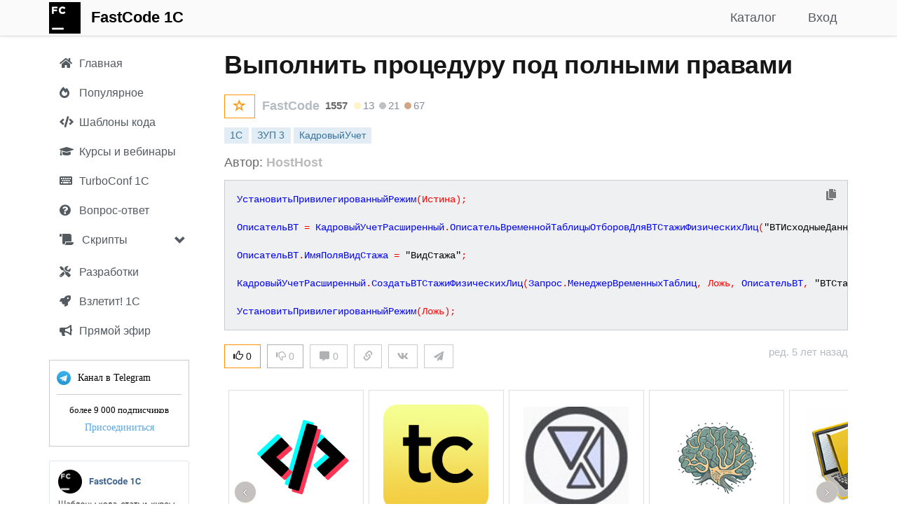

--- FILE ---
content_type: text/html; charset=utf-8
request_url: https://fastcode.im/Templates/6803/vypolnit-proceduru-pod-polnymi-pravami
body_size: 17209
content:



<!DOCTYPE html>
<html>
<head>
    
    <meta http-equiv="Content-Type" content="text/html; charset=utf-8">
    <meta name="viewport" content="width=device-width, initial-scale=1.0">
    <meta http-equiv="X-UA-Compatible" content="IE=edge" />



    

        <title>Выполнить процедуру под полными правами - FastCode 1С</title>

    <meta name="description" content="Выполнить процедуру под полными правами">

        <link rel="canonical" href="/Templates/6803/vypolnit-proceduru-pod-polnymi-pravami" />
    
    <!-- Yandex.Metrika counter -->
    <script type="text/javascript">
        (function (m, e, t, r, i, k, a) {
                m[i] = m[i] || function () { (m[i].a = m[i].a || []).push(arguments) };
                m[i].l = 1 * new Date(); k = e.createElement(t), a = e.getElementsByTagName(t)[0], k.async = 1, k.src = r, a.parentNode.insertBefore(k, a)
            })
            (window, document, "script", "https://mc.yandex.ru/metrika/tag.js", "ym");

        ym(55115743, "init", {
            clickmap: true,
            trackLinks: true,
            accurateTrackBounce: true,
            webvisor: true
        });
    </script>
    <noscript><div><img src="https://mc.yandex.ru/watch/55115743" style="position:absolute; left:-9999px;" alt="" /></div></noscript>
    <!-- /Yandex.Metrika counter -->
    <!-- Google tag (gtag.js) -->
    <script async src="https://www.googletagmanager.com/gtag/js?id=G-DL0J4332SK"></script>
    <script>
        window.dataLayer = window.dataLayer || [];
        function gtag(){dataLayer.push(arguments);}
        gtag('js', new Date());

        gtag('config', 'G-DL0J4332SK');
    </script>

    <link href="/Content/css?v=rcqi1OOYQID56AEaSQcNOCM3MJUyknZxyAbeYgrV1jw1" rel="stylesheet"/>

    <link href="/Content/jquery-ui.css" rel="stylesheet" />
    <link href="/Content/jcarousel.basic.css" rel="stylesheet" />
    

    
    
    <link href='https://fonts.googleapis.com/css?family=Roboto:300italic,400italic,700italic,700,300,400&subset=cyrillic,latin' rel='stylesheet' type='text/css'>
    <link href='https://fonts.googleapis.com/css?family=Open+Sans:400,700,300&subset=latin,cyrillic' rel='stylesheet' type='text/css'>

    <link href="/Content/css1/all.css" rel="stylesheet">
    <link href="/Content/SideBar.css" rel="stylesheet" />
    <link href="/Content/FastCode.css" rel="stylesheet" />

    

    

        <link rel="icon" href="/Content/images/favicons/fastcode/fastcode_120px.png" type="image/png" />
        <link rel="shortcut icon" href="/Content/images/favicons/fastcode/fastcode_16px.png" type="image/png" />
        <link rel="icon" type="image/png" sizes="16x16" href="/Content/images/favicons/fastcode/fastcode_16px.png">
        <link rel="apple-touch-icon" sizes="57x57" href="/Content/images/favicons/fastcode/apple-icon-57x57.png">
        <link rel="apple-touch-icon" sizes="60x60" href="/Content/images/favicons/fastcode/apple-icon-60x60.png">
        <link rel="apple-touch-icon" sizes="72x72" href="/Content/images/favicons/fastcode/apple-icon-72x72.png">
        <link rel="apple-touch-icon" sizes="76x76" href="/Content/images/favicons/fastcode/apple-icon-76x76.png">
        <link rel="apple-touch-icon" sizes="114x114" href="/Content/images/favicons/fastcode/apple-icon-114x114.png">
        <link rel="apple-touch-icon" sizes="120x120" href="/Content/images/favicons/fastcode/apple-icon-120x120.png">
        <link rel="apple-touch-icon" sizes="144x144" href="/Content/images/favicons/fastcode/apple-icon-144x144.png">
        <link rel="apple-touch-icon" sizes="152x152" href="/Content/images/favicons/fastcode/apple-icon-152x152.png">
        <link rel="apple-touch-icon" sizes="180x180" href="/Content/images/favicons/fastcode/apple-icon-180x180.png">
        <link rel="icon" type="image/png" sizes="192x192" href="/Content/images/favicons/fastcode/android-icon-192x192.png">
        <link rel="icon" type="image/png" sizes="120x120" href="/Content/images/favicons/fastcode/apple-icon-120x120.png">
        <link rel="icon" type="image/png" sizes="32x32" href="/Content/images/favicons/fastcode/favicon-32x32.png">
        <link rel="icon" type="image/png" sizes="96x96" href="/Content/images/favicons/fastcode/favicon-96x96.png">
        <link rel="manifest" href="/Content/images/favicons/fastcode/manifest.json">
        <meta name="msapplication-TileColor" content="#ffffff">
        <meta name="msapplication-TileImage" content="/Content/images/favicons/fastcode/ms-icon-144x144.png">
        <meta name="theme-color" content="#ffffff">
</head>

<body style="">

    <div class="navbar navbar-custom navbar-fixed-top">
        <div class="container">
            <div class="navbar-header">
                <button type="button" class="navbar-toggle" data-toggle="collapse" data-target=".navbar-collapse">
                    <span class="icon-bar"></span>
                    <span class="icon-bar"></span>
                    <span class="icon-bar"></span>
                </button>
                <a href="/Templates" class="navbar-brand" style="margin-top: -12px;"><img src="/Content/images/fastcode_45px.png" /></a>
                
                <ul class="nav navbar-nav navbar-left">
                    <li><a class="navbar-brand" href="/Templates">FastCode 1C</a></li> 

                    
                </ul>
            </div>

            <div class="navbar-collapse collapse">

                

                

                
    <ul class="nav navbar-nav navbar-right nav-bar-margin">
        
        <li><a href="/Account/Login?returnUrl=fastcode.im" id="loginLink">Вход</a></li>
    </ul>


                

                <ul class="nav navbar-nav navbar-right">
                    
                    
                    <li ><a href="/Templates?bsp=True&amp;qa=True">Каталог</a></li>

                    
                    
                    
                    
                    
                    

                    


                </ul>
            </div>
        </div>
    </div>

    

    


    <div class="container body-content">

        <div id="sidenav" class="fixed " data-spy="affix" data-offset-top="0">
            
            <div class="sidebar__inner">
                <div class="profile-sidebar">

                    <div class="profile-usermenu">
                        <ul class="nav">
                            <li class="side-bar-item ">
                                <a href="/Templates?bsp=False&amp;qa=True&amp;searchOptions=all">
                                    
                                    <i class="fa fa-home"></i>
                                    <span class="hidden-mobile">Главная</span>
                                </a>
                            </li>

                            <li class="hidden-xs side-bar-item ">
                                <a href="/Templates?top=True&amp;searchOptions=all">
                                    
                                    <i class="fa fa-fire-alt"></i>
                                    <span class="hidden-mobile">Популярное</span>
                                </a>
                            </li>


                            <li class="side-bar-item ">
                                <a href="/Templates?templatesonly=True&amp;store=False&amp;searchOptions=all">
                                    
                                    
                                    <i style="margin-right: 4px" class="fas fa-code"></i>
                                    <span class="hidden-mobile">Шаблоны кода</span>
                                </a>
                            </li>


                            <li class="side-bar-item ">
                                <a href="/Templates?bsp=False&amp;qa=False&amp;store=True&amp;edu=True&amp;searchOptions=all">
                                    
                                    <i class="fa fa-graduation-cap"></i>
                                    <span class="hidden-mobile">Курсы и вебинары</span>
                                </a>
                            </li>


                            

                            <li class="side-bar-item ">
                                <a href="/Templates?hints=True&amp;searchOptions=all">
                                    
                                    
                                    
                                    
                                    <i class="fa fa-keyboard"></i>
                                    <span class="hidden-mobile">TurboConf 1С</span>
                                </a>
                            </li>

                            <li class="hidden-xs side-bar-item ">
                                <a href="/Templates?qaonly=True&amp;searchOptions=all">
                                    
                                    <i class="fa fa-question-circle"></i>
                                    <span class="hidden-mobile">Вопрос-ответ</span>
                                </a>
                            </li>



                            

                            <li class="sidebar-group hidden-xs">
                                <div class="panel panel-default" style="margin-bottom: 0px;">
                                    <div class="panel-heading">
                                        <a data-toggle="collapse" data-parent="#accordion" href="#collapseOne" class="sidebar-group-item">
                                            <i class="fas fa-scroll"></i> Скрипты
                                            <span class="glyphicon glyphicon-chevron-down pull-right" style="margin-top: 3px"></span>
                                        </a>
                                    </div>

                                    <div id="collapseOne" class="panel-collapse collapse out">
                                        <div class="panel-body">
                                            <ul class="collapse-ul">
                                                <li class="side-bar-item ">
                                                    <a href="/Templates?scripts=True&amp;searchOptions=all&amp;section=turboconf">
                                                        <span class="hidden-mobile">TurboConf</span>
                                                    </a>
                                                </li>

                                                <li class="side-bar-item ">
                                                    <a href="/Templates?scripts=True&amp;searchOptions=all&amp;section=onescript">
                                                        <span class="hidden-mobile">OneScript</span>
                                                    </a>
                                                </li>

                                                <li class="side-bar-item ">
                                                    <a href="/Templates?scripts=True&amp;searchOptions=all&amp;section=powershell">
                                                        <span class="hidden-mobile">Powershell</span>
                                                    </a>
                                                </li>

                                                <li class="side-bar-item ">
                                                    <a href="/Templates?scripts=True&amp;searchOptions=all&amp;section=executor">
                                                        <span class="hidden-mobile">Исполнитель 1С</span>
                                                    </a>
                                                </li>
                                            </ul>
                                        </div>
                                    </div>
                                </div>
                            </li>

                            <li class="side-bar-item ">
                                <a href="/Templates?StoreOnly=True&amp;bsp=False&amp;searchOptions=all">
                                    
                                    
                                    <i class="fa fa-tools"></i>
                                    <span class="hidden-mobile">Разработки</span>

                                    
                                </a>
                            </li>

                            <li class="side-bar-item ">
                                <a href="/Templates?searchOptions=all&amp;vzletit=True&amp;StoreOnly=True">
                                    <i class="fas fa-rocket"></i>
                                    <span class="hidden-mobile">Взлетит! 1С</span>
                                </a>
                            </li>

                            




                            <li class="hidden-xs side-bar-item ">
                                <a href="/Templates/Feed">
                                    
                                    <i class="fa fa-bullhorn"></i>
                                    <span class="hidden-mobile">Прямой эфир</span>
                                </a>
                            </li>

                            <li class="side-bar-item hidden-sm hidden-md hidden-lg">
                                <a href="/Templates/Telegram" target="_blank" rel="nofollow" class="force-nofollow">
                                    
                                    <i class="fa fa-paper-plane"></i>
                                    <span class="hidden-mobile">Канал в Telegram</span>
                                </a>
                            </li>


                            

                            <li class="side-bar-item hidden-xs" onclick="openTelegram();" style="cursor: pointer">
                                <div style="display: block">
                                    <div class="widget-count-container">
                                        <div class="widget-border">

                                            <div class="chat_name">

                                                <div class="tg_img_outer">
                                                    <img src="/Content/images/tg.png" alt="" class="tg_img">
                                                </div>
                                                Канал в Telegram
                                            </div>

                                            <div class="splitter"></div>

                                            <div class="members_count">
                                                более 9 000 подписчиков
                                            </div>

                                            <div class="btn-container">
                                                <a href="/Templates/Telegram" target="_blank" rel="nofollow" class="btn telegram-link force-nofollow">Присоединиться</a>
                                                
                                            </div>
                                        </div>

                                    </div>
                                </div>
                            </li>

                            

                                <li class="side-bar-item hidden-xs">
                                    <img src="/Content/images/fastcode_vk_join.png" width="200" height="244" style="margin-top: 20px; cursor: pointer" onclick="openVk();" />
                                </li>

                        </ul>
                    </div>
                    <!-- END MENU -->
                </div>
            </div>

        </div>

        <div class="profile-content ">

            

            <div class="article mobile-title">

            </div>

            






<div class="article">

    <h1>
        
        

        


        Выполнить процедуру под полными правами

        

        


    </h1>

    <div class="row">

        <div class="col-lg-12 col-md-12 col-sm-12 col-xs-12">
            <span class="template-author">
                    <span id="stars_count_6803" class="hidden" style="position: relative; top: 1px;"></span>
                    <span class="glyphicon glyphicon-star ToggleLibrary RemoveFromLibrary hidden" style="color: #FF930A; top: 3px; left: -3px; font-size: 18px;" aria-hidden="true" id="star_small_6803" data-id="6803"></span>
                    <button class="btn btn-outline btn-warning AddToLibraryButton button-top-margin0 button-bottom-margin0 button-top-margin "
                            id="AddToLibraryButton_6803" style="display: inline-block; min-width: 0px; height: 34px; margin-right: 5px" data-id="6803" title="Добавить публикацию в свою библиотеку">
                        <span id="stars_button_count_6803" style="font-size: 18px; position: relative; top: -2px"></span>
                        <span style="color: #FF930A; top: 0px; font-size: 18px" class="glyphicon glyphicon-star-empty"></span>
                    </button>


                <span class="text-muted">
                    <a style="color: #b4bcc2;"
                       rel="nofollow"
                       href="/Templates?searchOptions=FastCode">FastCode</a>
                </span>
                <span class="author-score-detail-info text-align-center" onclick="window.location='/Templates?searchOptions=FastCode'">
                        <span class="author-rating" title="Количество очков репутации автора">1557</span>

                        <span class="badge-medal" style="background-color: #FFF4C5" title="Количество золотых публикаций"></span><span class="badge-medal-count">13</span>
                                            <span class="badge-medal" style="background-color: silver" title="Количество серебряных публикаций"></span><span class="badge-medal-count">21</span>
                                            <span class="badge-medal" style="background-color: #D1A684" title="Количество бронзовых публикаций"></span><span class="badge-medal-count">67</span>


                </span>
            </span>

            <span class="pull-right" style="position: relative; top: -2px;">








            </span>
        </div>
    </div>

    <div class="row" style="margin-top: 10px">
        <div class="col-md-12">
            <span class="tag-label">
                <span class="label label-default">1С</span>
                            <a href="/Templates?SearchString=%D0%97%D0%A3%D0%9F%203&amp;SearchOptions=all" class="tag-clickable"
                               rel="nofollow">
                                <span class="label label-default large">ЗУП 3</span>
                            </a>
                            <a href="/Templates?SearchString=%D0%9A%D0%B0%D0%B4%D1%80%D0%BE%D0%B2%D1%8B%D0%B9%D0%A3%D1%87%D0%B5%D1%82&amp;SearchOptions=all" class="tag-clickable"
                               rel="nofollow">
                                <span class="label label-default large">КадровыйУчет</span>
                            </a>
            </span>
        </div>
    </div>


        <div class="row" style="margin-top: 10px;">
            <div class="col-md-12">

                    <span class="text-muted source-details"><p>Автор: <a href="https://infostart.ru/public/1131402/" rel="nofollow">HostHost</a></p>
</span>

            </div>
        </div>


    <div class="row" style="margin-top: 10px;">
        <div class="col-md-12">
                <pre style="display: none" id="6803">УстановитьПривилегированныйРежим(Истина);

ОписательВТ = КадровыйУчетРасширенный.ОписательВременнойТаблицыОтборовДляВТСтажиФизическихЛиц(&quot;ВТИсходныеДанные&quot;);

ОписательВТ.ИмяПоляВидСтажа = &quot;ВидСтажа&quot;;

КадровыйУчетРасширенный.СоздатьВТСтажиФизическихЛиц(Запрос.МенеджерВременныхТаблиц, Ложь, ОписательВТ, &quot;ВТСтажиФизическихЛиц&quot;);
 
УстановитьПривилегированныйРежим(Ложь);</pre>
                <pre style="background: #eff0f1 !important; margin-bottom: 10px"><code class="1c" id="text" style="white-space: pre;">УстановитьПривилегированныйРежим(Истина);

ОписательВТ = КадровыйУчетРасширенный.ОписательВременнойТаблицыОтборовДляВТСтажиФизическихЛиц(&quot;ВТИсходныеДанные&quot;);

ОписательВТ.ИмяПоляВидСтажа = &quot;ВидСтажа&quot;;

КадровыйУчетРасширенный.СоздатьВТСтажиФизическихЛиц(Запрос.МенеджерВременныхТаблиц, Ложь, ОписательВТ, &quot;ВТСтажиФизическихЛиц&quot;);
 
УстановитьПривилегированныйРежим(Ложь);</code></pre>
        </div>
    </div>


    <div class="row" style="margin-top: 10px">
        <div class="col-md-6 col-sm-8 col-xs-12">

            

            <button class="btn btn-outline btn-warning LikeButton " id="LikeButton_6803" style="min-width: 0" data-id="6803"><span class="glyphicon glyphicon-thumbs-up" aria-hidden="true"></span> <span id="LikeButtonText_6803">0</span></button>
            <span id="LikeLabel_6803" data-id="6803" style="margin-left: 5px; position: relative; top: 2px" class="hidden"><span class="glyphicon glyphicon-thumbs-up" aria-hidden="true"></span><span id="LikeLabel_text_6803"> 0</span></span>

            <button class="btn btn-default btn-fade DislikeButton " id="DislikeButton_6803" style="min-width: 0; margin-left: 5px" data-id="6803"><span class="glyphicon glyphicon-thumbs-down" aria-hidden="true"></span> <span id="DislikeButtonText_6803">0</span></button>
            <span id="DislikeLabel_6803" data-id="6803" style="margin-left: 10px; position: relative; top: 2px" class="hidden"><span class="glyphicon glyphicon-thumbs-down" aria-hidden="true"></span><span id="DislikeLabel_text_6803"> 0</span></span>

            <a class="btn btn-default"
               style="min-width: 0 !important; color: #afb1b3; margin-left: 5px;" href="#comments">
                <span style="color: #afb1b3" class="fa fa-comment-alt"></span>
                0
            </a>

            

                <btn class="btn btn-default"
                     style="min-width: 0 !important; margin-left: 5px"
                     data-toggle="popover"
                     
                     data-placement="bottom"
                     data-html="true"
                     data-content='<form id="share_link_popover"><input type="text" id="share_link_input" value="https://fastcode.im/Templates/6803" readonly/></form><a id="copyLink" style="cursor: pointer;" onclick="copyToBuffer()">Копировать в буфер</a>
                <div class="collapse" role="alert" id="copyAnswer"><span>Скопировано...</span></div>'><span style="color: #afb1b3" class="glyphicon glyphicon-link"></span></btn>
                <btn class="btn btn-default"
                     style="min-width: 0 !important; margin-left: 5px;"
                     onclick="openVk();">
                    <span style="color: #afb1b3" class="fab fa-vk"></span>
                </btn>
                <btn class="btn btn-default"
                     style="min-width: 0 !important; margin-left: 5px;"
                     onclick="openTelegram();">
                    <span style="color: #afb1b3" class="fa fa-paper-plane"></span>
                </btn>


        </div>

        <div class="col-md-6 col-sm-4 col-xs-0">


                <span class="text-muted hidden-xs pull-right">ред. 5 лет назад</span>



            

        </div>

    </div>

    <div class="alert alert-warning collapse" id="hideAlert" role="alert" style="margin-top: 20px">
        Недостаточно рейтинга для добавления отрицательного голоса. Шаблон будет скрыт из ваших результатов поиска.
    </div>


    <div style="margin-top: 20px">
                    <div class="jcarousel-wrapper">
                <div class="jcarousel">
                    <ul>

                            <li>
                                <div class="card">

                                    <a href="/Templates?hints=True&amp;section=templates">
                                        <span class="glitch">
                                                    <i class="fas fa-code"></i>
                                        </span>
                                        <h3>Шаблоны кода 1С</h3>
                                        <p>База полезных фрагментов кода</p></a>
                                </div>
                            </li>
                            <li>
                                <div class="card">

                                    <a href="/Templates?hints=True&amp;section=ft_turboconf_secrets">
                                        <span class="glitch">
                                                    <img src="https://fastcode.im/%2FContent%2FFiles%2F31C694EEA2260A37464FB9F25FA7B436FB000A06%2Fturboconf5_vk.png"/>
                                        </span>
                                        <h3>Секреты TurboConf</h3>
                                        <p>С автором программы</p></a>
                                </div>
                            </li>
                            <li>
                                <div class="card">

                                    <a href="/Templates?hints=True&amp;section=tc_ir">
                                        <span class="glitch">
                                                    <img src="https://fastcode.im/Content/Images/8552/Logo.png"/>
                                        </span>
                                        <h3>TurboConf ИР</h3>
                                        <p>Адаптер ИР для TurboConf</p></a>
                                </div>
                            </li>
                            <li>
                                <div class="card">

                                    <a href="/Templates?hints=True&amp;section=ft_ai">
                                        <span class="glitch">
                                                    <img src="https://fastcode.im/%2FContent%2FFiles%2F31C694EEA2260A37464FB9F25FA7B436FB000A06%2Fft_ai_2_196px.png"/>
                                        </span>
                                        <h3>Нейросети и AI</h3>
                                        <p>Будущее наступает</p></a>
                                </div>
                            </li>
                            <li>
                                <div class="card">

                                    <a href="/Templates?hints=True&amp;section=ft_hints">
                                        <span class="glitch">
                                                    <img src="https://fastcode.im/%2FContent%2FFiles%2F31C694EEA2260A37464FB9F25FA7B436FB000A06%2Fft_hints_196px.png"/>
                                        </span>
                                        <h3>Лайфхаки 1С</h3>
                                        <p>Полезные советы, база знаний</p></a>
                                </div>
                            </li>
                            <li>
                                <div class="card">

                                    <a href="/Templates?hints=True&amp;section=ft_admin">
                                        <span class="glitch">
                                                    <img src="https://fastcode.im/%2FContent%2FFiles%2F31C694EEA2260A37464FB9F25FA7B436FB000A06%2Fft_admin_196px.png"/>
                                        </span>
                                        <h3>Бубен админа</h3>
                                        <p>Приемы администрирования</p></a>
                                </div>
                            </li>
                            <li>
                                <div class="card">

                                    <a href="/Templates?hints=True&amp;section=ft_1%D1%81_fun">
                                        <span class="glitch">
                                                    <img src="https://fastcode.im/%2FContent%2FFiles%2F31C694EEA2260A37464FB9F25FA7B436FB000A06%2Ffun1s_196px.png"/>
                                        </span>
                                        <h3>1С не всерьез</h3>
                                        <p>Одинесники шутят</p></a>
                                </div>
                            </li>
                    </ul>
                </div>

                <a href="#" class="jcarousel-control-prev">&lsaquo;</a>
                <a href="#" class="jcarousel-control-next">&rsaquo;</a>

                
            </div>

    </div>




        <span id="comments"></span>
    <h3 class=hidden>Комментарии</h3>
    <div id="comments_section">


    </div>


    

    

        <div style="margin-top: 0px">

                <h3>См. также</h3>

                    <p><a style="color: #535a60;" href="/Templates/BspDetails/obshhijmodul-variantyotchetov-polnyepravanavarianty/polnye-prava-na-varianty">ПолныеПраваНаВарианты (БСП)</a></p>
                    <p><a style="color: #535a60;" href="/Templates/BspDetails/obshhijmodul-vzaimodejstviya-vypolnitpolnyjpereraschetsostoyanij/vypolnit-polnyj-pereraschet-sostoyanij">ВыполнитьПолныйПерерасчетСостояний (БСП)</a></p>
                    <p><a style="color: #535a60;" href="/Templates/BspDetails/obshhijmodul-obmendannymiserver-vypolnitobnovleniepravildlyaobmenadannymi/vypolnit-obnovlenie-pravil-dlya-obmena-dannymi">ВыполнитьОбновлениеПравилДляОбменаДанными (БСП)</a></p>
                    <p><a style="color: #535a60;" href="/Templates/BspDetails/obshhijmodul-obmendannymivneshneesoedinenie-roldostupnapolnyeprava/rol-dostupna-polnye-prava">РольДоступнаПолныеПрава (БСП)</a></p>
                    <p><a style="color: #535a60;" href="/Templates/BspDetails/obshhijmodul-dlitelnyeoperacii-vypolnitprocedurumodulyaobektaobrabotki/vypolnit-proceduru-modulya-obekta-obrabotki">ВыполнитьПроцедуруМодуляОбъектаОбработки (БСП)</a></p>
                    <p><a style="color: #535a60;" href="/Templates/BspDetails/obshhijmodul-dlitelnyeoperacii-vypolnitprocedurumodulyaobektaotcheta/vypolnit-proceduru-modulya-obekta-otcheta">ВыполнитьПроцедуруМодуляОбъектаОтчета (БСП)</a></p>
                    <p><a style="color: #535a60;" href="/Templates/9860/visokosnyj-li-god">Високосный ли год?</a></p>
                    <p><a style="color: #535a60;" href="/Templates/BspDetails/obshhijmodul-obshhegonaznacheniya-vypolnitmetodkonfiguracii/vypolnit-metod-konfiguracii">ВыполнитьМетодКонфигурации (БСП)</a></p>
                    <p><a style="color: #535a60;" href="/Templates/BspDetails/obshhijmodul-obshhegonaznacheniya-vypolnitmetodobekta/vypolnit-metod-obekta">ВыполнитьМетодОбъекта (БСП)</a></p>
        </div>


    <div style="margin-top: 20px">
        <div class="carousel slide" data-ride="carousel" data-interval="4000" id="hero-carousel-bottom">
    <!-- Indicators -->
    

    <!-- Wrapper for slides -->
    <div class="carousel-inner" role="listbox">
        
        

        

        

        

        <div class="item active">
            <img class="center-block" src="https://fastcode.im//Content/Files/31C694EEA2260A37464FB9F25FA7B436FB000A06/14477b57ec7f4dcea3738018b9dbfd9b/fastcode_ai_900_320.png"
                 onclick="openTemplate('https://turboconf.ru/Forum/Details/10558');"
                 alt="FastCode AI">
        </div>

        <div class="item">
            <img class="center-block" src="https://fastcode.im//Content/Files/31C694EEA2260A37464FB9F25FA7B436FB000A06/turboconf_ultimate_turbine_900_320.png"
                 onclick="openTemplate('https://fastcode.im/Store/314');"
                 alt="TurboConf Ultimate">
        </div>

        <div class="item">
            <img class="center-block" src="/Content/images/carousel/fastcode_tg_900_320.png" alt="fastcode_tg" onclick="openTelegram(); ym(55115743,'reachGoal','carousel_click');">
        </div>

        
        
        
    </div>

    <!-- Controls -->
    <a class="left carousel-control" href="#hero-carousel-bottom" role="button" data-slide="prev">
        <span class="glyphicon glyphicon-chevron-left" aria-hidden="true"></span>
        <span class="sr-only">Previous</span>
    </a>
    <a class="right carousel-control" href="#hero-carousel-bottom" role="button" data-slide="next">
        <span class="glyphicon glyphicon-chevron-right" aria-hidden="true"></span>
        <span class="sr-only">Next</span>
    </a>
</div>

    </div>



<form action="/Forum/AddComment?ajax=True" data-ajax="true" data-ajax-begin="onAddCommentBegin" data-ajax-complete="onCommentAdded" data-ajax-failure="onAddCommentFinished" data-ajax-method="POST" data-ajax-mode="after" data-ajax-success="onAddCommentFinished" data-ajax-update="#comments_section" id="form0" method="post"><input name="__RequestVerificationToken" type="hidden" value="T0kPwR2je0sYHiQSvfRkj5CceQja_x0vRzrRLgJvqXmIk_EkNF3FvtWXN2n6cRls5gtoj2Z5GxFE8tVbeimKiEG5uy_KPHLyI20BUXmz_1g1" />    <div class="form-horizontal" style="margin-top: 20px" id="addCommentForm">
        

        <input data-val="true" data-val-number="The field TemplateId must be a number." data-val-required="Требуется поле TemplateId." id="TemplateId" name="TemplateId" type="hidden" value="6803" />
        <input data-val="true" data-val-required="Требуется поле SendTelegramNotification." id="SendTelegramNotification" name="SendTelegramNotification" type="hidden" value="True" />
        <input id="Controller" name="Controller" type="hidden" value="Templates" />

        <div class="form-group">
            <div class="col-md-12 comment-editor">
                <textarea autocomplete="off" class="form-control wide" cols="20" data-val="true" data-val-length="Поле Текст комментария должно иметь строковое значение, максимальная длина которого — 65535." data-val-length-max="65535" data-val-required="Требуется поле Текст комментария." id="comment" name="Comment" onkeyup="showButton()" placeholder="Добавить комментарий" rows="3">
</textarea>

                <span class="field-validation-valid text-danger" data-valmsg-for="Comment" data-valmsg-replace="true"></span>
            </div>
        </div>

        <div class="form-group" style="margin-top: 20px">
            <div class="col-md-12">
                <div id="addCommentButtons">
                    <input type="submit" value="Отправить" class="btn btn-primary" id="submit_comment" />
                        <div class="checkbox-inline" id="fromModerator" title="Написать модератору" style="margin-left: 15px; margin-bottom: 4px">
                            <input data-val="true" data-val-required="Требуется поле Moderator." id="Moderator" name="Moderator" type="checkbox" value="true" /><input name="Moderator" type="hidden" value="false" />
                                <span>Модератору</span>
                        </div>
                </div>
            </div>
        </div>
    </div>
</form>
<input id="template_details_id" name="template_details_id" type="hidden" value="6803" />

<div class="modal fade" id="confirm-comment-delete" tabindex="-1" role="dialog" aria-labelledby="myModalLabel" aria-hidden="true">
    <div class="modal-dialog">
        <div class="modal-content">
            <div class="modal-header">
                Подтверждение действия
            </div>
            <div class="modal-body">
                Вы действительно хотите удалить комментарий?
            </div>
            <div class="modal-footer">
                <button type="button" class="btn btn-default" data-dismiss="modal">Отмена</button>
                <button type="button" class="btn btn-danger btn-ok" data-dismiss="modal">Удалить</button>
            </div>
        </div>
    </div>
</div>

<script>

    function onCommentAdded() {
        $('#comments').removeClass('hidden');
        easyMDE.value("");
    }

    function onAddCommentBegin() {
        $('#submit_comment').prop('disabled', true);
    }

    function onAddCommentFinished() {
        $('#submit_comment').prop('disabled', false);
    }

     function likeComment(element) {
                window.location.href = '/Account/Register?returnUrl=/' + 'Templates' + '/Details/' + 6803;

            // Get the id from the link
            var commentId = $(element).attr("data-id");

            console.log(commentId);

            if (commentId != '') {
                // Perform the ajax post
                $.post("/Templates/CommentLikeAjax",
                    { "commentId": commentId },
                    function(data) {
                        // Successful requests get here
                        // Update the page elements
                        if (data != false) {
                            $('#CommentLikeButton_' + commentId).hide();
                            $('#CommentLikeLabel_text_' + commentId).text(" " + data);
                            $('#CommentLikeLabel_' + commentId).removeClass("hidden");
                            $('#CommentLikeLabel_' + commentId).addClass("visible");
                        }
                    });
            }
        }

        function replyComment(element) {
                    window.location.href = '/Account/Register?returnUrl=/' + 'Templates' + '/Details/' + 6803;

            var comment_id = $(element).attr("data-id");
            var username = $(element).attr("data-username");

            var text = easyMDE.value();

            var curPos = easyMDE.codemirror.getCursor();

            var insertText = "(" + comment_id + ") " + username + ", ";

            easyMDE.value(text + insertText);

            console.log(curPos);

            if (easyMDE.length) {
                $('html, body').animate(
                    {
                        scrollTop: elem.offset().top
                    },
                    500);
            }

            easyMDE.codemirror.focus();
            easyMDE.codemirror.setCursor({ line: curPos.line, ch: curPos.ch + insertText.length });
        }

</script></div>



        </div>

        
    </div>



    <footer id="footer-light" style="margin-top: 40px">
        <div class="container">

            <div class="pull-left" style="margin-top: 30px">
                <ul class="list-unstyled list-inline">
                    <li>&copy; 2013-2025 FastCode</li>
                    <li><a href="/Home/Contacts">Контакты</a></li>
                    <li><a href="/Home/Agreement">Пользовательское соглашение</a></li>
                </ul>
            </div>



        </div>
    </footer>

    <div class="alert alert-warning alert-dismissible collapse pull-right" role="alert" id="tg-alert" style="cursor: pointer;">
        <button type="button" class="close" data-dismiss="alert" aria-label="Close"><span aria-hidden="true">×</span></button>
        <img src="/Content/images/fastcode_48px.png" style="float: left; margin-right: 15px; margin-top: 5px" onclick='openTelegram(true);' />
        <span onclick='openTelegram(true);'>Канал FastCode 1C в Телеграм! Шаблоны кода, статьи, полезные советы, курсы по 1С (8К участников)</span>
        
        <br /><span class='pull-right btn-link' style="cursor: pointer" onclick='openTelegram(true);'>Присоединиться</span>
        <br />
    </div>

    

    <script src="/bundles/modernizr?v=wBEWDufH_8Md-Pbioxomt90vm6tJN2Pyy9u9zHtWsPo1"></script>


    <script src="/bundles/jquery?v=XI3OGqCKmFmFTT9MY6vdnhA6gJQrUYtOU8uapfx6hoM1"></script>

    <script src="/bundles/jquery-ui?v=u_HDvZSywNe2saSMvGgGi7MmXFZbXdXwo8V9yCoZZZA1"></script>

    <script src="/bundles/jquery-unobtrusive-ajax?v=Xuam6TWPhcGt1QT7p5fexG3T-XZA9hjh88zJ89jkDQQ1"></script>

    <script src="/bundles/jqueryval?v=liFQDLl2DYXeEfda_Lo9HxMCJUnZ2Adg-vEhq6ZMqpo1"></script>

    <script src="/bundles/bootstrap?v=OmLNvHzv-E4EJ4SBWisDQa6hYDsz14k2x4iiFOqFAok1"></script>

    <script src="/Scripts/jquery.jcarousel.min.js"></script>
    <script src="/Scripts/jcarousel.basic.js"></script>
    


    <script src="/bundles/highlight?v=4o2bzllWV6y-jSIFjLG70RcjtPGMAsE6HpN1TFyyZ5o1"></script>

    <script src="/Scripts/moment.js"></script>


    <script src="/bundles/signalr?v=KtfkjB7vDLkvdqrMtgulWZlYQdHo2MyU3TsKe8o4tOo1"></script>

    <script src="/signalr/hubs"></script>


    
<script>
    $(document).on('click', '.comment-ref-link', function (e) {
        e.preventDefault();
        var commentId = $(this).data('comment-id');
        var targetComment = $('div[data-comment-counter="' + commentId + '"]');
        if (targetComment.length) {
            $('html, body').animate({
                scrollTop: targetComment.offset().top - 90
            }, 500);
        }
    });
</script>

    
    <script src="/Scripts/easymde.min.js"></script>
    <link href="/Content/easymde.min.css" rel="stylesheet" />

    <script>

        function onClick(element) {

            var command = $(element).attr("data-cc_command");

            if (command) {
                var dataId = $(element).attr("data-cc_result_id");

                var data = $('#' + dataId).text();

                if (typeof(_bound) === 'undefined') {
                    return;
                }

                _bound.command(command, data);
            }
        }

        function addToLib(elem) {

                window.location.href = '/Account/Register?returnUrl=/Templates/Details/' + 6803;

            // Get the id from the link
            var templateId = $(elem).attr("data-id");
            if (templateId != '') {
                // Perform the ajax post
                $.post("/Templates/AddToLibraryAjax",
                    { "templateId": templateId },
                    function(data) {
                        // Successful requests get here
                        // Update the page elements
                        if (data) {
                            $('#star_' + templateId).removeClass("glyphicon-star-empty");
                            $('#star_' + templateId).addClass("glyphicon-star");
                            $('#star_small_' + templateId).removeClass("glyphicon-star-empty");
                            $('#star_small_' + templateId).addClass("glyphicon-star");
                            $('#stars_count_' + templateId).text(data);
                            $('#stars_count_' + templateId).removeClass("hidden");
                            $('#AddToLibraryButton_' + templateId).hide();
                            $('#RemoveFromLibraryButton_' + templateId).show();
                            $('.ToggleLibrary').removeClass("hidden");
                            $('.ToggleLibrary').removeClass("AddToLibrary");
                            $('.ToggleLibrary').addClass("RemoveFromLibrary");
                            $('#star_' + templateId).fadeIn('fast');
                        }
                    });
            }
        }

        function removeFromLib(elem) {
                window.location.href = '/Account/Register?returnUrl=/Templates/Details/' + 6803;

            // Get the id from the link
            var templateId = $(elem).attr("data-id");
            if (templateId != '') {

                // Perform the ajax post
                $.post("/Templates/RemoveFromLibraryAjax",
                    { "templateId": templateId },
                    function(data) {
                        // Successful requests get here
                        // Update the page elements
                        if (data || data === 0) {
                            $('#star_' + templateId).removeClass("glyphicon-star");
                            $('#star_' + templateId).addClass("glyphicon-star-empty");
                            $('#star_small_' + templateId).removeClass("glyphicon-star");
                            $('#star_small_' + templateId).addClass("glyphicon-star-empty");
                            $('#stars_count_' + templateId).addClass("hidden");
                            $('.ToggleLibrary').removeClass("RemoveFromLibrary");
                            $('.ToggleLibrary').addClass("AddToLibrary");
                            $('.ToggleLibrary').addClass("hidden");

                            if (data == 0) {
                                $('#stars_count_' + templateId).text("");
                                $('#stars_button_count_' + templateId).text("");
                            } else {
                                $('#stars_count_' + templateId).text(data);
                                $('#stars_button_count_' + templateId).text(data);
                            }

                            //$('#star_' + templateId).fadeOut('fast');
                            $('#AddToLibraryButton_' + templateId).removeClass("hidden");
                            $('#AddToLibraryButton_' + templateId).show();
                            $('#RemoveFromLibraryButton_' + templateId).hide();
                        }
                    });
            }
        }

        var easyMDE;

        $(document).ready(function() {

            easyMDE = new EasyMDE({
                element: $("#comment")[0],
                status: false,
                spellChecker: false,
                inputStyle: 'contenteditable',
                nativeSpellcheck: true,
                autoDownloadFontAwesome: false,
                imageUploadEndpoint: '/FileUpload/UploadImage',
                uploadImage: true,
                imageMaxSize: 20 * 1024 * 1024,
                renderingConfig: {
                    markedOptions: {
                        sanitize: true
                    }
                },
                toolbar: [
                    "bold", "italic", "unordered-list", "ordered-list", "|", "link",
                    {
                        name: "image",
                        action: function customFunction(editor) {
                            window.open("/Forum/UploadFilesMarkdown", "_blank");
                        },
                        className: "fa fa-image",
                        title: "Вставить изображение",
                    },
                    {
                        name: "file",
                        action: function customFunction(editor) {
                            window.open("/Forum/UploadFilesMarkdown", "_blank");
                        },
                        className: "fa fa-file",
                        title: "Прикрепить файл",
                    },
                    "|", "quote", "code"
                ]
            });

                
                    easyMDE.codemirror.on("focus",
                        function() {
                            register('6803');
                        });
                

            easyMDE.value();

            easyMDE.codemirror.on("change",
                function() {
                    var text = easyMDE.value();
                    if (text.length === 0 || text.length > 65535) {
                        $('#addCommentButtons').hide();

                    } else {
                        $('#addCommentButtons').show();
                    }
                });

            $('#addCommentButtons').hide();

                
                    $(document.links).filter(function() {
                        return this.hostname != "" && this.hostname != window.location.hostname && navigator.userAgent.includes("TurboConf");
                    }).attr('target', '_blank');
                

            $(".ToggleLibrary").click(function() {
                if ($(this).hasClass("AddToLibrary")) {
                    addToLib(this);
                } else {
                    removeFromLib(this);
                }
            });

            $(".AddToLibraryButton").click(function() {
                addToLib(this);
            });

            $(".RemoveFromLibraryButton").click(function() {
                removeFromLib(this);
            });

            $(".LikeButton").click(function() {
                    window.location.href = '/Account/Register?returnUrl=/Templates/Details/' + 6803;

                // Get the id from the link
                var templateId = $(this).attr("data-id");
                if (templateId != '') {
                    // Perform the ajax post
                    $.post("/Templates/LikeAjax",
                        { "templateId": templateId, "plus": true },
                        function(data) {
                            // Successful requests get here
                            // Update the page elements
                            if (data != false) {

                                if (data.btn) {
                                    $('#LikeButton_' + templateId).removeClass('hidden');
                                    $('#LikeLabel_' + templateId).addClass('hidden');
                                } else {
                                    $('#LikeButton_' + templateId).addClass('hidden');
                                    $('#LikeLabel_' + templateId).removeClass('hidden');
                                }

                                $('#DislikeButton_' + templateId).removeClass('hidden');
                                $('#DislikeLabel_' + templateId).addClass('hidden');


                                $('#LikeLabel_text_' + templateId).text(" " + data.LikesCount);
                                $('#DislikeLabel_text_' + templateId).text(" " + data.DislikesCount);
                                $('#LikeButtonText_' + templateId).text(" " + data.LikesCount);
                                $('#DislikeButtonText_' + templateId).text(" " + data.DislikesCount);
                            }
                        });
                }
            });

            $(".DislikeButton").click(function() {
                    window.location.href = '/Account/Register?returnUrl=/Templates/Details/' + 6803;

                // Get the id from the link
                var templateId = $(this).attr("data-id");
                if (templateId != '') {
                    // Perform the ajax post
                    $.post("/Templates/LikeAjax",
                        { "templateId": templateId, "plus": false },
                        function(data) {
                            // Successful requests get here
                            // Update the page elements

                            if (data != false) {

                                if (data.result === 'hidden') {

                                    $('#hideAlert').show();
                                    return;
                                }

                                if (data.btn) {
                                    $('#DislikeButton_' + templateId).removeClass('hidden');
                                    $('#DislikeLabel_' + templateId).addClass('hidden');
                                } else {
                                    $('#DislikeButton_' + templateId).addClass('hidden');
                                    $('#DislikeLabel_' + templateId).removeClass('hidden');
                                }

                                $('#LikeButton_' + templateId).removeClass('hidden');
                                $('#LikeLabel_' + templateId).addClass('hidden');

                                $('#LikeLabel_text_' + templateId).text(" " + data.LikesCount);
                                $('#DislikeLabel_text_' + templateId).text(" " + data.DislikesCount);
                                $('#LikeButtonText_' + templateId).text(" " + data.LikesCount);
                                $('#DislikeButtonText_' + templateId).text(" " + data.DislikesCount);
                            }
                        });
                }
            });

            //$(".CommentLikeButton").click(function() {
            //    likeComment();
            //});

            $(".CommentMarkAsBestAnswerButton").click(function() {
                    window.location.href = '/Account/Register?returnUrl=/Templates/Details/' + 6803;

                // Get the id from the link
                var commentId = $(this).attr("data-id");
                if (commentId != '') {
                    // Perform the ajax post
                    $.post("/Templates/CommentMarkAsBestAnswerAjax",
                        { "commentId": commentId },
                        function(data) {
                            // Successful requests get here
                            // Update the page elements
                            if (data != false) {
                                $('.CommentBestAnswerLabel').removeClass("visible");
                                $('.CommentBestAnswerLabel').addClass("hidden");

                                $('#CommentMarkAsBestAnswerButton_' + commentId).hide();
                                $('#CommentBestAnswerLabel_' + commentId).removeClass("hidden");
                                $('#CommentBestAnswerLabel_' + commentId).addClass("visible");
                            }
                        });
                }
            });

            //$(".reply-button").click(function() {

            //});

            var elem = $('#' + window.location.hash.replace('#', ''));

            if (elem.length) {

                if (window.location.hash == "#inspectResults") {
                    elem.collapse('show');
                }

                $('html, body').animate({
                        scrollTop: elem.offset().top
                    },
                    500);
            }

            $(function() {
                $('[data-toggle="popover"]')
                    .popover();

                $('[data-toggle="popover"]')
                    .on('shown.bs.popover',
                        function() {
                            $('#share_link_input').select();
                        });
            });

            //$(document).on('click',
            //    function(e) {
            //        $('[data-toggle="popover"],[data-original-title]').each(function() {
            //            //the 'is' for buttons that trigger popups
            //            //the 'has' for icons within a button that triggers a popup
            //            if (!$(this).is(e.target) &&
            //                $(this).has(e.target).length === 0 &&
            //                $('.popover').has(e.target).length === 0) {
            //                (($(this).popover('hide').data('bs.popover') || {}).inState || {}).click =
            //                    false // fix for BS 3.3.6
            //            }

            //        });
            //    });

                
        var regex = new RegExp('https?://(s3\.eu-central-1\.amazonaws\.com/public\.turboconf\.ru/|turboconf\.ru|store\.turboconf.ru|fastcode\.im|taskybara\.com|youhint\.com|netlenka1c\.ru|netlenka\.org|github.com|t.me/vzletit1c|t.me/fastcodeim|t.me/fasttalk1c).*', "i");
    

    
        var regexExcludeLinks = new RegExp(String.raw`(https://t\.me/\+UE1OAMAOoQ0zMTJi)`, "i");
    

$('a').each(function() {
    //console.log(this.href);
    //console.log(regexExcludeLinks.test(this.href));
    if (this.href != '#' && !this.href.startsWith('/') && !regex.test( this.href ) && !(typeof regexExcludeLinks !== 'undefined' && regexExcludeLinks.test(this.href))) {
this.href = '/Store/OpenUrl?url=' + encodeURI(this.href);
}
else if (!this.classList.contains('force-nofollow')){
this.removeAttribute('rel');
}
});
;

            hljs.initHighlightingOnLoad();
        });

        function copyToClipboard() {
            /*console.log($('#text').getText());*/
            window.prompt("Скопировать в буфер обмена: Ctrl+C, Enter", $('#text').text());
        }

        function showButton() {
            //console.log($('#comment').val());

            if (!$('#comment').val()) {
                $('#addCommentButtons').hide();
            } else {
                $('#addCommentButtons').show();
            }
        }

        function showCheckReport() {

            var elem = $("#inspectResults");

            elem.collapse({
                toggle: true
            });

            $('html, body').animate({
                    scrollTop: elem.offset().top - 120,

                },
                500);

        }

        function register(id) {
            //console.log($('#comment').val());

            window.open("/Account/Register?returnUrl=/Templates/Details/" + id, "_self");
        }

        function copyToBuffer() {

            var url = "#share_link_input";

            /* Get the text field */
            var copyText = $(url);

            // Use try & catch for unsupported browser
            try {

                console.log(copyText);

                var answer = $('#copyAnswer');

                /* Select the text field */
                copyText.select();

                // The important part (copy selected text)
                var ok = document.execCommand('copy');

                //var tooltip = document.getElementById("myTooltip" + url);

                if (ok) {
                    //tooltip.innerHTML = "Copied: " + copyText.value;
                    //answer.innerHTML = 'Скопировано';

                    $('#copyAnswer').show();

                    setTimeout(function() {
                            $("[data-toggle='popover']").popover('hide');
                        },
                        1000);
                } else
                //tooltip.innerHTML = "Не удалось скопировать: " + copyText.value;
                    answer.innerHTML = 'Не удалось скопировать';
            } catch (err) {
                console.log(err);
                window.prompt("Скопировать в буфер обмена: Ctrl+C, Enter", copyText.val());
            }

            /* Copy the text inside the text field */
            document.execCommand("copy");

            /* Alert the copied text */
            //alert("Copied the text: " + copyText.value);
        }

    </script>


    <script>
    var favicon = new Favico({
        type: 'rectangle',
        //position : 'up',
        bgColor: '#18a3fa'
    });

    favicon.badge(0);

    function setCookie(name,value,days) {
        var expires = "";
        if (days) {
            var date = new Date();
            date.setTime(date.getTime() + (days*24*60*60*1000));
            expires = "; expires=" + date.toUTCString();
        }
        document.cookie = name + "=" + (value || "")  + expires + "; path=/";
    }
    function getCookie(name) {
        var nameEQ = name + "=";
        var ca = document.cookie.split(';');
        for(var i=0;i < ca.length;i++) {
            var c = ca[i];
            while (c.charAt(0)==' ') c = c.substring(1,c.length);
            if (c.indexOf(nameEQ) == 0) return c.substring(nameEQ.length,c.length);
        }
        return null;
    }
    function eraseCookie(name) {
        document.cookie = name+'=; Max-Age=-99999999;';
    }

    function hideProfileAlert() {
        $("#profile").popover('hide');
        setCookie("fill-profile-alert-dismissed", "1", 180);
    }

    function hideTelegramAlert() {
        $("#telegram_alert").popover('hide');
        $("#tg-alert").alert('close');
        setCookie("telegram-alert-dismissed", "1", 180);
    }

    function openTelegram(tgAlert) {
        setCookie("telegram-alert-dismissed", "1", 180);
        setCookie("trial-hero-dismissed", "1", 180);
        $("#telegram_alert").popover('hide');
        $("#tg-hero").alert('close');
        $("#tg-alert").alert('close');
        window.open('/Templates/Telegram', '_blank');
        ym(55115743, 'reachGoal', 'telegram_click');

        if (tgAlert) {
            ym(55115743, 'reachGoal', 'tg-alert-click');
        }
    }

    function openTelegramLink(url) {
        window.open(url, '_blank');
        ym(55115743, 'reachGoal', 'telegram_click');
        ym(55115743, 'reachGoal', 'telegram_link_click');
    }

    function openTemplate(url) {
        window.open(url, '_blank');
        ym(55115743, 'reachGoal', 'carousel_click');
    }

    function openVk() {
        ym(55115743, 'reachGoal', 'vk_click');
        window.open('https://vk.com/fastcode1c', '_blank');
    }

    function onResize() {

        console.log("onresize");

            
            if ($(window).width() >= 768) {

                $('#sidenav').affix({
                    offset: {
                        top: 0,
                        bottom: 320
                    }
                })
        }
            
    }

        
            window.onload = setTimeout(function() {
                //$("#tg-alert").removeClass('hidden');
                $("#tg-alert").fadeIn();
            }, 7000);
        

    $(document).ready(function() {
        //$("#tg_alert").hide();

        //$(function() {
        //    $('.jcarousel').jcarousel({
        //        // Configuration goes here
        //    });
        //});


        window.addEventListener('resize', function (event) {
            onResize();
        }, true);


            
                $("#telegram_alert").popover('show');
            

        $('#join-hero').on('closed.bs.alert',
            function() {
                $('#sidenav').css({ position: 'fixed' });
                setCookie("hero-dismissed", "1", 90);
            });

        $('#trial-hero').on('closed.bs.alert',
            function () {
                $('#sidenav').css({ position: 'fixed' });
                setCookie("trial-hero-dismissed", "1", 90);
            });

        $('#tg-hero').on('closed.bs.alert',
            function () {
                $('#sidenav').css({ position: 'fixed' });
                setCookie("trial-hero-dismissed", "1", 90);
            });

        $('#tg-alert').on('closed.bs.alert',
            function() {
                setCookie("telegram-alert-dismissed", "1", 90);
            });

        onResize();

        (function($) {
            'use strict';
            $('#collapseOne, #collapseTwo, #collapseThree').on({
                'show.bs.collapse': function() {
                    $('a[href="#' + this.id + '"] span.glyphicon-chevron-down')
                        .removeClass('glyphicon-chevron-down')
                        .addClass('glyphicon-chevron-up');
                },
                'hide.bs.collapse': function() {
                    $('a[href="#' + this.id + '"] span.glyphicon-chevron-up')
                        .removeClass('glyphicon-chevron-up')
                        .addClass('glyphicon-chevron-down');
                }
            });
        })(jQuery);

    });


    </script>

    <script src="/Scripts/CommentsPartial.js"></script>
    <script src="/Scripts/copy-code-button.js"></script>

</body>
</html>


--- FILE ---
content_type: text/css
request_url: https://fastcode.im/Content/SideBar.css
body_size: 1922
content:
/***
User Profile Sidebar by @keenthemes
A component of Metronic Theme - #1 Selling Bootstrap 3 Admin Theme in Themeforest: http://j.mp/metronictheme
Licensed under MIT
***/

/*body {
    background: #eee;
}*/

/* Profile container */
/*.profile {
    margin: 0px 0;
}*/

#sidenav {
    /*position: absolute;*/
}

.absolute {
    position: absolute;
}

.fixed {
    position: fixed;
}

/* Profile sidebar */
.profile-sidebar {
    /*padding: 20px 0 10px 0;*/
    background: #fff;
    width: 210px;
    /*min-height: 800px;*/
    /* feed overflow: hidden;*/
    /*height: 100%;
    overflow: auto;*/
}

/* Profile Content */
.profile-content {
    margin-left: 210px;
    padding: 0px 0px 0px 40px;
    background: #fff;
    min-height: 1190px;
}

.profile-userpic img {
    float: none;
    margin: 0 auto;
    width: 25%;
    height: 25%;
    -webkit-border-radius: 50% !important;
    -moz-border-radius: 50% !important;
    border-radius: 50% !important;
}

.profile-usertitle {
    text-align: center;
    margin-top: 20px;
}

.profile-usertitle-name {
    color: #535a60;
    font-size: 16px;
    font-weight: 600;
    margin-bottom: 7px;
}

.profile-usertitle-job {
    text-transform: uppercase;
    color: #5a7391;
    font-size: 14px;
    font-weight: 600;
    margin-bottom: 15px;
}

.profile-userbuttons {
    text-align: center;
    margin-top: 10px;
}

    .profile-userbuttons .btn {
        text-transform: uppercase;
        font-size: 11px;
        font-weight: 600;
        padding: 6px 15px;
        margin-right: 5px;
    }

        .profile-userbuttons .btn:last-child {
            margin-right: 0px;
        }

.profile-usermenu {
    /*margin-top: 30px;*/
}

    .profile-usermenu ul li {
        /*border-bottom: 1px solid #bfc1c3;
        display: flex;
        height: 32px;
        padding: 0 12px 0 26px;*/
    }

        .profile-usermenu ul li:last-child {
            border-bottom: none;
        }

        .profile-usermenu ul li a {
            color: #535a60;
            font-size: 16px;
            font-weight: 400;
            background-color: #fff;
        }

            .profile-usermenu ul li a i {
                margin-right: 8px;
                font-size: 16px;
            }

        /*.profile-usermenu ul li a:not(.btn):hover {
                background-color: #fff;
                color: #000;
            }*/

        .profile-usermenu ul li:not(.active):hover a {
            background-color: #fff;
            color: #000;
        }

        .profile-usermenu ul li.active {
            border-bottom: none;
        }

            .profile-usermenu ul li.active a {
                /*color: #18a3fa;*/
                color: #202124;
                background-color: #f0f0f0;
                border-left: 2px solid #18bc9c;
                margin-left: -2px;
                font-weight: bold;
                /*-webkit-border-radius: 0 21px 21px 0;
                border-radius: 0 21px 21px 0;*/
            }

    .profile-usermenu i {
        color: #535a60;
    }

    .profile-usermenu ul li.active a i {
        color: #202124;
        /*color: #18bc9c;*/
    }


@media screen and (max-width: 1024px) {

    .profile-content {
        padding: 0px 0px 0px 30px;
    }
}

@media screen and (max-width: 768px) {

    .profile-content {
        padding: 0px 0px 0px 20px;
    }
}

/* On screens that are less than 700px wide, make the sidebar into a topbar */
/*@media screen and (max-width: 700px) {
    #sidenav {
        width: 100%;
        height: auto;
        position: relative;
    }

        #sidenav a {
            float: left;
        }

    .profile-content {
        margin-left: 0px;
        padding: 0px 0px 0px 0px;
    }
}*/

.mobile-bar {
    display: none;
}

/* On screens that are less than 400px, display the bar vertically, instead of horizontally */
@media screen and (max-width: 700px) {

        #sidenav a {
            float: left;
            background-color: #fafafb;
        }

    .profile-usermenu ul li:not(.active):hover a {
        background-color: #fafafb;
        color: #000;
    }

    .profile-usermenu ul li.active a {
        color: #202124;
        background-color: #d6d9dc!important;
    }

    .hidden-mobile {
        display: none;
    }

    #sidenav {
        width: 100%;
        height: auto;
        position: fixed;
        z-index: 1025;
        top: 50px;
    }

/*    body{
        padding-top: 50px;
    }
*/
    #sidenav-hide {
        display: none;
    }

    .profile-content {
        margin-left: 0px;
        padding: 0px 0px 0px 0px;
    }

    .profile-content {
        padding: 0px 0px;
        padding-top: 40px !important;
    }

    .hidden-xs {
        display: none;
    }

    .profile-sidebar {
        padding: 0px 0 0px 0;
        margin-left: -15px;
        margin-right: -15px;
        /*margin-top: -5px !important;*/
        width: calc(100% + 30px) !important;
        background-color: #fafafb;
        color: #bfc1c3;
        border-radius: 0;
        box-shadow: rgba(12, 13, 14, 0.1) 0px 1px 0px, rgba(59, 64, 69, 0.1) 0px 1px
    }

    .profile-usermenu ul li a i {
        margin-right: 0px;
        font-size: 16px;
    }

    .profile-usermenu ul li.active a {
        /*color: #18a3fa;*/
        color: #202124;
        /*background-color: #fff!important;*/
        border-left: 0 !important;
        border-bottom: 0 !important;
        /*font-weight: bold;*/
        /*-webkit-border-radius: 0 21px 21px 0;
                border-radius: 0 21px 21px 0;*/
    }
}

@media screen and (max-width: 400px) {
}

.hidden {
    display: none;
}

.hide-sidebar#sidenav {
    display: none;
}

.hide-sidebar.profile-content {
    margin-left: 0px;
    padding: 0px 0px 0px 0px!important;
}

/* Profile sidebar */
.feed-sidebar {
    padding: 20px 0 10px 0;
    background: #fff;
    width: 200px;
    height: 100%;
    overflow: auto;
}

.feed-container {
    width: 100%;
    height: 300px;
    overflow-y: scroll;
    padding-right: 17px; /* Increase/decrease this value for cross-browser compatibility */
    box-sizing: content-box; /* So the width will be 100% + 17px */
}

.mobile-title h1, h2 {
    font-weight: 400;
}

#sidebar {
    z-index: 1025;
}

.sidebar {
    will-change: min-height;
}

.sidebar__inner {
    transform: translate(0, 0); /* For browsers don't support translate3d. */
    transform: translate3d(0, 0, 0);
    will-change: position, transform;
}

.side-bar-item .glyphicon {
    width: 16px;
    height: 16px;
}

.join-hero .glyphicon {
    width: 31px;
    height: 31px;
}

.affix-top {
/*    width: 200px;*/
    position: absolute;
    top: 70px;
}

.affix {
    /*width: 200px;*/
    position: fixed;
    top: 70px;    
}

/*@media screen and (max-width: 700px) {
    .affix {
        top: 55px;
    }
}*/
.carousel-offset.affix {
    /*width: 200px;*/
    position: fixed;
    top: 90px;
}

.carousel-offset.affix-top {
    position: absolute;
    top: 410px;
}

/*#sidebar .carousel-offset .affix-top {*/
/*width: 200px;*/
/*position: fixed;
    top: 370px !important;
}

.carousel-offset .affix {*/
/*width: 200px;*/
/*position: fixed;
    top: 370px!important;
}*/
.affix-bottom {
    /*width: 200px;*/
    position: fixed;
}

/*.fixed-scrollable {
    top: 0;
    bottom: 0;
    position: fixed;
    overflow-y: scroll;
    overflow-x: hidden;
}

.fixed-scrollable::-webkit-scrollbar {
    display: none;
}*/

/*.bootstrap-switch .bootstrap-switch-handle-on.bootstrap-switch-primary,
.bootstrap-switch .bootstrap-switch-handle-off.bootstrap-switch-primary {
    color: #fff;
    background: #18a3fa;
}*/

--- FILE ---
content_type: text/css
request_url: https://fastcode.im/Content/FastCode.css
body_size: 7270
content:
/*@import url("//fonts.googleapis.com/css?family=Roboto:400,400italic,700,700italic&subset=latin,cyrillic");*/

body {
    padding-top: 50px;
    padding-bottom: 0px !important;
    font-size: 15px;
    /*background-color: #eeeeee;*/
    /*font-family: "Roboto", "Helvetica Neue", Helvetica, Arial, sans-serif;*/
    font-family: Gotham SSm A,Gotham SSm B,Helvetica,Arial,sans-serif;
    font-family: Gotham SSm A, Gotham SSm B, Helvetica, Arial, sans-serif !important;
    color: #343434;
}

#logoutForm {
    height: 50px;
}

/*@media (max-width: 480px) {
    body {
        padding-top: 90px;
    }
}

@media screen and (max-width: 768px) {
    body {
        padding-top: 140px;
    }
}*/

p {
    font-size: 15px;
    line-height: 25px;
}

h1,
h2,
h3,
h4,
h5,
h6,
.h1,
.h2,
.h3,
.h4,
.h5,
.h6 {
    font-family: Gotham SSm A,Gotham SSm B,Helvetica,Arial,sans-serif;
    font-family: Gotham SSm A, Gotham SSm B, Helvetica, Arial, sans-serif !important;
    font-weight: 400;
    line-height: 1.1;
    color: inherit;
}

/* Set padding to keep content from hitting the edges */
.body-content {
    padding-left: 15px;
    padding-right: 15px;
    /*background-color: #eeeeee;*/
}

/* Set width on the form input elements since they're 100% wide by default */
input,
select,
textarea {
    max-width: 280px;
}

.cc {
    height: 45px;
    width: 45px;
    margin-left: 0 !important;
    padding: 0 0px !important;
    display: block;
    background-repeat: no-repeat;
    background-position: center;
    background-image: url('images/tc_grad.png');
}


/*@media only screen and (-webkit-min-device-pixel-ratio: 2), only screen and (-moz-min-device-pixel-ratio: 2), only screen and (-o-min-device-pixel-ratio: 2 / 1), only screen and (min-device-pixel-ratio: 2), only screen and (min-resolution: 192dpi), only screen and (min-resolution: 2dppx) {
.navbar-brand {
    margin-top: -11px!important;
}
}*/

.btn-primary {
    color: #fff;
    background-color: #18a3fa;
    border-color: #18a3fa;
}

    .btn-primary:hover, .btn-primary:focus, .btn-primary:active, .btn-primary.active, .open > .dropdown-toggle.btn-primary {
        color: #fff;
        background-color: #0887d7;
        border-color: #0887d7;
    }

.btn-warning {
    color: #fff;
    background-color: #FF930A;
    border-color: #FF930A;
}

    .btn-warning:hover, .btn-warning:focus, .btn-warning:active, .btn-warning.active, .open > .dropdown-toggle.btn-warning {
        color: #fff;
        background-color: #d47a08;
        /*border-color: #B6A724;*/
        border-color: #d47a08;
    }

.btn-danger {
    color: #fff;
    background-color: #b94a48;
    border-color: #b94a48;
}

    .btn-danger:hover, .btn-danger:focus, .btn-danger:active, .btn-danger.active, .open > .dropdown-toggle.btn-danger {
        color: #fff;
        background-color: #9c3e3d;
        /*border-color: #B6A724;*/
        border-color: #9c3e3d;
    }

.wide {
    width: 100%;
    max-width: none !important
}

pre {
    white-space: pre;
    -moz-tab-size: 4;
    -o-tab-size: 4;
    -webkit-tab-size: 4;
    -ms-tab-size: 4;
    tab-size: 4;
    font-size: 14px;
    color: #696969 !important;
    border-radius: 0px;
    background-color: #eff0f1;
}

.searchButton {
    margin-left: 10px;
}


.col-center-block {
    float: none;
    display: block;
    margin-left: auto;
    margin-right: auto;
}

.center-block {
    float: none !important
}

.tariff td {
    text-align: center;
}

.glyphicon-ok {
    /*color: #18bc9c;*/
    color: #128f76;
    /*    color: green;*/
}

.glyphicon-remove {
    color: #2c3e50;
}

.btn-file {
    position: relative;
    overflow: hidden;
}

    .btn-file input[type=file] {
        position: absolute;
        top: 0;
        right: 0;
        min-width: 100%;
        min-height: 100%;
        font-size: 100px;
        text-align: right;
        filter: alpha(opacity=0);
        opacity: 0;
        outline: none;
        background: white;
        cursor: inherit;
        display: block;
    }

.app-link {
    color: #212121;
    text-decoration: none !important;
}

    .app-link:visited {
        color: #212121;
        text-decoration: none !important;
    }

    .app-link:hover {
        color: #212121;
        text-decoration: none !important;
    }

.app-card:hover {
    color: #212121;
    text-decoration: none;
}


.vcenter {
    display: inline-block;
    vertical-align: middle;
    float: none;
}

.box {
    width: 100%;
    height: 200px;
    background: #eee;
    margin: 20px auto;
}

    .box h2 {
        margin-top: 0px;
    }

.note {
    min-height: 100px;
    height: auto !important;
    padding-left: 20px;
    padding-right: 20px;
    padding-top: 30px;
    padding-bottom: 30px;
    margin-bottom: 40px;
    background: #fff;
}

@media (max-width: 767px) {
    .note {
        padding-left: 20px;
        padding-right: 20px;
    }
}

/* Paper Effect */

/*.paper {
    background-color: #fff;
    box-shadow: inset 0 0 0 .1em hsla(0,0%,0%,.1), inset 0 0 1em hsla(0,0%,0%,.05), 0 .1em .25em hsla(0,0%,0%,.5);
    position: relative;
}*/
/*.paper:after,
.paper:before {
    bottom: .1em;
    box-shadow: 0 0 .5em .5em hsla(0,0%,0%,.25);
    content: '';
    height: 3em;
    position: absolute;
    width: 80%;
    z-index: -1;
}
.paper:after {
    right: 1em;
    -webkit-transform: rotate(3deg);
    -webkit-transform-origin: 100% 100%;
}
.paper:before {
    left: 1em;
    -webkit-transform: rotate(-3deg);
    -webkit-transform-origin: 0% 100%;
}​*/

/*==================================================
 * Effect 1
 * ===============================================*/
.effect1 {
    -webkit-box-shadow: 0 10px 6px -6px #777;
    -moz-box-shadow: 0 10px 6px -6px #777;
    box-shadow: 0 10px 6px -6px #777;
}

/*==================================================
 * Effect 2
 * ===============================================*/
.effect2 {
    position: relative;
}

    .effect2:before, .effect2:after {
        z-index: -1;
        position: absolute;
        content: "";
        bottom: 15px;
        left: 10px;
        width: 50%;
        top: 80%;
        max-width: 300px;
        background: #777;
        -webkit-box-shadow: 0 15px 10px #777;
        -moz-box-shadow: 0 15px 10px #777;
        box-shadow: 0 15px 10px #777;
        -webkit-transform: rotate(-3deg);
        -moz-transform: rotate(-3deg);
        -o-transform: rotate(-3deg);
        -ms-transform: rotate(-3deg);
        transform: rotate(-3deg);
    }

    .effect2:after {
        -webkit-transform: rotate(3deg);
        -moz-transform: rotate(3deg);
        -o-transform: rotate(3deg);
        -ms-transform: rotate(3deg);
        transform: rotate(3deg);
        right: 10px;
        left: auto;
    }

/*==================================================
 * Effect 7
 * ===============================================*/
.effect7 {
    position: relative;
    -webkit-box-shadow: 0 1px 4px rgba(0, 0, 0, 0.3), 0 0 40px rgba(0, 0, 0, 0.1) inset;
    -moz-box-shadow: 0 1px 4px rgba(0, 0, 0, 0.3), 0 0 40px rgba(0, 0, 0, 0.1) inset;
    box-shadow: 0 1px 4px rgba(0, 0, 0, 0.3), 0 0 40px rgba(0, 0, 0, 0.1) inset;
}

    .effect7:before, .effect7:after {
        content: "";
        position: absolute;
        z-index: -1;
        -webkit-box-shadow: 0 0 20px rgba(0,0,0,0.8);
        -moz-box-shadow: 0 0 20px rgba(0,0,0,0.8);
        box-shadow: 0 0 20px rgba(0,0,0,0.8);
        top: 0;
        bottom: 0;
        left: 10px;
        right: 10px;
        -moz-border-radius: 100px / 10px;
        border-radius: 100px / 10px;
    }

    .effect7:after {
        right: 10px;
        left: auto;
        -webkit-transform: skew(8deg) rotate(3deg);
        -moz-transform: skew(8deg) rotate(3deg);
        -ms-transform: skew(8deg) rotate(3deg);
        -o-transform: skew(8deg) rotate(3deg);
        transform: skew(8deg) rotate(3deg);
    }

.col-center {
    margin: 0 auto;
}

.navbar-custom {
    background-color: #fafafb;
    color: #bfc1c3;
    border-radius: 0;
    box-shadow: rgba(12, 13, 14, 0.1) 0px 1px 0px, rgba(59, 64, 69, 0.1) 0px 1px 6px;
}

    .navbar-custom .navbar-nav > li > a {
        color: #535a60;
        /*color:#afb1b3;*/
        font-size: 18px;
        font-weight: 400;
    }

    .navbar-custom .navbar-nav > .active > a {
        color: #18a3fa;
        background-color: transparent;
    }

        .navbar-custom .navbar-nav > li > a:focus,
        .navbar-custom .navbar-nav > .active > a:focus {
            text-decoration: none;
            background-color: transparent;
            color: #18a3fa;
        }

        .navbar-custom .navbar-nav > li > a:hover,
        .navbar-custom .navbar-nav > .active > a:hover,
        .navbar-custom .navbar-nav > .open > a {
            text-decoration: none;
            background-color: transparent;
            color: rgb(12, 13, 14);
        }

    .navbar-custom .navbar-toggle {
        background-color: #bfc1c3;
    }

    .navbar-custom .icon-bar {
        background-color: #161616;
    }

html {
    color: #161616;
}

.pagination > li > a,
.pagination > li > span {
    background-color: #52AA8A;
}

#vk_groups {
    margin: 0 auto !important;
}

#vk_subscribe iframe {
    margin: 0 auto !important;
    min-width: 330px !important;
}

.btn {
    min-width: 110px;
}

.banner {
    /*box-sizing: border-box;*/
    color: #161616;
    /*margin-bottom: 50px;*/
    border: 1px dashed #b8bcbf;
    line-height: 1.3;
    font-size: 20px;
    font-weight: 700;
}

/*
 * Row with equal height columns
 * --------------------------------------------------
 */
.row-eq-height {
    display: -webkit-box;
    display: -webkit-flex;
    display: -ms-flexbox;
    display: flex;
}

.vertical-align {
    display: flex;
    align-items: center;
}


/*@media (min-width: 768px) {
    body{ padding-top : 120px;
    }
}*/

/*@media (min-width: 992px) {
    body{ padding-top : 60px ;
    }
}
@media (min-width: 1200px) {
    body{ padding-top : 60px ;
    }
}*/

/*Fix for double rows overlapping*/
/*@media (max-width: 992px) {
    .navbar-header {
        float: none;
    }

    .navbar-left, .navbar-right {
        float: none !important;
    }

    .navbar-toggle {
        display: block;
    }

    .navbar-collapse {
        border-top: 1px solid transparent;
        box-shadow: inset 0 1px 0 rgba(255,255,255,0.1);
    }

    .navbar-fixed-top {
        top: 0;
        border-width: 0 0 1px;
    }

    .navbar-collapse.collapse {
        display: none !important;
    }

    .navbar-nav {
        float: none !important;
        margin-top: 7.5px;
    }

        .navbar-nav > li {
            float: none;
        }

            .navbar-nav > li > a {
                padding-top: 10px;
                padding-bottom: 10px;
            }

    .collapse.in {
        display: block !important;
    }

    .navbar-nav .open .dropdown-menu {
        position: static;
        float: none;
        width: auto;
        margin-top: 0;
        background-color: transparent;
        border: 0;
        -webkit-box-shadow: none;
        box-shadow: none;
    }
}*/

.kbd, kbd {
    position: relative;
    display: inline-block;
    padding: 4px;
    margin: 0 1px 2px;
    background-color: #fcfcfc;
    border: 1px solid #cecece;
    border-radius: 4px;
    line-height: 1em;
    letter-spacing: .2px;
    white-space: nowrap;
    transition: background-color .6s;
    font-family: inherit;
    color: #343434;
}

.topic h1 {
    font-weight: 400;
    line-height: 1.1;
    color: inherit;
    font-size: 32px;
}

.topic h2 {
    font-weight: 400;
    line-height: 1.1;
    color: inherit;
    font-size: 26px;
}

.topic h3 {
    font-weight: 400;
    line-height: 1.1;
    color: inherit;
    font-size: 23px;
}

.linkButton {
    background: none;
    border: none;
    color: #18a3fa;
    text-decoration: none;
    cursor: pointer;
}

.landing-img {
    margin: 0 auto;
}

.list_content li > a {
    line-height: 1.8;
    font-size: 22px !important;
}

.list li {
    line-height: 1.6;
    font-size: 18px !important;
}

.tooltip {
    position: relative;
    display: inline-block;
}

    .tooltip .tooltiptext {
        visibility: hidden;
        width: 140px;
        background-color: #555;
        color: #fff;
        text-align: center;
        border-radius: 6px;
        padding: 5px;
        position: absolute;
        z-index: 1;
        bottom: 150%;
        left: 50%;
        margin-left: -75px;
        opacity: 0;
        transition: opacity 0.3s;
    }

        .tooltip .tooltiptext::after {
            content: "";
            position: absolute;
            top: 100%;
            left: 50%;
            margin-left: -5px;
            border-width: 5px;
            border-style: solid;
            border-color: #555 transparent transparent transparent;
        }

    .tooltip:hover .tooltiptext {
        visibility: visible;
        opacity: 1;
    }

/*.pull-right {
    margin-bottom: 5px;
}*/

.comment_markdown {
    font-size: 16px;
    line-height: 27px;
    font-weight: 300;
    margin-top: 15px;
    /*color: #696969 !important;*/
}

/*.notification-title {
    font-weight: 300 !important;
    font-size: 14px !important;
    line-height: 30px;
    color: #696969;
}*/

.unread-notification .notification-title {
    font-weight: 700 !important;
    font-size: 18px !important;
    line-height: 30px;
    color: #696969;
}

.unread-notification .notification-text {
    font-weight: 700 !important;
    font-size: 18px !important;
    line-height: 30px;
    color: #696969;
}

.navbar-brand {
    font-weight: 700 !important;
    font-size: 22px !important;
    color: #000 !important;
}




/*.navbar.nav-upper {
    height: 50px;
}
.navbar.nav-upper ul {
    float: right;
    display: table;
}
.navbar.nav-upper .navbar-upper > li {
    display: table-cell;
    font-size: 14px;
}
.navbar.nav-upper .navbar-upper > li > a {
    color: #777;
}
@media (min-width: 768px) {
    .navbar.navbar-lower .navbar-nav {
        margin-left: 100px;
    }
}
.navbar-logo {
    background-image: url('https://lh3.googleusercontent.com/-tw5LsU4Fg28/Umo6BBcoCnI/AAAAAAAAmjE/1iqULsem06E/w896-h896/heisencat.png');
    width: 90px;
    height: 90px;
    background-size: cover;
    background-position: center center;
    background-repeat: no-repeat;
    position: absolute;
    top: 5px;
    left: 15px;
    z-index: 1051;
}*/

.btn-success {
    color: #ffffff;
    background-color: #07B260;
    border-color: #07B260;
    /*#5eba7d*/
}

    .btn-success:hover {
        background-color: #07B260;
        border-color: #07B260;
    }

/*.turboconf {
    font-family: 'Open Sans', sans-serif;   
}*/

h2.turboconf {
    font-size: 36px !important;
    margin-bottom: 0 !important;
    font-weight: 300 !important;
}

h3.turboconf {
    margin-top: 5px !important;
    margin-bottom: 10px !important;
    font-weight: 300 !important;
    font-size: 16px !important;
}

h3.turboconf {
    color: #161616;
    font-weight: 400;
    font-size: 20px;
    line-height: 1.5;
}

p.turboconf {
    font-size: 13px !important;
}

.tc-lead {
    margin-top: 0 !important;
    margin-bottom: 0 !important;
    font-weight: 300 !important;
    font-size: 20px !important;
}

.price {
    letter-spacing: -1px;
    font-size: 30px;
    font-weight: 100;
    line-height: 46px;
}

.dl-button {
    margin-top: 10px;
    margin-bottom: 10px;
}

.desc {
    /*background-color: #fbfbfb;*/
    /*padding-top: 0px !important;
    padding-bottom: 0px !important;*/
    /*line-height: 26.7px !important;
    font-size: 15px !important;*/
    line-height: 28.6px !important;
    font-size: 16px !important;
}

.product {
    text-align: center;
    color: #161616 !important;
    font-size: 26px;
    font-weight: 700;
    line-height: 26px;
    min-height: 2.3em;
    margin-top: 10px;
    margin-bottom: 10px;
}

th.pricing {
    padding-top: 0px !important;
    padding-bottom: 0px !important;
}


.spacing {
    width: 10px;
}

#pricing-table td, #pricing-table th {
    border-right-width: 10px !important;
    border-right-color: #eee !important;
}

.oldprice {
    text-decoration: line-through;
    font-size: 18px;
    font-weight: 200;
    color: #afb1b3;
}

.bg {
    background: url('/Content/images/jumbotron.png') no-repeat center center;
    /*position: fixed;
  width: 100%;
  height: 398px; /*same height as jumbotron !1!
  top:0;
  left:0;
  z-index: -1;*/
}

@media (max-width: 480px) {
    .bg {
        background: #ecf0f1;
    }
}

@media (max-width: 991px) {
    .bg {
        background: url('/Content/images/jumbotron_medium.png') no-repeat center center;
    }
}

/*@media (max-width: 991px) {
    .bg {
        background: url('/Content/images/jumbotron_medium.png') no-repeat center center;
    }
}*/

/*@media (max-width: 1199px) {
    .bg {
        background: url('/Content/images/jumbotron_992.png') no-repeat center center;
    }
}*/

img {
    display: block;
    height: auto;
    max-width: 100%;
}

table.alttable td, table.alttable th {
    text-align: center;
    vertical-align: middle;
    /*border: 1px solid #ccc !important;*/
    height: 40px;
}

/*.alttable {
     border-spacing: 7px 5px;
 }*/

/*.jumbotron {
    margin-bottom: 0px;
    height: 398px;
    color: white;
    text-shadow: black 0.3em 0.3em 0.3em;
    background: transparent;
}*/

.newtariff {
    border-collapse: separate;
    border-spacing: 10px 0;
}

    .newtariff td {
        /*text-align: center;*/
        padding: 10px 10px;
    }

.buy-td {
    text-align: center;
    vertical-align: middle;
    background-color: #fff;
    /*border: 1px solid #ecf0f1 !important;
    border-top: none !important;*/
}

.features {
    margin: 0 0 0 .3125rem;
    list-style: none;
    text-align: center;
    padding: 10px 10px;
}

    .features li {
        /*line-height: 24px;*/
        margin-top: 8px;
    }

.product_features {
    list-style: none;
    text-align: center;
    padding: 5px 5px;
    font-size: 15px;
}

.info-button {
    color: #444;
}

.list.dotted > li {
    position: relative;
}

    .list.dotted > li:before {
        position: absolute;
        top: 10px;
        left: -13px;
        width: 4px;
        height: 4px;
        border-radius: 50%;
        content: "";
        background-color: #343434;
        line-height: inherit;
    }

.list._dotted._dot-bg-light li:before {
    background-color: #b8bcbf;
}

.list li {
    font-size: 16px;
    line-height: 1.57;
    margin-bottom: 5px;
    color: #696969;
}


.product_features li {
    line-height: 25px;
    margin-bottom: 5px;
}

/*Bootstrap button outline override*/
.btn-outline {
    background-color: transparent;
    color: inherit;
    transition: all 0.2s;
}

.btn-primary.btn-outline {
    color: #161616;
}

.btn-success.btn-outline {
    color: #161616;
}

.btn-info.btn-outline {
    color: #161616;
}

.btn-fade {
    color: #afb1b3;
    border-color: #afb1b3;
}

    .btn-fade:hover, .tn-fade:focus {
        background-color: transparent;
        border-color: #000;
        color: #000;
    }

.btn-warning.btn-outline {
    /*color: #f0ad4e;*/
    color: #161616;
}

.btn-danger.btn-outline {
    background-color: transparent;
    color: #161616;
}

    .btn-danger.btn-outline:hover, .btn-danger.btn-outline:focus {
        background-color: transparent;
        color: #9c3e3d;
    }

.btn-warning.btn-outline:hover, .btn-primary.btn-outline:focus {
    background-color: transparent;
    color: #FF930A;
}


.btn-primary.btn-outline:hover, .btn-primary.btn-outline:focus {
    background-color: transparent !important;
    color: #0573b8;
}

.btn-success.btn-outline:hover,
.btn-info.btn-outline:hover {
    background-color: transparent;
}

a {
    color: #18a3fa;
}

    a:hover, a:focus {
        color: #18a3fa;
    }

/*.btn {
    border-radius: 22px;
}

.btn-sm {
    border-radius: 33px;
}

.btn-lg {
    border-radius: 63px;
}*/

.btn {
    border-radius: 0px;
}

.btn-sm {
    border-radius: 0px;
}

.btn-lg {
    border-radius: 0px;
}

.pre {
    border-radius: 0px;
}

.label {
    border-radius: 0px;
}



.btn:focus, .btn:active:focus, .btn.active:focus {
    outline: none;
    /*outline: 5px auto -webkit-focus-ring-color;*/
    outline-offset: -2px;
}

.article h1 {
    margin-top: 20px;
    margin-bottom: 20px;
    letter-spacing: -.5px;
    color: #161616;
    font-size: 36px;
    font-weight: 700;
    line-height: 45px;
}

.article h2 {
    margin-top: 20px;
    margin-bottom: 20px;
    letter-spacing: -.5px;
    color: #161616;
    font-size: 36px;
    font-weight: 700;
    line-height: 45px;
}

.article h3 {
    margin-top: 20px;
    margin-bottom: 15px;
    color: #161616;
    font-size: 22px;
    font-weight: 700;
    line-height: 25px;
}

.article h4 {
    color: #161616;
    font-weight: 400;
    font-size: 20px;
    line-height: 1.5;
}


.article p {
    font-size: 18px;
    font-weight: 300;
    line-height: 30px;
    color: #696969;
}

/*.article ul {
    display: block;
    box-sizing: border-box;
    margin-bottom: 50px;
    background-color: #fff;
    transition: margin-left .3s;
}

.article li {
    font-size: 16px;
    line-height: 1.57;
    display: block;
    margin: 10px 0;
    padding: 0;
    text-decoration: none;
    color: #696969;
}*/

.article ul {
    margin-top: 10px;
    margin-bottom: 15px;
    padding-left: 20px;
    -webkit-box-sizing: border-box;
    box-sizing: border-box;
}

    .article ul > li {
        font-size: 18px;
        font-weight: 300;
        line-height: 30px;
        color: #696969;
        margin-bottom: 5px;
        padding-left: 5px;
        position: relative;
    }

.article ol {
    margin-top: 10px;
    margin-bottom: 15px;
    padding-left: 20px;
    -webkit-box-sizing: border-box;
    box-sizing: border-box;
}

    .article ol > li {
        font-size: 18px;
        font-weight: 300;
        line-height: 30px;
        color: #696969;
        margin-bottom: 5px;
        padding-left: 5px;
        position: relative;
    }

.pricing ul {
    margin-top: 0px;
    margin-bottom: 0px;
    padding-left: 0px;
    -webkit-box-sizing: border-box;
    box-sizing: border-box;
}

    .pricing ul > li {
        letter-spacing: normal;
        font-family: system-ui,-apple-system,BlinkMacSystemFont,Segoe UI,Roboto,Oxygen,Ubuntu,Cantarell,Droid Sans,Helvetica Neue,Arial,sans-serif;
        font-size: 15px;
        font-weight: 400;
        line-height: 24px;
    }

.post_title {
    margin-top: 60px;
    margin-bottom: 15px;
    color: #161616;
    font-size: 26px !important;
    font-weight: 700;
    line-height: 25px;
    margin-top: 15px;
    margin-bottom: 0;
    text-decoration: none !important;
    color: inherit;
}

.card_title {
    display: block !important;
    margin-top: 2px !important;
}

.post_content {
    font-size: 16px;
    font-weight: 300;
    margin-bottom: 20px;
}

.review {
    font-size: 16px;
    font-weight: 300;
    margin-top: 40px;
}


.post__info {
    margin-bottom: 20px;
}

.post__header {
    margin-bottom: 2px;
    font-size: 90%;
}

.post_title {
    display: block;
    margin-top: 2px
}

.post__date {
    color: #b8bcbf;
}

.testimonial p {
    font-size: 16px;
    font-weight: 100;
    text-indent: 20px;
    text-align: justify;
    line-height: 1.5;
}

.pagination > li > a {
    background-color: white;
    color: #5A4181;
}

    .pagination > li > a:focus,
    .pagination > li > a:hover,
    .pagination > li > span:focus,
    .pagination > li > span:hover {
        color: #5a5a5a;
        background-color: #eee;
        border-color: #ddd;
    }

.pagination > .active > a {
    color: white;
    background-color: #18a3fa !Important;
    border: solid 1px #18a3fa !Important;
}

    .pagination > .active > a:hover {
        background-color: #18a3fa !Important;
        border: solid 1px #18a3fa;
    }

.pagination > .disabled > span,
.pagination > .disabled > span:hover,
.pagination > .disabled > span:focus,
.pagination > .disabled > a,
.pagination > .disabled > a:hover,
.pagination > .disabled > a:focus {
    color: rgba(0, 0, 0, 0.9);
    background-color: rgba(255, 255, 255, 0.15);
    border-color: #ddd;
    cursor: not-allowed;
}

.pagination > .active > a,
.pagination > .active > span,
.pagination > .active > a:hover,
.pagination > .active > span:hover,
.pagination > .active > a:focus,
.pagination > .active > span:focus {
    z-index: 2;
    color: #ffffff;
    background-color: #18a3fa;
    border-color: #18a3fa;
    cursor: default;
}

.pagination {
    margin-top: 0px !important;
}

    /*.pagination > li > a, .pagination > li > span {
        border: 1px solid #ddd;
        border-radius: 50% !important;
        width: 45px;
        height: 45px;
        text-align: center!important;
        margin: 0 5px
    }*/

    .pagination a {
        /*margin: 0 4px;*/
        border: 1px solid #ddd !important;
    }

.nav-bar-margin {
    margin: 0px 15px;
}

.nav-bar-margin-loged-in {
    margin-left: 0px;
    margin-right: 0px;
}

.tag-label {
    font-size: 14px;
    /*margin: 2px 2px 2px 0;*/
}

    .tag-label .label {
        font-weight: 300;
        color: #39739d;
        background-color: #E1ECF4;
        border-color: #E1ECF4;
        font-size: 100%;
        margin-top: 10px !important;
        line-height: 2;
        font-size: 14px;
    }

.template-author {
    font-size: 18px;
    font-weight: 300;
    line-height: 30px;
    color: #696969;
    margin-bottom: 5px
}

.profile-usermenu ul li.active a {
    color: #202124;
    background-color: #f0f0f0;
    border-left: 2px solid #18a3fa;
}

/*.profile-sidebar {
    padding: 0px 0 10px 0!important;
}*/

.details-status-icon {
    font-size: 28px;
    color: gray;
    margin-left: 2px
}

/* On screens that are less than 400px, display the bar vertically, instead of horizontally */
@media screen and (max-width: 640px) {

    .article {
        word-break: break-all !important;
    }

        .article h1 {
            margin-top: 24px;
            margin-bottom: 16px;
            font-size: 28.8px;
            line-height: 38px;
            letter-spacing: -2px;
        }

        .article h2 {
            margin-top: 24px;
            margin-bottom: 16px;
            font-size: 28.8px;
            line-height: 38px;
            letter-spacing: -2px;
        }

        .article h3 {
            margin-top: 18px;
            margin-bottom: 9px;
            font-size: 17.6px;
            line-height: 25px;
            letter-spacing: -.5px;
        }

        .article h4 {
            margin-top: 15px;
            margin-bottom: 9px;
            font-size: 14px;
            line-height: 18.6px;
        }

        .article p {
            font-size: 18px;
            font-weight: 300;
            line-height: 30px;
            color: #696969;
        }

    .topic {
        font-size: 18px;
        font-weight: 300;
        line-height: 30px;
        color: #696969;
    }

    .details-status-icon {
        font-size: 24px;
    }
}


.break-word {
    overflow-wrap: break-word !important;
    word-wrap: break-word !important;
}

.article h1, h2, h3, h4, h5, h6, p, a {
    overflow-wrap: break-word !important;
    word-wrap: break-word !important;
    word-break: keep-all !important;
}

.label {
    white-space: normal !important;
}

.btn-xs {
    font-size: 14px;
}

.nav-bar-margin {
    margin: 0px 15px;
    margin-right: 0px;
}

.nav-bar-margin-loged-in {
    margin-left: 5px;
    margin-right: 0px;
}

.article img, iframe {
    margin: 20px auto;
    display: block;
}

/*pre code {
    white-space: pre;
}*/

/*
    red
    .label-bonus {
    cursor: default;
    background: #9c3030 !important
}

.label-sale {
    background: #9c3030 !important
}*/

.label-bonus {
    cursor: default;
    background: #78387b !important
}

.label-sale {
    background: #78387b !important;
    font-size: 16px !important;
}

.tag-clickable:hover, .tag-clickable:focus {
    text-decoration: none !important;
}

/*.btn-buy1 {
    color: #fff;
    background-color: #b94a48 !important;
    border-color: #b94a48 !important;
}

.btn-success:hover, .btn-success:focus, .btn-success:active, .btn-success:active, .open > .dropdown-toggle.btn-success {
    color: #fff;
    background-color: #b94a48 !important;
    border-color: #b94a48 !important;
}

    .btn-success:active:hover,
    .btn-success.active:hover,
    .open > .dropdown-toggle.btn-success:hover,
    .btn-success:active:focus,
    .btn-success.active:focus,
    .open > .dropdown-toggle.btn-success:focus,
    .btn-success:active.focus,
    .btn-success.active.focus,
    .open > .dropdown-toggle.btn-success.focus {
        color: #fff;
        background-color: #b94a48 !important;
        border-color: #b94a48 !important;
    }*/

/*red*/
/*.btn-main {
    color: #fff;
    background-color: #DB4343 !important;
    border-color: #DB4343 !important;
}

    .btn-main:hover, .btn-main:focus, .btn-main:active, .btn-main.active, .open > .dropdown-toggle.btn-main {
        color: #fff;
        background-color: #c02d2e !important;
        border-color: #c02d2e !important;
    }

        .btn-main:active:hover,
        .btn-main.active:hover,
        .open > .dropdown-toggle.btn-main:hover,
        .btn-main:active:focus,
        .btn-main.active:focus,
        .open > .dropdown-toggle.btn-main:focus,
        .btn-main:active.focus,
        .btn-main.active.focus,
        .open > .dropdown-toggle.btn-main.focus {
            color: #fff;
            background-color: #c02d2e !important;
            border-color: #c02d2e !important;
        }*/

.btn-buy {
    color: #fff;
    background-color: #80B11F !important;
    border-color: #80B11F !important;
}

    .btn-buy:hover, .btn-buy:focus, .btn-buy:active, .btn-buy:active, .open > .dropdown-toggle.btn-buy {
        color: #fff;
        /*background-color: #618D0A !important;
        border-color: #618D0A !important;*/
        background: linear-gradient(180deg,#a7c900,#88b500);
    }

        .btn-buy:active:hover,
        .btn-buy.active:hover,
        .open > .dropdown-toggle.btn-buy:hover,
        .btn-buy:active:focus,
        .btn-buy.active:focus,
        .open > .dropdown-toggle.btn-buy:focus,
        .btn-buy:active.focus,
        .btn-buy.active.focus,
        .open > .dropdown-toggle.btn-buy.focus {
            color: #fff;
            /*background-color: #618D0A !important;
            border-color: #618D0A !important;*/
            background: linear-gradient(180deg,#a7c900,#88b500);
        }

/*.btn-danger {
    color: #fff;
    background-color: #b94a48;
    border-color: #b94a48;
}

.btn-danger:hover, .btn-danger:focus, .btn-danger:active, .btn-danger.active, .open > .dropdown-toggle.btn-danger {
    color: #fff;
    background-color: #9c3e3d;
    border-color: #9c3e3d;
}*/

.btn-main {
    color: #fff;
    background-color: #2b2d6e !important;
    border-color: #2b2d6e !important;
}

    .btn-main:hover, .btn-main:focus, .btn-main:active, .btn-main:active, .open > .dropdown-toggle.btn-main {
        color: #fff;
        background-color: #2b2d6e !important;
        border-color: #2b2d6e !important;
    }

        .btn-main:active:hover,
        .btn-main.active:hover,
        .open > .dropdown-toggle.btn-main:hover,
        .btn-main:active:focus,
        .btn-main.active:focus,
        .open > .dropdown-toggle.btn-main:focus,
        .btn-main:active.focus,
        .btn-main.active.focus,
        .open > .dropdown-toggle.btn-main.focus {
            color: #fff;
            background-color: #2b2d6e !important;
            border-color: #2b2d6e !important;
        }


footer {
    z-index: 2000;
    position: relative;
}

    footer a {
        color: rgba(255,255,255,0.43);
    }

        footer a:hover, a:focus {
            color: rgba(255,255,255,0.43);
        }

#footer-light a {
    color: #535a60;
}

footer-light a:hover, a:focus {
    color: #535a60;
}


#footer-dark {
    background: #2F2F2F;
    font-size: 16px;
    color: rgba(255,255,255,0.43);
}

    #footer-dark > li > a {
        color: rgba(255,255,255,0.43);
    }

    #footer-dark > a {
        color: rgba(255,255,255,0.43);
    }


/*#footer-dark a {
        color: rgba(255,255,255,0.43);
    }

        #footer-dark a:hover, a:focus {
            color: rgba(255,255,255,0.43);
        }*/

.join-hero {
    background-color: #3b4045 !important;
    margin-top: -20px;
    text-align: center;
    margin-bottom: 10px;
    border-radius: 0;
    min-height: 218px;
}

    .join-hero p {
        clear: both;
        margin-bottom: 1em;
        margin-top: 0;
        color: #bbc0c4;
        font-size: 15px;
    }

.hero-features p {
    font-size: 13px;
}

.join-hero-xs {
    background-color: #3b4045;
    margin-top: -15px;
    text-align: center;
    margin-bottom: 10px;
}

    .join-hero-xs p {
        clear: both;
        color: #bbc0c4;
        font-size: 13px;
    }

    .join-hero-xs .hero-features p {
        font-size: 13px;
    }

.hero-icon {
    color: white;
    font-size: 31px;
    position: relative;
    top: 10px;
    margin-right: 20px;
}

/*pre {
    margin-bottom: 0px;
}*/

.overflowx {
    white-space: pre;
}

.templates-description {
    max-height: 100px;
    overflow-y: hidden;
    /* ReSharper disable once InvalidValue */
    -webkit-mask-image: -webkit-linear-gradient(top, rgba(0, 0, 0, 1) 80%, rgba(0, 0, 0, 0) 100%);
}

.templates-description-fade {
    max-height: 80px;
    /* ReSharper disable once InvalidValue */
    -webkit-mask-image: -webkit-linear-gradient(top, rgba(0, 0, 0, 1) 80%, rgba(0, 0, 0, 0) 100%);
}



    /*.templates-description:before {
        content: '';
        width: 100%;
        height: 100%;
        position: absolute;
        left: 0;
        top: 0;
        background: linear-gradient(transparent 60px, white);
    }*/

.account-icon {
    color: #535a60;
}

pre code {
    white-space: pre;
}

.panel-default {
    border-color: #fff;
    border: 0;
}

.panel-default > .panel-heading {
    color: #535a60;
    background-color: #fff;
    border-color: #fff;
    padding-bottom: 13px;
}

.panel-default > .panel-heading + .panel-collapse > .panel-body {
    border-top-color: #fff;
    padding: 0 0 0 0;
}

.panel-default > .panel-heading .badge {
    color: #535a60;
    background-color: #fff;
}

.panel-default > .panel-footer + .panel-collapse > .panel-body {
    border-bottom-color: #fff;
    border: 0;
}

.panel-default > .panel-body {
}

.collapse-ul {
    list-style-type: none;
    padding: 0 0 0 48px;
}

.collapse-ul li {
    margin-bottom: 10px;
}

.collapse-ul li > a {
    text-decoration: none;
    border-left: 0px solid #fff !important;
    background-color: #ffffff!important;
}

    .collapse-ul li:not(.active):hover a {
        background-color: #fff;
        color: #000;
    }

.panel-heading a:not(.active):hover {
    background-color: #fff;
    color: #000!important;
}

.sidebar-group:not(.active):hover a {
    color: #535a60 !important;
    text-decoration: none;
}

.collapse-ul li:not(.active):hover a {
    color: #333 !important;
}

.fa {
    width: 16px;
}

.far {
    width: 16px;
}

a.sidebar-group-item {
    text-decoration: none;
}

.button-add-template {
    width: 200px;
}

.modal {
    z-index: 100000;
}

#sidenav {
    z-index: 1001;
}

.gray-link {
    color: #afb1b3;
}

    .gray-link:hover {
        color: #afb1b3;
        text-decoration: underline !important;
    }

#tg-hero p {
    font-size: 18px;
    color: #e8ecef;
}

#tg-hero img {
    margin: 0px auto;
    display: block;
}

#tg-hero h1 {
    color: #e8ecef;
}

#tg-alert {
    top: auto;
    right: 5px;
    left: auto;
    bottom: 0px;
    margin-bottom: 5px;
    max-width: 350px;
    position: fixed;
    z-index: 9999;
    background: #fff;
    border-color: #fff;
    color: #232629;
    box-shadow: 0 0 2px 1px #c3c2c2;
    border-radius: 0px;
    font-size: 13px;
}

table:not(.borderless) {
    border-color: #ddd;
    border-width: 1px;
    border-style: solid;
    margin-bottom: 10px;

}
    table td, th {
        padding: 10px;
        border-color: #ddd;
        border-width: 1px;
        border-style: solid;
    }


    .ft_icon {
        display: inline-block;
        line-height: 1;
        margin-top: -6px;
        opacity: 0.7;
        margin-right: 4px;
    }


.text-muted a {
    font-weight: 600;
    color: #bbb
}

.max-width {
    max-width: 100%;
}

--- FILE ---
content_type: text/javascript; charset=utf-8
request_url: https://fastcode.im/bundles/highlight?v=4o2bzllWV6y-jSIFjLG70RcjtPGMAsE6HpN1TFyyZ5o1
body_size: 4582
content:
var hljs=new function(){function n(n){return n.replace(/&/gm,"&amp;").replace(/</gm,"&lt;")}function c(n){for(var t,i=0;i<n.childNodes.length;i++){if(t=n.childNodes[i],t.nodeName=="CODE")return t;if(!(t.nodeType==3&&t.nodeValue.match(/\s+/)))break}}function e(n,t){for(var r="",u,i=0;i<n.childNodes.length;i++)n.childNodes[i].nodeType==3?(u=n.childNodes[i].nodeValue,t&&(u=u.replace(/\n/g,"")),r+=u):r+=n.childNodes[i].nodeName=="BR"?"\n":e(n.childNodes[i]);return f&&(r=r.replace(/\r/g,"\n")),r}function l(n){for(var t=n.className.split(/\s+/),u,t=t.concat(n.parentNode.className.split(/\s+/)),r=0;r<t.length;r++)if(u=t[r].replace(/^language-/,""),i[u]||u=="no-highlight")return u}function o(n){var t=[];return function i(n,r){for(var u=0;u<n.childNodes.length;u++)n.childNodes[u].nodeType==3?r+=n.childNodes[u].nodeValue.length:n.childNodes[u].nodeName=="BR"?r+=1:n.childNodes[u].nodeType==1&&(t.push({event:"start",offset:r,node:n.childNodes[u]}),r=i(n.childNodes[u],r),t.push({event:"stop",offset:r,node:n.childNodes[u]}));return r}(n,0),t}function a(t,i,r){function l(){return t.length&&i.length?t[0].offset!=i[0].offset?t[0].offset<i[0].offset?t:i:i[0].event=="start"?t:i:t.length?t:i}function c(t){for(var u="<"+t.nodeName.toLowerCase(),i,r=0;r<t.attributes.length;r++)i=t.attributes[r],u+=" "+i.nodeName.toLowerCase(),i.value!==undefined&&i.value!==!1&&i.value!==null&&(u+='="'+n(i.value)+'"');return u+">"}for(var s=0,o="",e=[],u,h,f;t.length||i.length;)if(u=l().splice(0,1)[0],o+=n(r.substr(s,u.offset-s)),s=u.offset,u.event=="start")o+=c(u.node),e.push(u.node);else if(u.event=="stop"){f=e.length;do f--,h=e[f],o+="<\/"+h.nodeName.toLowerCase()+">";while(h!=u.node);for(e.splice(f,1);f<e.length;)o+=c(e[f]),f++}return o+n(r.substr(s))}function v(n){function t(t,i){return RegExp(t,"m"+(n.case_insensitive?"i":"")+(i?"g":""))}function i(n,r){var o,s,e,f,u;if(!n.compiled){if(n.compiled=!0,o=[],n.keywords){s={};function h(n,t){for(var u=t.split(" "),i,r=0;r<u.length;r++)i=u[r].split("|"),s[i[0]]=[n,i[1]?Number(i[1]):1],o.push(i[0])}if(n.lexemsRe=t(n.lexems||hljs.IDENT_RE,!0),typeof n.keywords=="string")h("keyword",n.keywords);else for(e in n.keywords)n.keywords.hasOwnProperty(e)&&h(e,n.keywords[e]);n.keywords=s}for(r&&(n.beginWithKeyword&&(n.begin="\\b("+o.join("|")+")\\s"),n.beginRe=t(n.begin?n.begin:"\\B|\\b"),n.end||n.endsWithParent||(n.end="\\B|\\b"),n.end&&(n.endRe=t(n.end)),n.terminator_end=n.end||"",n.endsWithParent&&r.terminator_end&&(n.terminator_end+=(n.end?"|":"")+r.terminator_end)),n.illegal&&(n.illegalRe=t(n.illegal)),n.relevance===undefined&&(n.relevance=1),n.contains||(n.contains=[]),u=0;u<n.contains.length;u++)n.contains[u]=="self"&&(n.contains[u]=n),i(n.contains[u],n);for(n.starts&&i(n.starts,r),f=[],u=0;u<n.contains.length;u++)f.push(n.contains[u].begin);n.terminator_end&&f.push(n.terminator_end);n.illegal&&f.push(n.illegal);n.terminators=f.length?t(f.join("|"),!0):null}}i(n)}function r(t,f){function g(n,t){for(var r,i=0;i<t.contains.length;i++)if(r=t.contains[i].beginRe.exec(n),r&&r.index==0)return t.contains[i]}function p(n,t){if(e[n].end&&e[n].endRe.test(t))return 1;if(e[n].endsWithParent){var i=p(n-1,t);return i?i+1:0}return 0}function nt(n,t){return t.illegal&&t.illegalRe.test(n)}function tt(n,t){var i=e[e.length-1];if(i.terminators)return i.terminators.lastIndex=t,i.terminators.exec(n)}function it(n,t){var r=l.case_insensitive?t[0].toLowerCase():t[0],i=n.keywords[r];return i&&i instanceof Array?i:!1}function rt(t,i){var u,f,r,e;if(t=n(t),!i.keywords)return t;for(u="",f=0,i.lexemsRe.lastIndex=0,r=i.lexemsRe.exec(t);r;)u+=t.substr(f,r.index-f),e=it(i,r),e?(y+=e[1],u+='<span class="'+e[0]+'">'+r[0]+"<\/span>"):u+=r[0],f=i.lexemsRe.lastIndex,r=i.lexemsRe.exec(t);return u+t.substr(f)}function ut(n,t){var i;return i=t.subLanguage==""?u(n):r(t.subLanguage,n),t.relevance>0&&(y+=i.keyword_count,a+=i.relevance),'<span class="'+i.language+'">'+i.value+"<\/span>"}function c(n,t){return t.subLanguage&&i[t.subLanguage]||t.subLanguage==""?ut(n,t):rt(n,t)}function w(t,i){var r=t.className?'<span class="'+t.className+'">':"";t.returnBegin?(o+=r,t.buffer=""):t.excludeBegin?(o+=n(i)+r,t.buffer=""):(o+=r,t.buffer=i);e.push(t);a+=t.relevance}function b(t,i){var r=e[e.length-1],f,s,u,h;if(i===undefined){o+=c(r.buffer+t,r);return}if(f=g(i,r),f)return o+=c(r.buffer+t,r),w(f,i),f.returnBegin;if(s=p(e.length-1,i),s){for(u=r.className?"<\/span>":"",o+=r.returnEnd?c(r.buffer+t,r)+u:r.excludeEnd?c(r.buffer+t,r)+u+n(i):c(r.buffer+t+i,r)+u;s>1;)u=e[e.length-2].className?"<\/span>":"",o+=u,s--,e.length--;return h=e[e.length-1],e.length--,e[e.length-1].buffer="",h.starts&&w(h.starts,""),r.returnEnd}if(nt(i,r))throw"Illegal";}var l=i[t],e,s,h,k;v(l);e=[l];l.buffer="";var a=0,y=0,o="";try{for(h=0;;){if(s=tt(f,h),!s)break;k=b(f.substr(h,s.index-h),s[0]);h=s.index+(k?0:s[0].length)}return b(f.substr(h),undefined),{relevance:a,keyword_count:y,value:o,language:t}}catch(d){if(d=="Illegal")return{relevance:0,keyword_count:0,value:n(f)};throw d;}}function u(t){var f={keyword_count:0,relevance:0,value:n(t)},e=f,o,u;for(o in i)i.hasOwnProperty(o)&&(u=r(o,t),u.language=o,u.keyword_count+u.relevance>e.keyword_count+e.relevance&&(e=u),u.keyword_count+u.relevance>f.keyword_count+f.relevance&&(e=f,f=u));return e.language&&(f.second_best=e),f}function s(n,t,i){return t&&(n=n.replace(/^((<[^>]+>|\t)+)/gm,function(n,i){return i.replace(/\t/g,t)})),i&&(n=n.replace(/\n/g,"<br>")),n}function h(n,t,i){var w=e(n,i),c=l(n),h,v,b,y,p;c!="no-highlight"&&(c?h=r(c,w):(h=u(w),c=h.language),b=o(n),b.length&&(v=document.createElement("pre"),v.innerHTML=h.value,h.value=a(b,o(v),w)),h.value=s(h.value,t,i),y=n.className,y.match("(\\s|^)(language-)?"+c+"(\\s|$)")||(y=y?y+" "+c:c),f&&n.tagName=="CODE"&&n.parentNode.tagName=="PRE"?(v=n.parentNode,p=document.createElement("div"),p.innerHTML="<pre><code>"+h.value+"<\/code><\/pre>",n=p.firstChild.firstChild,p.firstChild.className=v.className,v.parentNode.replaceChild(p.firstChild,v)):n.innerHTML=h.value,n.className=y,n.result={language:c,kw:h.keyword_count,re:h.relevance},h.second_best&&(n.second_best={language:h.second_best.language,kw:h.second_best.keyword_count,re:h.second_best.relevance}))}function t(){var i,n,r;if(!t.called)for(t.called=!0,i=document.getElementsByTagName("pre"),n=0;n<i.length;n++)r=c(i[n]),r&&h(r,hljs.tabReplace)}function y(){window.addEventListener?(window.addEventListener("DOMContentLoaded",t,!1),window.addEventListener("load",t,!1)):window.attachEvent?window.attachEvent("onload",t):window.onload=t}var f=typeof navigator!="undefined"&&/MSIE [678]/.test(navigator.userAgent),i={};this.LANGUAGES=i;this.highlight=r;this.highlightAuto=u;this.fixMarkup=s;this.highlightBlock=h;this.initHighlighting=t;this.initHighlightingOnLoad=y;this.IDENT_RE="[a-zA-Z][a-zA-Z0-9_]*";this.UNDERSCORE_IDENT_RE="[a-zA-Z_][a-zA-Z0-9_]*";this.NUMBER_RE="\\b\\d+(\\.\\d+)?";this.C_NUMBER_RE="(\\b0[xX][a-fA-F0-9]+|(\\b\\d+(\\.\\d*)?|\\.\\d+)([eE][-+]?\\d+)?)";this.BINARY_NUMBER_RE="\\b(0b[01]+)";this.RE_STARTERS_RE="!|!=|!==|%|%=|&|&&|&=|\\*|\\*=|\\+|\\+=|,|\\.|-|-=|/|/=|:|;|<|<<|<<=|<=|=|==|===|>|>=|>>|>>=|>>>|>>>=|\\?|\\[|\\{|\\(|\\^|\\^=|\\||\\|=|\\|\\||~";this.BACKSLASH_ESCAPE={begin:"\\\\[\\s\\S]",relevance:0};this.APOS_STRING_MODE={className:"string",begin:"'",end:"'",illegal:"\\n",contains:[this.BACKSLASH_ESCAPE],relevance:0};this.QUOTE_STRING_MODE={className:"string",begin:'"',end:'"',illegal:"\\n",contains:[this.BACKSLASH_ESCAPE],relevance:0};this.C_LINE_COMMENT_MODE={className:"comment",begin:"//",end:"$"};this.C_BLOCK_COMMENT_MODE={className:"comment",begin:"/\\*",end:"\\*/"};this.HASH_COMMENT_MODE={className:"comment",begin:"#",end:"$"};this.NUMBER_MODE={className:"number",begin:this.NUMBER_RE,relevance:0};this.C_NUMBER_MODE={className:"number",begin:this.C_NUMBER_RE,relevance:0};this.BINARY_NUMBER_MODE={className:"number",begin:this.BINARY_NUMBER_RE,relevance:0};this.inherit=function(n,t){var r={},i;for(i in n)r[i]=n[i];if(t)for(i in t)r[i]=t[i];return r}};hljs.LANGUAGES["1c"]=function(n){var t="[a-zA-Zа-яА-Я][a-zA-Z0-9_а-яА-Я]*",u={className:"dquote",begin:'""'},i={className:"string",begin:'"',end:'"|$',contains:[u],relevance:0},r={className:"string",begin:"\\|",end:'"|$',contains:[u]};return{case_insensitive:!0,lexems:t,keywords:{keyword:"функция процедура конецпроцедуры конецфункции экспорт новый function procedure endfunction endprocedure new export если if then тогда конецесли endif иначеесли elsif иначе else цикл по для каждого из конеццикла попытка исключение конецпопытки выполнить истина ложь null неопределено перем возврат перейти и или не do to for each enddo try except endtry true false execute undefined return var goto and or not while пока",built_in:""},contains:[n.C_LINE_COMMENT_MODE,n.NUMBER_MODE,i,r,{className:"function",begin:"(процедура|функция|procedure|function)",end:"$",lexems:t,keywords:"процедура функция procedure function",contains:[{className:"title",begin:t},{className:"tail",endsWithParent:!0,contains:[{className:"keyword",begin:"\\("},{className:"params",begin:t,lexems:t,keywords:"знач экспорт",contains:[i,r,{className:"keyword",begin:"\\,|\\="}]},{className:"keyword",begin:"\\)"},{className:"export",begin:"экспорт",endsWithParent:!0,lexems:t,keywords:"экспорт",contains:[n.C_LINE_COMMENT_MODE]},i,r,{className:"keyword",begin:"\\,|\\="}]},n.C_LINE_COMMENT_MODE]},{className:"preprocessor",begin:"#|&",end:"$"},{className:"keyword",begin:"\\,|\\(|\\)|\\.|\\+|\\=|\\-|\\*|;|<|>|<>"},{className:"date",begin:"'\\d{2}\\.\\d{2}\\.(\\d{2}|\\d{4})'"}]}}(hljs)

--- FILE ---
content_type: text/javascript; charset=utf-8
request_url: https://fastcode.im/bundles/jquery-ui?v=u_HDvZSywNe2saSMvGgGi7MmXFZbXdXwo8V9yCoZZZA1
body_size: 81642
content:
(function(n,t){function i(t,i){var u,f,e,o=t.nodeName.toLowerCase();return"area"===o?(u=t.parentNode,f=u.name,t.href&&f&&"map"===u.nodeName.toLowerCase()?(e=n("img[usemap=#"+f+"]")[0],!!e&&r(e)):!1):(/input|select|textarea|button|object/.test(o)?!t.disabled:"a"===o?t.href||i:i)&&r(t)}function r(t){return n.expr.filters.visible(t)&&!n(t).parents().addBack().filter(function(){return"hidden"===n.css(this,"visibility")}).length}var u=0,f=/^ui-id-\d+$/;n.ui=n.ui||{};n.extend(n.ui,{version:"1.10.4",keyCode:{BACKSPACE:8,COMMA:188,DELETE:46,DOWN:40,END:35,ENTER:13,ESCAPE:27,HOME:36,LEFT:37,NUMPAD_ADD:107,NUMPAD_DECIMAL:110,NUMPAD_DIVIDE:111,NUMPAD_ENTER:108,NUMPAD_MULTIPLY:106,NUMPAD_SUBTRACT:109,PAGE_DOWN:34,PAGE_UP:33,PERIOD:190,RIGHT:39,SPACE:32,TAB:9,UP:38}});n.fn.extend({focus:function(t){return function(i,r){return"number"==typeof i?this.each(function(){var t=this;setTimeout(function(){n(t).focus();r&&r.call(t)},i)}):t.apply(this,arguments)}}(n.fn.focus),scrollParent:function(){var t;return t=n.ui.ie&&/(static|relative)/.test(this.css("position"))||/absolute/.test(this.css("position"))?this.parents().filter(function(){return/(relative|absolute|fixed)/.test(n.css(this,"position"))&&/(auto|scroll)/.test(n.css(this,"overflow")+n.css(this,"overflow-y")+n.css(this,"overflow-x"))}).eq(0):this.parents().filter(function(){return/(auto|scroll)/.test(n.css(this,"overflow")+n.css(this,"overflow-y")+n.css(this,"overflow-x"))}).eq(0),/fixed/.test(this.css("position"))||!t.length?n(document):t},zIndex:function(i){if(i!==t)return this.css("zIndex",i);if(this.length)for(var u,f,r=n(this[0]);r.length&&r[0]!==document;){if(u=r.css("position"),("absolute"===u||"relative"===u||"fixed"===u)&&(f=parseInt(r.css("zIndex"),10),!isNaN(f)&&0!==f))return f;r=r.parent()}return 0},uniqueId:function(){return this.each(function(){this.id||(this.id="ui-id-"+ ++u)})},removeUniqueId:function(){return this.each(function(){f.test(this.id)&&n(this).removeAttr("id")})}});n.extend(n.expr[":"],{data:n.expr.createPseudo?n.expr.createPseudo(function(t){return function(i){return!!n.data(i,t)}}):function(t,i,r){return!!n.data(t,r[3])},focusable:function(t){return i(t,!isNaN(n.attr(t,"tabindex")))},tabbable:function(t){var r=n.attr(t,"tabindex"),u=isNaN(r);return(u||r>=0)&&i(t,!u)}});n("<a>").outerWidth(1).jquery||n.each(["Width","Height"],function(i,r){function u(t,i,r,u){return n.each(o,function(){i-=parseFloat(n.css(t,"padding"+this))||0;r&&(i-=parseFloat(n.css(t,"border"+this+"Width"))||0);u&&(i-=parseFloat(n.css(t,"margin"+this))||0)}),i}var o="Width"===r?["Left","Right"]:["Top","Bottom"],f=r.toLowerCase(),e={innerWidth:n.fn.innerWidth,innerHeight:n.fn.innerHeight,outerWidth:n.fn.outerWidth,outerHeight:n.fn.outerHeight};n.fn["inner"+r]=function(i){return i===t?e["inner"+r].call(this):this.each(function(){n(this).css(f,u(this,i)+"px")})};n.fn["outer"+r]=function(t,i){return"number"!=typeof t?e["outer"+r].call(this,t):this.each(function(){n(this).css(f,u(this,t,!0,i)+"px")})}});n.fn.addBack||(n.fn.addBack=function(n){return this.add(null==n?this.prevObject:this.prevObject.filter(n))});n("<a>").data("a-b","a").removeData("a-b").data("a-b")&&(n.fn.removeData=function(t){return function(i){return arguments.length?t.call(this,n.camelCase(i)):t.call(this)}}(n.fn.removeData));n.ui.ie=!!/msie [\w.]+/.exec(navigator.userAgent.toLowerCase());n.support.selectstart="onselectstart"in document.createElement("div");n.fn.extend({disableSelection:function(){return this.bind((n.support.selectstart?"selectstart":"mousedown")+".ui-disableSelection",function(n){n.preventDefault()})},enableSelection:function(){return this.unbind(".ui-disableSelection")}});n.extend(n.ui,{plugin:{add:function(t,i,r){var u,f=n.ui[t].prototype;for(u in r)f.plugins[u]=f.plugins[u]||[],f.plugins[u].push([i,r[u]])},call:function(n,t,i){var r,u=n.plugins[t];if(u&&n.element[0].parentNode&&11!==n.element[0].parentNode.nodeType)for(r=0;u.length>r;r++)n.options[u[r][0]]&&u[r][1].apply(n.element,i)}},hasScroll:function(t,i){if("hidden"===n(t).css("overflow"))return!1;var r=i&&"left"===i?"scrollLeft":"scrollTop",u=!1;return t[r]>0?!0:(t[r]=1,u=t[r]>0,t[r]=0,u)}})})(jQuery),function(n,t){var r=0,i=Array.prototype.slice,u=n.cleanData;n.cleanData=function(t){for(var i,r=0;null!=(i=t[r]);r++)try{n(i).triggerHandler("remove")}catch(f){}u(t)};n.widget=function(i,r,u){var h,e,f,s,c={},o=i.split(".")[0];i=i.split(".")[1];h=o+"-"+i;u||(u=r,r=n.Widget);n.expr[":"][h.toLowerCase()]=function(t){return!!n.data(t,h)};n[o]=n[o]||{};e=n[o][i];f=n[o][i]=function(n,i){return this._createWidget?(arguments.length&&this._createWidget(n,i),t):new f(n,i)};n.extend(f,e,{version:u.version,_proto:n.extend({},u),_childConstructors:[]});s=new r;s.options=n.widget.extend({},s.options);n.each(u,function(i,u){return n.isFunction(u)?(c[i]=function(){var n=function(){return r.prototype[i].apply(this,arguments)},t=function(n){return r.prototype[i].apply(this,n)};return function(){var i,r=this._super,f=this._superApply;return this._super=n,this._superApply=t,i=u.apply(this,arguments),this._super=r,this._superApply=f,i}}(),t):(c[i]=u,t)});f.prototype=n.widget.extend(s,{widgetEventPrefix:e?s.widgetEventPrefix||i:i},c,{constructor:f,namespace:o,widgetName:i,widgetFullName:h});e?(n.each(e._childConstructors,function(t,i){var r=i.prototype;n.widget(r.namespace+"."+r.widgetName,f,i._proto)}),delete e._childConstructors):r._childConstructors.push(f);n.widget.bridge(i,f)};n.widget.extend=function(r){for(var u,f,o=i.call(arguments,1),e=0,s=o.length;s>e;e++)for(u in o[e])f=o[e][u],o[e].hasOwnProperty(u)&&f!==t&&(r[u]=n.isPlainObject(f)?n.isPlainObject(r[u])?n.widget.extend({},r[u],f):n.widget.extend({},f):f);return r};n.widget.bridge=function(r,u){var f=u.prototype.widgetFullName||r;n.fn[r]=function(e){var h="string"==typeof e,o=i.call(arguments,1),s=this;return e=!h&&o.length?n.widget.extend.apply(null,[e].concat(o)):e,h?this.each(function(){var i,u=n.data(this,f);return u?n.isFunction(u[e])&&"_"!==e.charAt(0)?(i=u[e].apply(u,o),i!==u&&i!==t?(s=i&&i.jquery?s.pushStack(i.get()):i,!1):t):n.error("no such method '"+e+"' for "+r+" widget instance"):n.error("cannot call methods on "+r+" prior to initialization; attempted to call method '"+e+"'")}):this.each(function(){var t=n.data(this,f);t?t.option(e||{})._init():n.data(this,f,new u(e,this))}),s}};n.Widget=function(){};n.Widget._childConstructors=[];n.Widget.prototype={widgetName:"widget",widgetEventPrefix:"",defaultElement:"<div>",options:{disabled:!1,create:null},_createWidget:function(t,i){i=n(i||this.defaultElement||this)[0];this.element=n(i);this.uuid=r++;this.eventNamespace="."+this.widgetName+this.uuid;this.options=n.widget.extend({},this.options,this._getCreateOptions(),t);this.bindings=n();this.hoverable=n();this.focusable=n();i!==this&&(n.data(i,this.widgetFullName,this),this._on(!0,this.element,{remove:function(n){n.target===i&&this.destroy()}}),this.document=n(i.style?i.ownerDocument:i.document||i),this.window=n(this.document[0].defaultView||this.document[0].parentWindow));this._create();this._trigger("create",null,this._getCreateEventData());this._init()},_getCreateOptions:n.noop,_getCreateEventData:n.noop,_create:n.noop,_init:n.noop,destroy:function(){this._destroy();this.element.unbind(this.eventNamespace).removeData(this.widgetName).removeData(this.widgetFullName).removeData(n.camelCase(this.widgetFullName));this.widget().unbind(this.eventNamespace).removeAttr("aria-disabled").removeClass(this.widgetFullName+"-disabled ui-state-disabled");this.bindings.unbind(this.eventNamespace);this.hoverable.removeClass("ui-state-hover");this.focusable.removeClass("ui-state-focus")},_destroy:n.noop,widget:function(){return this.element},option:function(i,r){var u,f,e,o=i;if(0===arguments.length)return n.widget.extend({},this.options);if("string"==typeof i)if(o={},u=i.split("."),i=u.shift(),u.length){for(f=o[i]=n.widget.extend({},this.options[i]),e=0;u.length-1>e;e++)f[u[e]]=f[u[e]]||{},f=f[u[e]];if(i=u.pop(),1===arguments.length)return f[i]===t?null:f[i];f[i]=r}else{if(1===arguments.length)return this.options[i]===t?null:this.options[i];o[i]=r}return this._setOptions(o),this},_setOptions:function(n){var t;for(t in n)this._setOption(t,n[t]);return this},_setOption:function(n,t){return this.options[n]=t,"disabled"===n&&(this.widget().toggleClass(this.widgetFullName+"-disabled ui-state-disabled",!!t).attr("aria-disabled",t),this.hoverable.removeClass("ui-state-hover"),this.focusable.removeClass("ui-state-focus")),this},enable:function(){return this._setOption("disabled",!1)},disable:function(){return this._setOption("disabled",!0)},_on:function(i,r,u){var e,f=this;"boolean"!=typeof i&&(u=r,r=i,i=!1);u?(r=e=n(r),this.bindings=this.bindings.add(r)):(u=r,r=this.element,e=this.widget());n.each(u,function(u,o){function s(){return i||f.options.disabled!==!0&&!n(this).hasClass("ui-state-disabled")?("string"==typeof o?f[o]:o).apply(f,arguments):t}"string"!=typeof o&&(s.guid=o.guid=o.guid||s.guid||n.guid++);var h=u.match(/^(\w+)\s*(.*)$/),c=h[1]+f.eventNamespace,l=h[2];l?e.delegate(l,c,s):r.bind(c,s)})},_off:function(n,t){t=(t||"").split(" ").join(this.eventNamespace+" ")+this.eventNamespace;n.unbind(t).undelegate(t)},_delay:function(n,t){function r(){return("string"==typeof n?i[n]:n).apply(i,arguments)}var i=this;return setTimeout(r,t||0)},_hoverable:function(t){this.hoverable=this.hoverable.add(t);this._on(t,{mouseenter:function(t){n(t.currentTarget).addClass("ui-state-hover")},mouseleave:function(t){n(t.currentTarget).removeClass("ui-state-hover")}})},_focusable:function(t){this.focusable=this.focusable.add(t);this._on(t,{focusin:function(t){n(t.currentTarget).addClass("ui-state-focus")},focusout:function(t){n(t.currentTarget).removeClass("ui-state-focus")}})},_trigger:function(t,i,r){var u,f,e=this.options[t];if(r=r||{},i=n.Event(i),i.type=(t===this.widgetEventPrefix?t:this.widgetEventPrefix+t).toLowerCase(),i.target=this.element[0],f=i.originalEvent)for(u in f)u in i||(i[u]=f[u]);return this.element.trigger(i,r),!(n.isFunction(e)&&e.apply(this.element[0],[i].concat(r))===!1||i.isDefaultPrevented())}};n.each({show:"fadeIn",hide:"fadeOut"},function(t,i){n.Widget.prototype["_"+t]=function(r,u,f){"string"==typeof u&&(u={effect:u});var o,e=u?u===!0||"number"==typeof u?i:u.effect||i:t;u=u||{};"number"==typeof u&&(u={duration:u});o=!n.isEmptyObject(u);u.complete=f;u.delay&&r.delay(u.delay);o&&n.effects&&n.effects.effect[e]?r[t](u):e!==t&&r[e]?r[e](u.duration,u.easing,f):r.queue(function(i){n(this)[t]();f&&f.call(r[0]);i()})}})}(jQuery),function(n){var t=!1;n(document).mouseup(function(){t=!1});n.widget("ui.mouse",{version:"1.10.4",options:{cancel:"input,textarea,button,select,option",distance:1,delay:0},_mouseInit:function(){var t=this;this.element.bind("mousedown."+this.widgetName,function(n){return t._mouseDown(n)}).bind("click."+this.widgetName,function(i){return!0===n.data(i.target,t.widgetName+".preventClickEvent")?(n.removeData(i.target,t.widgetName+".preventClickEvent"),i.stopImmediatePropagation(),!1):undefined});this.started=!1},_mouseDestroy:function(){this.element.unbind("."+this.widgetName);this._mouseMoveDelegate&&n(document).unbind("mousemove."+this.widgetName,this._mouseMoveDelegate).unbind("mouseup."+this.widgetName,this._mouseUpDelegate)},_mouseDown:function(i){if(!t){this._mouseStarted&&this._mouseUp(i);this._mouseDownEvent=i;var r=this,u=1===i.which,f="string"==typeof this.options.cancel&&i.target.nodeName?n(i.target).closest(this.options.cancel).length:!1;return u&&!f&&this._mouseCapture(i)?(this.mouseDelayMet=!this.options.delay,this.mouseDelayMet||(this._mouseDelayTimer=setTimeout(function(){r.mouseDelayMet=!0},this.options.delay)),this._mouseDistanceMet(i)&&this._mouseDelayMet(i)&&(this._mouseStarted=this._mouseStart(i)!==!1,!this._mouseStarted)?(i.preventDefault(),!0):(!0===n.data(i.target,this.widgetName+".preventClickEvent")&&n.removeData(i.target,this.widgetName+".preventClickEvent"),this._mouseMoveDelegate=function(n){return r._mouseMove(n)},this._mouseUpDelegate=function(n){return r._mouseUp(n)},n(document).bind("mousemove."+this.widgetName,this._mouseMoveDelegate).bind("mouseup."+this.widgetName,this._mouseUpDelegate),i.preventDefault(),t=!0,!0)):!0}},_mouseMove:function(t){return n.ui.ie&&(!document.documentMode||9>document.documentMode)&&!t.button?this._mouseUp(t):this._mouseStarted?(this._mouseDrag(t),t.preventDefault()):(this._mouseDistanceMet(t)&&this._mouseDelayMet(t)&&(this._mouseStarted=this._mouseStart(this._mouseDownEvent,t)!==!1,this._mouseStarted?this._mouseDrag(t):this._mouseUp(t)),!this._mouseStarted)},_mouseUp:function(t){return n(document).unbind("mousemove."+this.widgetName,this._mouseMoveDelegate).unbind("mouseup."+this.widgetName,this._mouseUpDelegate),this._mouseStarted&&(this._mouseStarted=!1,t.target===this._mouseDownEvent.target&&n.data(t.target,this.widgetName+".preventClickEvent",!0),this._mouseStop(t)),!1},_mouseDistanceMet:function(n){return Math.max(Math.abs(this._mouseDownEvent.pageX-n.pageX),Math.abs(this._mouseDownEvent.pageY-n.pageY))>=this.options.distance},_mouseDelayMet:function(){return this.mouseDelayMet},_mouseStart:function(){},_mouseDrag:function(){},_mouseStop:function(){},_mouseCapture:function(){return!0}})}(jQuery),function(n,t){function e(n,t,i){return[parseFloat(n[0])*(a.test(n[0])?t/100:1),parseFloat(n[1])*(a.test(n[1])?i/100:1)]}function r(t,i){return parseInt(n.css(t,i),10)||0}function v(t){var i=t[0];return 9===i.nodeType?{width:t.width(),height:t.height(),offset:{top:0,left:0}}:n.isWindow(i)?{width:t.width(),height:t.height(),offset:{top:t.scrollTop(),left:t.scrollLeft()}}:i.preventDefault?{width:0,height:0,offset:{top:i.pageY,left:i.pageX}}:{width:t.outerWidth(),height:t.outerHeight(),offset:t.offset()}}n.ui=n.ui||{};var f,u=Math.max,i=Math.abs,o=Math.round,s=/left|center|right/,h=/top|center|bottom/,c=/[\+\-]\d+(\.[\d]+)?%?/,l=/^\w+/,a=/%$/,y=n.fn.position;n.position={scrollbarWidth:function(){if(f!==t)return f;var u,r,i=n("<div style='display:block;position:absolute;width:50px;height:50px;overflow:hidden;'><div style='height:100px;width:auto;'><\/div><\/div>"),e=i.children()[0];return n("body").append(i),u=e.offsetWidth,i.css("overflow","scroll"),r=e.offsetWidth,u===r&&(r=i[0].clientWidth),i.remove(),f=u-r},getScrollInfo:function(t){var i=t.isWindow||t.isDocument?"":t.element.css("overflow-x"),r=t.isWindow||t.isDocument?"":t.element.css("overflow-y"),u="scroll"===i||"auto"===i&&t.width<t.element[0].scrollWidth,f="scroll"===r||"auto"===r&&t.height<t.element[0].scrollHeight;return{width:f?n.position.scrollbarWidth():0,height:u?n.position.scrollbarWidth():0}},getWithinInfo:function(t){var i=n(t||window),r=n.isWindow(i[0]),u=!!i[0]&&9===i[0].nodeType;return{element:i,isWindow:r,isDocument:u,offset:i.offset()||{left:0,top:0},scrollLeft:i.scrollLeft(),scrollTop:i.scrollTop(),width:r?i.width():i.outerWidth(),height:r?i.height():i.outerHeight()}}};n.fn.position=function(t){if(!t||!t.of)return y.apply(this,arguments);t=n.extend({},t);var b,f,a,w,p,d,g=n(t.of),tt=n.position.getWithinInfo(t.within),it=n.position.getScrollInfo(tt),k=(t.collision||"flip").split(" "),nt={};return d=v(g),g[0].preventDefault&&(t.at="left top"),f=d.width,a=d.height,w=d.offset,p=n.extend({},w),n.each(["my","at"],function(){var i,r,n=(t[this]||"").split(" ");1===n.length&&(n=s.test(n[0])?n.concat(["center"]):h.test(n[0])?["center"].concat(n):["center","center"]);n[0]=s.test(n[0])?n[0]:"center";n[1]=h.test(n[1])?n[1]:"center";i=c.exec(n[0]);r=c.exec(n[1]);nt[this]=[i?i[0]:0,r?r[0]:0];t[this]=[l.exec(n[0])[0],l.exec(n[1])[0]]}),1===k.length&&(k[1]=k[0]),"right"===t.at[0]?p.left+=f:"center"===t.at[0]&&(p.left+=f/2),"bottom"===t.at[1]?p.top+=a:"center"===t.at[1]&&(p.top+=a/2),b=e(nt.at,f,a),p.left+=b[0],p.top+=b[1],this.each(function(){var y,d,h=n(this),c=h.outerWidth(),l=h.outerHeight(),rt=r(this,"marginLeft"),ut=r(this,"marginTop"),ft=c+rt+r(this,"marginRight")+it.width,et=l+ut+r(this,"marginBottom")+it.height,s=n.extend({},p),v=e(nt.my,h.outerWidth(),h.outerHeight());"right"===t.my[0]?s.left-=c:"center"===t.my[0]&&(s.left-=c/2);"bottom"===t.my[1]?s.top-=l:"center"===t.my[1]&&(s.top-=l/2);s.left+=v[0];s.top+=v[1];n.support.offsetFractions||(s.left=o(s.left),s.top=o(s.top));y={marginLeft:rt,marginTop:ut};n.each(["left","top"],function(i,r){n.ui.position[k[i]]&&n.ui.position[k[i]][r](s,{targetWidth:f,targetHeight:a,elemWidth:c,elemHeight:l,collisionPosition:y,collisionWidth:ft,collisionHeight:et,offset:[b[0]+v[0],b[1]+v[1]],my:t.my,at:t.at,within:tt,elem:h})});t.using&&(d=function(n){var r=w.left-s.left,v=r+f-c,e=w.top-s.top,y=e+a-l,o={target:{element:g,left:w.left,top:w.top,width:f,height:a},element:{element:h,left:s.left,top:s.top,width:c,height:l},horizontal:0>v?"left":r>0?"right":"center",vertical:0>y?"top":e>0?"bottom":"middle"};c>f&&f>i(r+v)&&(o.horizontal="center");l>a&&a>i(e+y)&&(o.vertical="middle");o.important=u(i(r),i(v))>u(i(e),i(y))?"horizontal":"vertical";t.using.call(this,n,o)});h.offset(n.extend(s,{using:d}))})};n.ui.position={fit:{left:function(n,t){var h,e=t.within,r=e.isWindow?e.scrollLeft:e.offset.left,o=e.width,s=n.left-t.collisionPosition.marginLeft,i=r-s,f=s+t.collisionWidth-o-r;t.collisionWidth>o?i>0&&0>=f?(h=n.left+i+t.collisionWidth-o-r,n.left+=i-h):n.left=f>0&&0>=i?r:i>f?r+o-t.collisionWidth:r:i>0?n.left+=i:f>0?n.left-=f:n.left=u(n.left-s,n.left)},top:function(n,t){var h,o=t.within,r=o.isWindow?o.scrollTop:o.offset.top,e=t.within.height,s=n.top-t.collisionPosition.marginTop,i=r-s,f=s+t.collisionHeight-e-r;t.collisionHeight>e?i>0&&0>=f?(h=n.top+i+t.collisionHeight-e-r,n.top+=i-h):n.top=f>0&&0>=i?r:i>f?r+e-t.collisionHeight:r:i>0?n.top+=i:f>0?n.top-=f:n.top=u(n.top-s,n.top)}},flip:{left:function(n,t){var o,s,r=t.within,y=r.offset.left+r.scrollLeft,c=r.width,h=r.isWindow?r.scrollLeft:r.offset.left,l=n.left-t.collisionPosition.marginLeft,a=l-h,v=l+t.collisionWidth-c-h,u="left"===t.my[0]?-t.elemWidth:"right"===t.my[0]?t.elemWidth:0,f="left"===t.at[0]?t.targetWidth:"right"===t.at[0]?-t.targetWidth:0,e=-2*t.offset[0];0>a?(o=n.left+u+f+e+t.collisionWidth-c-y,(0>o||i(a)>o)&&(n.left+=u+f+e)):v>0&&(s=n.left-t.collisionPosition.marginLeft+u+f+e-h,(s>0||v>i(s))&&(n.left+=u+f+e))},top:function(n,t){var o,s,r=t.within,y=r.offset.top+r.scrollTop,a=r.height,h=r.isWindow?r.scrollTop:r.offset.top,v=n.top-t.collisionPosition.marginTop,c=v-h,l=v+t.collisionHeight-a-h,p="top"===t.my[1],u=p?-t.elemHeight:"bottom"===t.my[1]?t.elemHeight:0,f="top"===t.at[1]?t.targetHeight:"bottom"===t.at[1]?-t.targetHeight:0,e=-2*t.offset[1];0>c?(s=n.top+u+f+e+t.collisionHeight-a-y,n.top+u+f+e>c&&(0>s||i(c)>s)&&(n.top+=u+f+e)):l>0&&(o=n.top-t.collisionPosition.marginTop+u+f+e-h,n.top+u+f+e>l&&(o>0||l>i(o))&&(n.top+=u+f+e))}},flipfit:{left:function(){n.ui.position.flip.left.apply(this,arguments);n.ui.position.fit.left.apply(this,arguments)},top:function(){n.ui.position.flip.top.apply(this,arguments);n.ui.position.fit.top.apply(this,arguments)}}},function(){var t,i,r,u,f,e=document.getElementsByTagName("body")[0],o=document.createElement("div");t=document.createElement(e?"div":"body");r={visibility:"hidden",width:0,height:0,border:0,margin:0,background:"none"};e&&n.extend(r,{position:"absolute",left:"-1000px",top:"-1000px"});for(f in r)t.style[f]=r[f];t.appendChild(o);i=e||document.documentElement;i.insertBefore(t,i.firstChild);o.style.cssText="position: absolute; left: 10.7432222px;";u=n(o).offset().left;n.support.offsetFractions=u>10&&11>u;t.innerHTML="";i.removeChild(t)}()}(jQuery),function(n){var r=0,t={},i={};t.height=t.paddingTop=t.paddingBottom=t.borderTopWidth=t.borderBottomWidth="hide";i.height=i.paddingTop=i.paddingBottom=i.borderTopWidth=i.borderBottomWidth="show";n.widget("ui.accordion",{version:"1.10.4",options:{active:0,animate:{},collapsible:!1,event:"click",header:"> li > :first-child,> :not(li):even",heightStyle:"auto",icons:{activeHeader:"ui-icon-triangle-1-s",header:"ui-icon-triangle-1-e"},activate:null,beforeActivate:null},_create:function(){var t=this.options;this.prevShow=this.prevHide=n();this.element.addClass("ui-accordion ui-widget ui-helper-reset").attr("role","tablist");t.collapsible||t.active!==!1&&null!=t.active||(t.active=0);this._processPanels();0>t.active&&(t.active+=this.headers.length);this._refresh()},_getCreateEventData:function(){return{header:this.active,panel:this.active.length?this.active.next():n(),content:this.active.length?this.active.next():n()}},_createIcons:function(){var t=this.options.icons;t&&(n("<span>").addClass("ui-accordion-header-icon ui-icon "+t.header).prependTo(this.headers),this.active.children(".ui-accordion-header-icon").removeClass(t.header).addClass(t.activeHeader),this.headers.addClass("ui-accordion-icons"))},_destroyIcons:function(){this.headers.removeClass("ui-accordion-icons").children(".ui-accordion-header-icon").remove()},_destroy:function(){var n;this.element.removeClass("ui-accordion ui-widget ui-helper-reset").removeAttr("role");this.headers.removeClass("ui-accordion-header ui-accordion-header-active ui-helper-reset ui-state-default ui-corner-all ui-state-active ui-state-disabled ui-corner-top").removeAttr("role").removeAttr("aria-expanded").removeAttr("aria-selected").removeAttr("aria-controls").removeAttr("tabIndex").each(function(){/^ui-accordion/.test(this.id)&&this.removeAttribute("id")});this._destroyIcons();n=this.headers.next().css("display","").removeAttr("role").removeAttr("aria-hidden").removeAttr("aria-labelledby").removeClass("ui-helper-reset ui-widget-content ui-corner-bottom ui-accordion-content ui-accordion-content-active ui-state-disabled").each(function(){/^ui-accordion/.test(this.id)&&this.removeAttribute("id")});"content"!==this.options.heightStyle&&n.css("height","")},_setOption:function(n,t){return"active"===n?(this._activate(t),undefined):("event"===n&&(this.options.event&&this._off(this.headers,this.options.event),this._setupEvents(t)),this._super(n,t),"collapsible"!==n||t||this.options.active!==!1||this._activate(0),"icons"===n&&(this._destroyIcons(),t&&this._createIcons()),"disabled"===n&&this.headers.add(this.headers.next()).toggleClass("ui-state-disabled",!!t),undefined)},_keydown:function(t){if(!t.altKey&&!t.ctrlKey){var i=n.ui.keyCode,u=this.headers.length,f=this.headers.index(t.target),r=!1;switch(t.keyCode){case i.RIGHT:case i.DOWN:r=this.headers[(f+1)%u];break;case i.LEFT:case i.UP:r=this.headers[(f-1+u)%u];break;case i.SPACE:case i.ENTER:this._eventHandler(t);break;case i.HOME:r=this.headers[0];break;case i.END:r=this.headers[u-1]}r&&(n(t.target).attr("tabIndex",-1),n(r).attr("tabIndex",0),r.focus(),t.preventDefault())}},_panelKeyDown:function(t){t.keyCode===n.ui.keyCode.UP&&t.ctrlKey&&n(t.currentTarget).prev().focus()},refresh:function(){var t=this.options;this._processPanels();t.active===!1&&t.collapsible===!0||!this.headers.length?(t.active=!1,this.active=n()):t.active===!1?this._activate(0):this.active.length&&!n.contains(this.element[0],this.active[0])?this.headers.length===this.headers.find(".ui-state-disabled").length?(t.active=!1,this.active=n()):this._activate(Math.max(0,t.active-1)):t.active=this.headers.index(this.active);this._destroyIcons();this._refresh()},_processPanels:function(){this.headers=this.element.find(this.options.header).addClass("ui-accordion-header ui-helper-reset ui-state-default ui-corner-all");this.headers.next().addClass("ui-accordion-content ui-helper-reset ui-widget-content ui-corner-bottom").filter(":not(.ui-accordion-content-active)").hide()},_refresh:function(){var t,i=this.options,u=i.heightStyle,e=this.element.parent(),f=this.accordionId="ui-accordion-"+(this.element.attr("id")||++r);this.active=this._findActive(i.active).addClass("ui-accordion-header-active ui-state-active ui-corner-top").removeClass("ui-corner-all");this.active.next().addClass("ui-accordion-content-active").show();this.headers.attr("role","tab").each(function(t){var i=n(this),r=i.attr("id"),e=i.next(),u=e.attr("id");r||(r=f+"-header-"+t,i.attr("id",r));u||(u=f+"-panel-"+t,e.attr("id",u));i.attr("aria-controls",u);e.attr("aria-labelledby",r)}).next().attr("role","tabpanel");this.headers.not(this.active).attr({"aria-selected":"false","aria-expanded":"false",tabIndex:-1}).next().attr({"aria-hidden":"true"}).hide();this.active.length?this.active.attr({"aria-selected":"true","aria-expanded":"true",tabIndex:0}).next().attr({"aria-hidden":"false"}):this.headers.eq(0).attr("tabIndex",0);this._createIcons();this._setupEvents(i.event);"fill"===u?(t=e.height(),this.element.siblings(":visible").each(function(){var i=n(this),r=i.css("position");"absolute"!==r&&"fixed"!==r&&(t-=i.outerHeight(!0))}),this.headers.each(function(){t-=n(this).outerHeight(!0)}),this.headers.next().each(function(){n(this).height(Math.max(0,t-n(this).innerHeight()+n(this).height()))}).css("overflow","auto")):"auto"===u&&(t=0,this.headers.next().each(function(){t=Math.max(t,n(this).css("height","").height())}).height(t))},_activate:function(t){var i=this._findActive(t)[0];i!==this.active[0]&&(i=i||this.active[0],this._eventHandler({target:i,currentTarget:i,preventDefault:n.noop}))},_findActive:function(t){return"number"==typeof t?this.headers.eq(t):n()},_setupEvents:function(t){var i={keydown:"_keydown"};t&&n.each(t.split(" "),function(n,t){i[t]="_eventHandler"});this._off(this.headers.add(this.headers.next()));this._on(this.headers,i);this._on(this.headers.next(),{keydown:"_panelKeyDown"});this._hoverable(this.headers);this._focusable(this.headers)},_eventHandler:function(t){var i=this.options,u=this.active,r=n(t.currentTarget),f=r[0]===u[0],e=f&&i.collapsible,s=e?n():r.next(),h=u.next(),o={oldHeader:u,oldPanel:h,newHeader:e?n():r,newPanel:s};t.preventDefault();f&&!i.collapsible||this._trigger("beforeActivate",t,o)===!1||(i.active=e?!1:this.headers.index(r),this.active=f?n():r,this._toggle(o),u.removeClass("ui-accordion-header-active ui-state-active"),i.icons&&u.children(".ui-accordion-header-icon").removeClass(i.icons.activeHeader).addClass(i.icons.header),f||(r.removeClass("ui-corner-all").addClass("ui-accordion-header-active ui-state-active ui-corner-top"),i.icons&&r.children(".ui-accordion-header-icon").removeClass(i.icons.header).addClass(i.icons.activeHeader),r.next().addClass("ui-accordion-content-active")))},_toggle:function(t){var r=t.newPanel,i=this.prevShow.length?this.prevShow:t.oldPanel;this.prevShow.add(this.prevHide).stop(!0,!0);this.prevShow=r;this.prevHide=i;this.options.animate?this._animate(r,i,t):(i.hide(),r.show(),this._toggleComplete(t));i.attr({"aria-hidden":"true"});i.prev().attr("aria-selected","false");r.length&&i.length?i.prev().attr({tabIndex:-1,"aria-expanded":"false"}):r.length&&this.headers.filter(function(){return 0===n(this).attr("tabIndex")}).attr("tabIndex",-1);r.attr("aria-hidden","false").prev().attr({"aria-selected":"true",tabIndex:0,"aria-expanded":"true"})},_animate:function(n,r,u){var l,f,e,a=this,h=0,v=n.length&&(!r.length||n.index()<r.index()),s=this.options.animate||{},o=v&&s.down||s,c=function(){a._toggleComplete(u)};return"number"==typeof o&&(e=o),"string"==typeof o&&(f=o),f=f||o.easing||s.easing,e=e||o.duration||s.duration,r.length?n.length?(l=n.show().outerHeight(),r.animate(t,{duration:e,easing:f,step:function(n,t){t.now=Math.round(n)}}),n.hide().animate(i,{duration:e,easing:f,complete:c,step:function(n,t){t.now=Math.round(n);"height"!==t.prop?h+=t.now:"content"!==a.options.heightStyle&&(t.now=Math.round(l-r.outerHeight()-h),h=0)}}),undefined):r.animate(t,e,f,c):n.animate(i,e,f,c)},_toggleComplete:function(n){var t=n.oldPanel;t.removeClass("ui-accordion-content-active").prev().removeClass("ui-corner-top").addClass("ui-corner-all");t.length&&(t.parent()[0].className=t.parent()[0].className);this._trigger("activate",null,n)}})}(jQuery),function(n){n.widget("ui.autocomplete",{version:"1.10.4",defaultElement:"<input>",options:{appendTo:null,autoFocus:!1,delay:300,minLength:1,position:{my:"left top",at:"left bottom",collision:"none"},source:null,change:null,close:null,focus:null,open:null,response:null,search:null,select:null},requestIndex:0,pending:0,_create:function(){var t,i,r,u=this.element[0].nodeName.toLowerCase(),f="textarea"===u,e="input"===u;this.isMultiLine=f?!0:e?!1:this.element.prop("isContentEditable");this.valueMethod=this.element[f||e?"val":"text"];this.isNewMenu=!0;this.element.addClass("ui-autocomplete-input").attr("autocomplete","off");this._on(this.element,{keydown:function(u){if(this.element.prop("readOnly"))return t=!0,r=!0,i=!0,undefined;t=!1;r=!1;i=!1;var f=n.ui.keyCode;switch(u.keyCode){case f.PAGE_UP:t=!0;this._move("previousPage",u);break;case f.PAGE_DOWN:t=!0;this._move("nextPage",u);break;case f.UP:t=!0;this._keyEvent("previous",u);break;case f.DOWN:t=!0;this._keyEvent("next",u);break;case f.ENTER:case f.NUMPAD_ENTER:this.menu.active&&(t=!0,u.preventDefault(),this.menu.select(u));break;case f.TAB:this.menu.active&&this.menu.select(u);break;case f.ESCAPE:this.menu.element.is(":visible")&&(this._value(this.term),this.close(u),u.preventDefault());break;default:i=!0;this._searchTimeout(u)}},keypress:function(r){if(t)return t=!1,(!this.isMultiLine||this.menu.element.is(":visible"))&&r.preventDefault(),undefined;if(!i){var u=n.ui.keyCode;switch(r.keyCode){case u.PAGE_UP:this._move("previousPage",r);break;case u.PAGE_DOWN:this._move("nextPage",r);break;case u.UP:this._keyEvent("previous",r);break;case u.DOWN:this._keyEvent("next",r)}}},input:function(n){return r?(r=!1,n.preventDefault(),undefined):(this._searchTimeout(n),undefined)},focus:function(){this.selectedItem=null;this.previous=this._value()},blur:function(n){return this.cancelBlur?(delete this.cancelBlur,undefined):(clearTimeout(this.searching),this.close(n),this._change(n),undefined)}});this._initSource();this.menu=n("<ul>").addClass("ui-autocomplete ui-front").appendTo(this._appendTo()).menu({role:null}).hide().data("ui-menu");this._on(this.menu.element,{mousedown:function(t){t.preventDefault();this.cancelBlur=!0;this._delay(function(){delete this.cancelBlur});var i=this.menu.element[0];n(t.target).closest(".ui-menu-item").length||this._delay(function(){var t=this;this.document.one("mousedown",function(r){r.target===t.element[0]||r.target===i||n.contains(i,r.target)||t.close()})})},menufocus:function(t,i){if(this.isNewMenu&&(this.isNewMenu=!1,t.originalEvent&&/^mouse/.test(t.originalEvent.type)))return this.menu.blur(),this.document.one("mousemove",function(){n(t.target).trigger(t.originalEvent)}),undefined;var r=i.item.data("ui-autocomplete-item");!1!==this._trigger("focus",t,{item:r})?t.originalEvent&&/^key/.test(t.originalEvent.type)&&this._value(r.value):this.liveRegion.text(r.value)},menuselect:function(n,t){var i=t.item.data("ui-autocomplete-item"),r=this.previous;this.element[0]!==this.document[0].activeElement&&(this.element.focus(),this.previous=r,this._delay(function(){this.previous=r;this.selectedItem=i}));!1!==this._trigger("select",n,{item:i})&&this._value(i.value);this.term=this._value();this.close(n);this.selectedItem=i}});this.liveRegion=n("<span>",{role:"status","aria-live":"polite"}).addClass("ui-helper-hidden-accessible").insertBefore(this.element);this._on(this.window,{beforeunload:function(){this.element.removeAttr("autocomplete")}})},_destroy:function(){clearTimeout(this.searching);this.element.removeClass("ui-autocomplete-input").removeAttr("autocomplete");this.menu.element.remove();this.liveRegion.remove()},_setOption:function(n,t){this._super(n,t);"source"===n&&this._initSource();"appendTo"===n&&this.menu.element.appendTo(this._appendTo());"disabled"===n&&t&&this.xhr&&this.xhr.abort()},_appendTo:function(){var t=this.options.appendTo;return t&&(t=t.jquery||t.nodeType?n(t):this.document.find(t).eq(0)),t||(t=this.element.closest(".ui-front")),t.length||(t=this.document[0].body),t},_initSource:function(){var i,r,t=this;n.isArray(this.options.source)?(i=this.options.source,this.source=function(t,r){r(n.ui.autocomplete.filter(i,t.term))}):"string"==typeof this.options.source?(r=this.options.source,this.source=function(i,u){t.xhr&&t.xhr.abort();t.xhr=n.ajax({url:r,data:i,dataType:"json",success:function(n){u(n)},error:function(){u([])}})}):this.source=this.options.source},_searchTimeout:function(n){clearTimeout(this.searching);this.searching=this._delay(function(){this.term!==this._value()&&(this.selectedItem=null,this.search(null,n))},this.options.delay)},search:function(n,t){return n=null!=n?n:this._value(),this.term=this._value(),n.length<this.options.minLength?this.close(t):this._trigger("search",t)!==!1?this._search(n):undefined},_search:function(n){this.pending++;this.element.addClass("ui-autocomplete-loading");this.cancelSearch=!1;this.source({term:n},this._response())},_response:function(){var t=++this.requestIndex;return n.proxy(function(n){t===this.requestIndex&&this.__response(n);this.pending--;this.pending||this.element.removeClass("ui-autocomplete-loading")},this)},__response:function(n){n&&(n=this._normalize(n));this._trigger("response",null,{content:n});!this.options.disabled&&n&&n.length&&!this.cancelSearch?(this._suggest(n),this._trigger("open")):this._close()},close:function(n){this.cancelSearch=!0;this._close(n)},_close:function(n){this.menu.element.is(":visible")&&(this.menu.element.hide(),this.menu.blur(),this.isNewMenu=!0,this._trigger("close",n))},_change:function(n){this.previous!==this._value()&&this._trigger("change",n,{item:this.selectedItem})},_normalize:function(t){return t.length&&t[0].label&&t[0].value?t:n.map(t,function(t){return"string"==typeof t?{label:t,value:t}:n.extend({label:t.label||t.value,value:t.value||t.label},t)})},_suggest:function(t){var i=this.menu.element.empty();this._renderMenu(i,t);this.isNewMenu=!0;this.menu.refresh();i.show();this._resizeMenu();i.position(n.extend({of:this.element},this.options.position));this.options.autoFocus&&this.menu.next()},_resizeMenu:function(){var n=this.menu.element;n.outerWidth(Math.max(n.width("").outerWidth()+1,this.element.outerWidth()))},_renderMenu:function(t,i){var r=this;n.each(i,function(n,i){r._renderItemData(t,i)})},_renderItemData:function(n,t){return this._renderItem(n,t).data("ui-autocomplete-item",t)},_renderItem:function(t,i){return n("<li>").append(n("<a>").text(i.label)).appendTo(t)},_move:function(n,t){return this.menu.element.is(":visible")?this.menu.isFirstItem()&&/^previous/.test(n)||this.menu.isLastItem()&&/^next/.test(n)?(this._value(this.term),this.menu.blur(),undefined):(this.menu[n](t),undefined):(this.search(null,t),undefined)},widget:function(){return this.menu.element},_value:function(){return this.valueMethod.apply(this.element,arguments)},_keyEvent:function(n,t){(!this.isMultiLine||this.menu.element.is(":visible"))&&(this._move(n,t),t.preventDefault())}});n.extend(n.ui.autocomplete,{escapeRegex:function(n){return n.replace(/[\-\[\]{}()*+?.,\\\^$|#\s]/g,"\\$&")},filter:function(t,i){var r=RegExp(n.ui.autocomplete.escapeRegex(i),"i");return n.grep(t,function(n){return r.test(n.label||n.value||n)})}});n.widget("ui.autocomplete",n.ui.autocomplete,{options:{messages:{noResults:"No search results.",results:function(n){return n+(n>1?" results are":" result is")+" available, use up and down arrow keys to navigate."}}},__response:function(n){var t;this._superApply(arguments);this.options.disabled||this.cancelSearch||(t=n&&n.length?this.options.messages.results(n.length):this.options.messages.noResults,this.liveRegion.text(t))}})}(jQuery),function(n){var t,i="ui-button ui-widget ui-state-default ui-corner-all",r="ui-button-icons-only ui-button-icon-only ui-button-text-icons ui-button-text-icon-primary ui-button-text-icon-secondary ui-button-text-only",f=function(){var t=n(this);setTimeout(function(){t.find(":ui-button").button("refresh")},1)},u=function(t){var i=t.name,r=t.form,u=n([]);return i&&(i=i.replace(/'/g,"\\'"),u=r?n(r).find("[name='"+i+"']"):n("[name='"+i+"']",t.ownerDocument).filter(function(){return!this.form})),u};n.widget("ui.button",{version:"1.10.4",defaultElement:"<button>",options:{disabled:null,text:!0,label:null,icons:{primary:null,secondary:null}},_create:function(){this.element.closest("form").unbind("reset"+this.eventNamespace).bind("reset"+this.eventNamespace,f);"boolean"!=typeof this.options.disabled?this.options.disabled=!!this.element.prop("disabled"):this.element.prop("disabled",this.options.disabled);this._determineButtonType();this.hasTitle=!!this.buttonElement.attr("title");var e=this,r=this.options,o="checkbox"===this.type||"radio"===this.type,s=o?"":"ui-state-active";null===r.label&&(r.label="input"===this.type?this.buttonElement.val():this.buttonElement.html());this._hoverable(this.buttonElement);this.buttonElement.addClass(i).attr("role","button").bind("mouseenter"+this.eventNamespace,function(){r.disabled||this===t&&n(this).addClass("ui-state-active")}).bind("mouseleave"+this.eventNamespace,function(){r.disabled||n(this).removeClass(s)}).bind("click"+this.eventNamespace,function(n){r.disabled&&(n.preventDefault(),n.stopImmediatePropagation())});this._on({focus:function(){this.buttonElement.addClass("ui-state-focus")},blur:function(){this.buttonElement.removeClass("ui-state-focus")}});o&&this.element.bind("change"+this.eventNamespace,function(){e.refresh()});"checkbox"===this.type?this.buttonElement.bind("click"+this.eventNamespace,function(){return r.disabled?!1:undefined}):"radio"===this.type?this.buttonElement.bind("click"+this.eventNamespace,function(){if(r.disabled)return!1;n(this).addClass("ui-state-active");e.buttonElement.attr("aria-pressed","true");var t=e.element[0];u(t).not(t).map(function(){return n(this).button("widget")[0]}).removeClass("ui-state-active").attr("aria-pressed","false")}):(this.buttonElement.bind("mousedown"+this.eventNamespace,function(){return r.disabled?!1:(n(this).addClass("ui-state-active"),t=this,e.document.one("mouseup",function(){t=null}),undefined)}).bind("mouseup"+this.eventNamespace,function(){return r.disabled?!1:(n(this).removeClass("ui-state-active"),undefined)}).bind("keydown"+this.eventNamespace,function(t){return r.disabled?!1:((t.keyCode===n.ui.keyCode.SPACE||t.keyCode===n.ui.keyCode.ENTER)&&n(this).addClass("ui-state-active"),undefined)}).bind("keyup"+this.eventNamespace+" blur"+this.eventNamespace,function(){n(this).removeClass("ui-state-active")}),this.buttonElement.is("a")&&this.buttonElement.keyup(function(t){t.keyCode===n.ui.keyCode.SPACE&&n(this).click()}));this._setOption("disabled",r.disabled);this._resetButton()},_determineButtonType:function(){var n,t,i;this.type=this.element.is("[type=checkbox]")?"checkbox":this.element.is("[type=radio]")?"radio":this.element.is("input")?"input":"button";"checkbox"===this.type||"radio"===this.type?(n=this.element.parents().last(),t="label[for='"+this.element.attr("id")+"']",this.buttonElement=n.find(t),this.buttonElement.length||(n=n.length?n.siblings():this.element.siblings(),this.buttonElement=n.filter(t),this.buttonElement.length||(this.buttonElement=n.find(t))),this.element.addClass("ui-helper-hidden-accessible"),i=this.element.is(":checked"),i&&this.buttonElement.addClass("ui-state-active"),this.buttonElement.prop("aria-pressed",i)):this.buttonElement=this.element},widget:function(){return this.buttonElement},_destroy:function(){this.element.removeClass("ui-helper-hidden-accessible");this.buttonElement.removeClass(i+" ui-state-active "+r).removeAttr("role").removeAttr("aria-pressed").html(this.buttonElement.find(".ui-button-text").html());this.hasTitle||this.buttonElement.removeAttr("title")},_setOption:function(n,t){return this._super(n,t),"disabled"===n?(this.element.prop("disabled",!!t),t&&this.buttonElement.removeClass("ui-state-focus"),undefined):(this._resetButton(),undefined)},refresh:function(){var t=this.element.is("input, button")?this.element.is(":disabled"):this.element.hasClass("ui-button-disabled");t!==this.options.disabled&&this._setOption("disabled",t);"radio"===this.type?u(this.element[0]).each(function(){n(this).is(":checked")?n(this).button("widget").addClass("ui-state-active").attr("aria-pressed","true"):n(this).button("widget").removeClass("ui-state-active").attr("aria-pressed","false")}):"checkbox"===this.type&&(this.element.is(":checked")?this.buttonElement.addClass("ui-state-active").attr("aria-pressed","true"):this.buttonElement.removeClass("ui-state-active").attr("aria-pressed","false"))},_resetButton:function(){if("input"===this.type)return this.options.label&&this.element.val(this.options.label),undefined;var i=this.buttonElement.removeClass(r),e=n("<span><\/span>",this.document[0]).addClass("ui-button-text").html(this.options.label).appendTo(i.empty()).text(),t=this.options.icons,f=t.primary&&t.secondary,u=[];t.primary||t.secondary?(this.options.text&&u.push("ui-button-text-icon"+(f?"s":t.primary?"-primary":"-secondary")),t.primary&&i.prepend("<span class='ui-button-icon-primary ui-icon "+t.primary+"'><\/span>"),t.secondary&&i.append("<span class='ui-button-icon-secondary ui-icon "+t.secondary+"'><\/span>"),this.options.text||(u.push(f?"ui-button-icons-only":"ui-button-icon-only"),this.hasTitle||i.attr("title",n.trim(e)))):u.push("ui-button-text-only");i.addClass(u.join(" "))}});n.widget("ui.buttonset",{version:"1.10.4",options:{items:"button, input[type=button], input[type=submit], input[type=reset], input[type=checkbox], input[type=radio], a, :data(ui-button)"},_create:function(){this.element.addClass("ui-buttonset")},_init:function(){this.refresh()},_setOption:function(n,t){"disabled"===n&&this.buttons.button("option",n,t);this._super(n,t)},refresh:function(){var t="rtl"===this.element.css("direction");this.buttons=this.element.find(this.options.items).filter(":ui-button").button("refresh").end().not(":ui-button").button().end().map(function(){return n(this).button("widget")[0]}).removeClass("ui-corner-all ui-corner-left ui-corner-right").filter(":first").addClass(t?"ui-corner-right":"ui-corner-left").end().filter(":last").addClass(t?"ui-corner-left":"ui-corner-right").end().end()},_destroy:function(){this.element.removeClass("ui-buttonset");this.buttons.map(function(){return n(this).button("widget")[0]}).removeClass("ui-corner-left ui-corner-right").end().button("destroy")}})}(jQuery),function(n,t){function f(){this._curInst=null;this._keyEvent=!1;this._disabledInputs=[];this._datepickerShowing=!1;this._inDialog=!1;this._mainDivId="ui-datepicker-div";this._inlineClass="ui-datepicker-inline";this._appendClass="ui-datepicker-append";this._triggerClass="ui-datepicker-trigger";this._dialogClass="ui-datepicker-dialog";this._disableClass="ui-datepicker-disabled";this._unselectableClass="ui-datepicker-unselectable";this._currentClass="ui-datepicker-current-day";this._dayOverClass="ui-datepicker-days-cell-over";this.regional=[];this.regional[""]={closeText:"Done",prevText:"Prev",nextText:"Next",currentText:"Today",monthNames:["January","February","March","April","May","June","July","August","September","October","November","December"],monthNamesShort:["Jan","Feb","Mar","Apr","May","Jun","Jul","Aug","Sep","Oct","Nov","Dec"],dayNames:["Sunday","Monday","Tuesday","Wednesday","Thursday","Friday","Saturday"],dayNamesShort:["Sun","Mon","Tue","Wed","Thu","Fri","Sat"],dayNamesMin:["Su","Mo","Tu","We","Th","Fr","Sa"],weekHeader:"Wk",dateFormat:"mm/dd/yy",firstDay:0,isRTL:!1,showMonthAfterYear:!1,yearSuffix:""};this._defaults={showOn:"focus",showAnim:"fadeIn",showOptions:{},defaultDate:null,appendText:"",buttonText:"...",buttonImage:"",buttonImageOnly:!1,hideIfNoPrevNext:!1,navigationAsDateFormat:!1,gotoCurrent:!1,changeMonth:!1,changeYear:!1,yearRange:"c-10:c+10",showOtherMonths:!1,selectOtherMonths:!1,showWeek:!1,calculateWeek:this.iso8601Week,shortYearCutoff:"+10",minDate:null,maxDate:null,duration:"fast",beforeShowDay:null,beforeShow:null,onSelect:null,onChangeMonthYear:null,onClose:null,numberOfMonths:1,showCurrentAtPos:0,stepMonths:1,stepBigMonths:12,altField:"",altFormat:"",constrainInput:!0,showButtonPanel:!1,autoSize:!1,disabled:!1};n.extend(this._defaults,this.regional[""]);this.dpDiv=e(n("<div id='"+this._mainDivId+"' class='ui-datepicker ui-widget ui-widget-content ui-helper-clearfix ui-corner-all'><\/div>"))}function e(t){var i="button, .ui-datepicker-prev, .ui-datepicker-next, .ui-datepicker-calendar td a";return t.delegate(i,"mouseout",function(){n(this).removeClass("ui-state-hover");-1!==this.className.indexOf("ui-datepicker-prev")&&n(this).removeClass("ui-datepicker-prev-hover");-1!==this.className.indexOf("ui-datepicker-next")&&n(this).removeClass("ui-datepicker-next-hover")}).delegate(i,"mouseover",function(){n.datepicker._isDisabledDatepicker(u.inline?t.parent()[0]:u.input[0])||(n(this).parents(".ui-datepicker-calendar").find("a").removeClass("ui-state-hover"),n(this).addClass("ui-state-hover"),-1!==this.className.indexOf("ui-datepicker-prev")&&n(this).addClass("ui-datepicker-prev-hover"),-1!==this.className.indexOf("ui-datepicker-next")&&n(this).addClass("ui-datepicker-next-hover"))})}function r(t,i){n.extend(t,i);for(var r in i)null==i[r]&&(t[r]=i[r]);return t}n.extend(n.ui,{datepicker:{version:"1.10.4"}});var u,i="datepicker";n.extend(f.prototype,{markerClassName:"hasDatepicker",maxRows:4,_widgetDatepicker:function(){return this.dpDiv},setDefaults:function(n){return r(this._defaults,n||{}),this},_attachDatepicker:function(t,i){var r,f,u;r=t.nodeName.toLowerCase();f="div"===r||"span"===r;t.id||(this.uuid+=1,t.id="dp"+this.uuid);u=this._newInst(n(t),f);u.settings=n.extend({},i||{});"input"===r?this._connectDatepicker(t,u):f&&this._inlineDatepicker(t,u)},_newInst:function(t,i){var r=t[0].id.replace(/([^A-Za-z0-9_\-])/g,"\\\\$1");return{id:r,input:t,selectedDay:0,selectedMonth:0,selectedYear:0,drawMonth:0,drawYear:0,inline:i,dpDiv:i?e(n("<div class='"+this._inlineClass+" ui-datepicker ui-widget ui-widget-content ui-helper-clearfix ui-corner-all'><\/div>")):this.dpDiv}},_connectDatepicker:function(t,r){var u=n(t);r.append=n([]);r.trigger=n([]);u.hasClass(this.markerClassName)||(this._attachments(u,r),u.addClass(this.markerClassName).keydown(this._doKeyDown).keypress(this._doKeyPress).keyup(this._doKeyUp),this._autoSize(r),n.data(t,i,r),r.settings.disabled&&this._disableDatepicker(t))},_attachments:function(t,i){var u,r,f,e=this._get(i,"appendText"),o=this._get(i,"isRTL");i.append&&i.append.remove();e&&(i.append=n("<span class='"+this._appendClass+"'>"+e+"<\/span>"),t[o?"before":"after"](i.append));t.unbind("focus",this._showDatepicker);i.trigger&&i.trigger.remove();u=this._get(i,"showOn");("focus"===u||"both"===u)&&t.focus(this._showDatepicker);("button"===u||"both"===u)&&(r=this._get(i,"buttonText"),f=this._get(i,"buttonImage"),i.trigger=n(this._get(i,"buttonImageOnly")?n("<img/>").addClass(this._triggerClass).attr({src:f,alt:r,title:r}):n("<button type='button'><\/button>").addClass(this._triggerClass).html(f?n("<img/>").attr({src:f,alt:r,title:r}):r)),t[o?"before":"after"](i.trigger),i.trigger.click(function(){return n.datepicker._datepickerShowing&&n.datepicker._lastInput===t[0]?n.datepicker._hideDatepicker():n.datepicker._datepickerShowing&&n.datepicker._lastInput!==t[0]?(n.datepicker._hideDatepicker(),n.datepicker._showDatepicker(t[0])):n.datepicker._showDatepicker(t[0]),!1}))},_autoSize:function(n){if(this._get(n,"autoSize")&&!n.inline){var r,u,f,t,i=new Date(2009,11,20),e=this._get(n,"dateFormat");e.match(/[DM]/)&&(r=function(n){for(u=0,f=0,t=0;n.length>t;t++)n[t].length>u&&(u=n[t].length,f=t);return f},i.setMonth(r(this._get(n,e.match(/MM/)?"monthNames":"monthNamesShort"))),i.setDate(r(this._get(n,e.match(/DD/)?"dayNames":"dayNamesShort"))+20-i.getDay()));n.input.attr("size",this._formatDate(n,i).length)}},_inlineDatepicker:function(t,r){var u=n(t);u.hasClass(this.markerClassName)||(u.addClass(this.markerClassName).append(r.dpDiv),n.data(t,i,r),this._setDate(r,this._getDefaultDate(r),!0),this._updateDatepicker(r),this._updateAlternate(r),r.settings.disabled&&this._disableDatepicker(t),r.dpDiv.css("display","block"))},_dialogDatepicker:function(t,u,f,e,o){var h,c,l,a,v,s=this._dialogInst;return s||(this.uuid+=1,h="dp"+this.uuid,this._dialogInput=n("<input type='text' id='"+h+"' style='position: absolute; top: -100px; width: 0px;'/>"),this._dialogInput.keydown(this._doKeyDown),n("body").append(this._dialogInput),s=this._dialogInst=this._newInst(this._dialogInput,!1),s.settings={},n.data(this._dialogInput[0],i,s)),r(s.settings,e||{}),u=u&&u.constructor===Date?this._formatDate(s,u):u,this._dialogInput.val(u),this._pos=o?o.length?o:[o.pageX,o.pageY]:null,this._pos||(c=document.documentElement.clientWidth,l=document.documentElement.clientHeight,a=document.documentElement.scrollLeft||document.body.scrollLeft,v=document.documentElement.scrollTop||document.body.scrollTop,this._pos=[c/2-100+a,l/2-150+v]),this._dialogInput.css("left",this._pos[0]+20+"px").css("top",this._pos[1]+"px"),s.settings.onSelect=f,this._inDialog=!0,this.dpDiv.addClass(this._dialogClass),this._showDatepicker(this._dialogInput[0]),n.blockUI&&n.blockUI(this.dpDiv),n.data(this._dialogInput[0],i,s),this},_destroyDatepicker:function(t){var r,u=n(t),f=n.data(t,i);u.hasClass(this.markerClassName)&&(r=t.nodeName.toLowerCase(),n.removeData(t,i),"input"===r?(f.append.remove(),f.trigger.remove(),u.removeClass(this.markerClassName).unbind("focus",this._showDatepicker).unbind("keydown",this._doKeyDown).unbind("keypress",this._doKeyPress).unbind("keyup",this._doKeyUp)):("div"===r||"span"===r)&&u.removeClass(this.markerClassName).empty())},_enableDatepicker:function(t){var r,u,f=n(t),e=n.data(t,i);f.hasClass(this.markerClassName)&&(r=t.nodeName.toLowerCase(),"input"===r?(t.disabled=!1,e.trigger.filter("button").each(function(){this.disabled=!1}).end().filter("img").css({opacity:"1.0",cursor:""})):("div"===r||"span"===r)&&(u=f.children("."+this._inlineClass),u.children().removeClass("ui-state-disabled"),u.find("select.ui-datepicker-month, select.ui-datepicker-year").prop("disabled",!1)),this._disabledInputs=n.map(this._disabledInputs,function(n){return n===t?null:n}))},_disableDatepicker:function(t){var r,u,f=n(t),e=n.data(t,i);f.hasClass(this.markerClassName)&&(r=t.nodeName.toLowerCase(),"input"===r?(t.disabled=!0,e.trigger.filter("button").each(function(){this.disabled=!0}).end().filter("img").css({opacity:"0.5",cursor:"default"})):("div"===r||"span"===r)&&(u=f.children("."+this._inlineClass),u.children().addClass("ui-state-disabled"),u.find("select.ui-datepicker-month, select.ui-datepicker-year").prop("disabled",!0)),this._disabledInputs=n.map(this._disabledInputs,function(n){return n===t?null:n}),this._disabledInputs[this._disabledInputs.length]=t)},_isDisabledDatepicker:function(n){if(!n)return!1;for(var t=0;this._disabledInputs.length>t;t++)if(this._disabledInputs[t]===n)return!0;return!1},_getInst:function(t){try{return n.data(t,i)}catch(r){throw"Missing instance data for this datepicker";}},_optionDatepicker:function(i,u,f){var o,c,s,h,e=this._getInst(i);return 2===arguments.length&&"string"==typeof u?"defaults"===u?n.extend({},n.datepicker._defaults):e?"all"===u?n.extend({},e.settings):this._get(e,u):null:(o=u||{},"string"==typeof u&&(o={},o[u]=f),e&&(this._curInst===e&&this._hideDatepicker(),c=this._getDateDatepicker(i,!0),s=this._getMinMaxDate(e,"min"),h=this._getMinMaxDate(e,"max"),r(e.settings,o),null!==s&&o.dateFormat!==t&&o.minDate===t&&(e.settings.minDate=this._formatDate(e,s)),null!==h&&o.dateFormat!==t&&o.maxDate===t&&(e.settings.maxDate=this._formatDate(e,h)),"disabled"in o&&(o.disabled?this._disableDatepicker(i):this._enableDatepicker(i)),this._attachments(n(i),e),this._autoSize(e),this._setDate(e,c),this._updateAlternate(e),this._updateDatepicker(e)),t)},_changeDatepicker:function(n,t,i){this._optionDatepicker(n,t,i)},_refreshDatepicker:function(n){var t=this._getInst(n);t&&this._updateDatepicker(t)},_setDateDatepicker:function(n,t){var i=this._getInst(n);i&&(this._setDate(i,t),this._updateDatepicker(i),this._updateAlternate(i))},_getDateDatepicker:function(n,t){var i=this._getInst(n);return i&&!i.inline&&this._setDateFromField(i,t),i?this._getDate(i):null},_doKeyDown:function(t){var u,e,f,i=n.datepicker._getInst(t.target),r=!0,o=i.dpDiv.is(".ui-datepicker-rtl");if(i._keyEvent=!0,n.datepicker._datepickerShowing)switch(t.keyCode){case 9:n.datepicker._hideDatepicker();r=!1;break;case 13:return f=n("td."+n.datepicker._dayOverClass+":not(."+n.datepicker._currentClass+")",i.dpDiv),f[0]&&n.datepicker._selectDay(t.target,i.selectedMonth,i.selectedYear,f[0]),u=n.datepicker._get(i,"onSelect"),u?(e=n.datepicker._formatDate(i),u.apply(i.input?i.input[0]:null,[e,i])):n.datepicker._hideDatepicker(),!1;case 27:n.datepicker._hideDatepicker();break;case 33:n.datepicker._adjustDate(t.target,t.ctrlKey?-n.datepicker._get(i,"stepBigMonths"):-n.datepicker._get(i,"stepMonths"),"M");break;case 34:n.datepicker._adjustDate(t.target,t.ctrlKey?+n.datepicker._get(i,"stepBigMonths"):+n.datepicker._get(i,"stepMonths"),"M");break;case 35:(t.ctrlKey||t.metaKey)&&n.datepicker._clearDate(t.target);r=t.ctrlKey||t.metaKey;break;case 36:(t.ctrlKey||t.metaKey)&&n.datepicker._gotoToday(t.target);r=t.ctrlKey||t.metaKey;break;case 37:(t.ctrlKey||t.metaKey)&&n.datepicker._adjustDate(t.target,o?1:-1,"D");r=t.ctrlKey||t.metaKey;t.originalEvent.altKey&&n.datepicker._adjustDate(t.target,t.ctrlKey?-n.datepicker._get(i,"stepBigMonths"):-n.datepicker._get(i,"stepMonths"),"M");break;case 38:(t.ctrlKey||t.metaKey)&&n.datepicker._adjustDate(t.target,-7,"D");r=t.ctrlKey||t.metaKey;break;case 39:(t.ctrlKey||t.metaKey)&&n.datepicker._adjustDate(t.target,o?-1:1,"D");r=t.ctrlKey||t.metaKey;t.originalEvent.altKey&&n.datepicker._adjustDate(t.target,t.ctrlKey?+n.datepicker._get(i,"stepBigMonths"):+n.datepicker._get(i,"stepMonths"),"M");break;case 40:(t.ctrlKey||t.metaKey)&&n.datepicker._adjustDate(t.target,7,"D");r=t.ctrlKey||t.metaKey;break;default:r=!1}else 36===t.keyCode&&t.ctrlKey?n.datepicker._showDatepicker(this):r=!1;r&&(t.preventDefault(),t.stopPropagation())},_doKeyPress:function(i){var r,u,f=n.datepicker._getInst(i.target);return n.datepicker._get(f,"constrainInput")?(r=n.datepicker._possibleChars(n.datepicker._get(f,"dateFormat")),u=String.fromCharCode(null==i.charCode?i.keyCode:i.charCode),i.ctrlKey||i.metaKey||" ">u||!r||r.indexOf(u)>-1):t},_doKeyUp:function(t){var r,i=n.datepicker._getInst(t.target);if(i.input.val()!==i.lastVal)try{r=n.datepicker.parseDate(n.datepicker._get(i,"dateFormat"),i.input?i.input.val():null,n.datepicker._getFormatConfig(i));r&&(n.datepicker._setDateFromField(i),n.datepicker._updateAlternate(i),n.datepicker._updateDatepicker(i))}catch(u){}return!0},_showDatepicker:function(t){if(t=t.target||t,"input"!==t.nodeName.toLowerCase()&&(t=n("input",t.parentNode)[0]),!n.datepicker._isDisabledDatepicker(t)&&n.datepicker._lastInput!==t){var i,o,s,u,f,e,h;i=n.datepicker._getInst(t);n.datepicker._curInst&&n.datepicker._curInst!==i&&(n.datepicker._curInst.dpDiv.stop(!0,!0),i&&n.datepicker._datepickerShowing&&n.datepicker._hideDatepicker(n.datepicker._curInst.input[0]));o=n.datepicker._get(i,"beforeShow");s=o?o.apply(t,[t,i]):{};s!==!1&&(r(i.settings,s),i.lastVal=null,n.datepicker._lastInput=t,n.datepicker._setDateFromField(i),n.datepicker._inDialog&&(t.value=""),n.datepicker._pos||(n.datepicker._pos=n.datepicker._findPos(t),n.datepicker._pos[1]+=t.offsetHeight),u=!1,n(t).parents().each(function(){return u|="fixed"===n(this).css("position"),!u}),f={left:n.datepicker._pos[0],top:n.datepicker._pos[1]},n.datepicker._pos=null,i.dpDiv.empty(),i.dpDiv.css({position:"absolute",display:"block",top:"-1000px"}),n.datepicker._updateDatepicker(i),f=n.datepicker._checkOffset(i,f,u),i.dpDiv.css({position:n.datepicker._inDialog&&n.blockUI?"static":u?"fixed":"absolute",display:"none",left:f.left+"px",top:f.top+"px"}),i.inline||(e=n.datepicker._get(i,"showAnim"),h=n.datepicker._get(i,"duration"),i.dpDiv.zIndex(n(t).zIndex()+1),n.datepicker._datepickerShowing=!0,n.effects&&n.effects.effect[e]?i.dpDiv.show(e,n.datepicker._get(i,"showOptions"),h):i.dpDiv[e||"show"](e?h:null),n.datepicker._shouldFocusInput(i)&&i.input.focus(),n.datepicker._curInst=i))}},_updateDatepicker:function(t){this.maxRows=4;u=t;t.dpDiv.empty().append(this._generateHTML(t));this._attachHandlers(t);t.dpDiv.find("."+this._dayOverClass+" a").mouseover();var i,r=this._getNumberOfMonths(t),f=r[1];t.dpDiv.removeClass("ui-datepicker-multi-2 ui-datepicker-multi-3 ui-datepicker-multi-4").width("");f>1&&t.dpDiv.addClass("ui-datepicker-multi-"+f).css("width",17*f+"em");t.dpDiv[(1!==r[0]||1!==r[1]?"add":"remove")+"Class"]("ui-datepicker-multi");t.dpDiv[(this._get(t,"isRTL")?"add":"remove")+"Class"]("ui-datepicker-rtl");t===n.datepicker._curInst&&n.datepicker._datepickerShowing&&n.datepicker._shouldFocusInput(t)&&t.input.focus();t.yearshtml&&(i=t.yearshtml,setTimeout(function(){i===t.yearshtml&&t.yearshtml&&t.dpDiv.find("select.ui-datepicker-year:first").replaceWith(t.yearshtml);i=t.yearshtml=null},0))},_shouldFocusInput:function(n){return n.input&&n.input.is(":visible")&&!n.input.is(":disabled")&&!n.input.is(":focus")},_checkOffset:function(t,i,r){var u=t.dpDiv.outerWidth(),f=t.dpDiv.outerHeight(),h=t.input?t.input.outerWidth():0,o=t.input?t.input.outerHeight():0,e=document.documentElement.clientWidth+(r?0:n(document).scrollLeft()),s=document.documentElement.clientHeight+(r?0:n(document).scrollTop());return i.left-=this._get(t,"isRTL")?u-h:0,i.left-=r&&i.left===t.input.offset().left?n(document).scrollLeft():0,i.top-=r&&i.top===t.input.offset().top+o?n(document).scrollTop():0,i.left-=Math.min(i.left,i.left+u>e&&e>u?Math.abs(i.left+u-e):0),i.top-=Math.min(i.top,i.top+f>s&&s>f?Math.abs(f+o):0),i},_findPos:function(t){for(var i,r=this._getInst(t),u=this._get(r,"isRTL");t&&("hidden"===t.type||1!==t.nodeType||n.expr.filters.hidden(t));)t=t[u?"previousSibling":"nextSibling"];return i=n(t).offset(),[i.left,i.top]},_hideDatepicker:function(t){var u,e,f,o,r=this._curInst;!r||t&&r!==n.data(t,i)||this._datepickerShowing&&(u=this._get(r,"showAnim"),e=this._get(r,"duration"),f=function(){n.datepicker._tidyDialog(r)},n.effects&&(n.effects.effect[u]||n.effects[u])?r.dpDiv.hide(u,n.datepicker._get(r,"showOptions"),e,f):r.dpDiv["slideDown"===u?"slideUp":"fadeIn"===u?"fadeOut":"hide"](u?e:null,f),u||f(),this._datepickerShowing=!1,o=this._get(r,"onClose"),o&&o.apply(r.input?r.input[0]:null,[r.input?r.input.val():"",r]),this._lastInput=null,this._inDialog&&(this._dialogInput.css({position:"absolute",left:"0",top:"-100px"}),n.blockUI&&(n.unblockUI(),n("body").append(this.dpDiv))),this._inDialog=!1)},_tidyDialog:function(n){n.dpDiv.removeClass(this._dialogClass).unbind(".ui-datepicker-calendar")},_checkExternalClick:function(t){if(n.datepicker._curInst){var i=n(t.target),r=n.datepicker._getInst(i[0]);(i[0].id===n.datepicker._mainDivId||0!==i.parents("#"+n.datepicker._mainDivId).length||i.hasClass(n.datepicker.markerClassName)||i.closest("."+n.datepicker._triggerClass).length||!n.datepicker._datepickerShowing||n.datepicker._inDialog&&n.blockUI)&&(!i.hasClass(n.datepicker.markerClassName)||n.datepicker._curInst===r)||n.datepicker._hideDatepicker()}},_adjustDate:function(t,i,r){var f=n(t),u=this._getInst(f[0]);this._isDisabledDatepicker(f[0])||(this._adjustInstDate(u,i+("M"===r?this._get(u,"showCurrentAtPos"):0),r),this._updateDatepicker(u))},_gotoToday:function(t){var r,u=n(t),i=this._getInst(u[0]);this._get(i,"gotoCurrent")&&i.currentDay?(i.selectedDay=i.currentDay,i.drawMonth=i.selectedMonth=i.currentMonth,i.drawYear=i.selectedYear=i.currentYear):(r=new Date,i.selectedDay=r.getDate(),i.drawMonth=i.selectedMonth=r.getMonth(),i.drawYear=i.selectedYear=r.getFullYear());this._notifyChange(i);this._adjustDate(u)},_selectMonthYear:function(t,i,r){var f=n(t),u=this._getInst(f[0]);u["selected"+("M"===r?"Month":"Year")]=u["draw"+("M"===r?"Month":"Year")]=parseInt(i.options[i.selectedIndex].value,10);this._notifyChange(u);this._adjustDate(f)},_selectDay:function(t,i,r,u){var f,e=n(t);n(u).hasClass(this._unselectableClass)||this._isDisabledDatepicker(e[0])||(f=this._getInst(e[0]),f.selectedDay=f.currentDay=n("a",u).html(),f.selectedMonth=f.currentMonth=i,f.selectedYear=f.currentYear=r,this._selectDate(t,this._formatDate(f,f.currentDay,f.currentMonth,f.currentYear)))},_clearDate:function(t){var i=n(t);this._selectDate(i,"")},_selectDate:function(t,i){var u,f=n(t),r=this._getInst(f[0]);i=null!=i?i:this._formatDate(r);r.input&&r.input.val(i);this._updateAlternate(r);u=this._get(r,"onSelect");u?u.apply(r.input?r.input[0]:null,[i,r]):r.input&&r.input.trigger("change");r.inline?this._updateDatepicker(r):(this._hideDatepicker(),this._lastInput=r.input[0],"object"!=typeof r.input[0]&&r.input.focus(),this._lastInput=null)},_updateAlternate:function(t){var i,r,u,f=this._get(t,"altField");f&&(i=this._get(t,"altFormat")||this._get(t,"dateFormat"),r=this._getDate(t),u=this.formatDate(i,r,this._getFormatConfig(t)),n(f).each(function(){n(this).val(u)}))},noWeekends:function(n){var t=n.getDay();return[t>0&&6>t,""]},iso8601Week:function(n){var i,t=new Date(n.getTime());return t.setDate(t.getDate()+4-(t.getDay()||7)),i=t.getTime(),t.setMonth(0),t.setDate(1),Math.floor(Math.round((i-t)/864e5)/7)+1},parseDate:function(i,r,u){if(null==i||null==r)throw"Invalid arguments";if(r="object"==typeof r?""+r:r+"",""===r)return null;for(var v,y,f,e=0,p=(u?u.shortYearCutoff:null)||this._defaults.shortYearCutoff,g="string"!=typeof p?p:(new Date).getFullYear()%100+parseInt(p,10),nt=(u?u.dayNamesShort:null)||this._defaults.dayNamesShort,tt=(u?u.dayNames:null)||this._defaults.dayNames,it=(u?u.monthNamesShort:null)||this._defaults.monthNamesShort,rt=(u?u.monthNames:null)||this._defaults.monthNames,o=-1,h=-1,c=-1,w=-1,b=!1,a=function(n){var t=i.length>s+1&&i.charAt(s+1)===n;return t&&s++,t},l=function(n){var i=a(n),u="@"===n?14:"!"===n?20:"y"===n&&i?4:"o"===n?3:2,f=RegExp("^\\d{1,"+u+"}"),t=r.substring(e).match(f);if(!t)throw"Missing number at position "+e;return e+=t[0].length,parseInt(t[0],10)},d=function(i,u,f){var o=-1,s=n.map(a(i)?f:u,function(n,t){return[[t,n]]}).sort(function(n,t){return-(n[1].length-t[1].length)});if(n.each(s,function(n,i){var u=i[1];return r.substr(e,u.length).toLowerCase()===u.toLowerCase()?(o=i[0],e+=u.length,!1):t}),-1!==o)return o+1;throw"Unknown name at position "+e;},k=function(){if(r.charAt(e)!==i.charAt(s))throw"Unexpected literal at position "+e;e++},s=0;i.length>s;s++)if(b)"'"!==i.charAt(s)||a("'")?k():b=!1;else switch(i.charAt(s)){case"d":c=l("d");break;case"D":d("D",nt,tt);break;case"o":w=l("o");break;case"m":h=l("m");break;case"M":h=d("M",it,rt);break;case"y":o=l("y");break;case"@":f=new Date(l("@"));o=f.getFullYear();h=f.getMonth()+1;c=f.getDate();break;case"!":f=new Date((l("!")-this._ticksTo1970)/1e4);o=f.getFullYear();h=f.getMonth()+1;c=f.getDate();break;case"'":a("'")?k():b=!0;break;default:k()}if(r.length>e&&(y=r.substr(e),!/^\s+/.test(y)))throw"Extra/unparsed characters found in date: "+y;if(-1===o?o=(new Date).getFullYear():100>o&&(o+=(new Date).getFullYear()-(new Date).getFullYear()%100+(g>=o?0:-100)),w>-1)for(h=1,c=w;;){if(v=this._getDaysInMonth(o,h-1),v>=c)break;h++;c-=v}if(f=this._daylightSavingAdjust(new Date(o,h-1,c)),f.getFullYear()!==o||f.getMonth()+1!==h||f.getDate()!==c)throw"Invalid date";return f},ATOM:"yy-mm-dd",COOKIE:"D, dd M yy",ISO_8601:"yy-mm-dd",RFC_822:"D, d M y",RFC_850:"DD, dd-M-y",RFC_1036:"D, d M y",RFC_1123:"D, d M yy",RFC_2822:"D, d M yy",RSS:"D, d M y",TICKS:"!",TIMESTAMP:"@",W3C:"yy-mm-dd",_ticksTo1970:864e9*(718685+Math.floor(492.5)-Math.floor(19.7)+Math.floor(4.925)),formatDate:function(n,t,i){if(!t)return"";var u,h=(i?i.dayNamesShort:null)||this._defaults.dayNamesShort,c=(i?i.dayNames:null)||this._defaults.dayNames,l=(i?i.monthNamesShort:null)||this._defaults.monthNamesShort,a=(i?i.monthNames:null)||this._defaults.monthNames,f=function(t){var i=n.length>u+1&&n.charAt(u+1)===t;return i&&u++,i},e=function(n,t,i){var r=""+t;if(f(n))for(;i>r.length;)r="0"+r;return r},s=function(n,t,i,r){return f(n)?r[t]:i[t]},r="",o=!1;if(t)for(u=0;n.length>u;u++)if(o)"'"!==n.charAt(u)||f("'")?r+=n.charAt(u):o=!1;else switch(n.charAt(u)){case"d":r+=e("d",t.getDate(),2);break;case"D":r+=s("D",t.getDay(),h,c);break;case"o":r+=e("o",Math.round((new Date(t.getFullYear(),t.getMonth(),t.getDate()).getTime()-new Date(t.getFullYear(),0,0).getTime())/864e5),3);break;case"m":r+=e("m",t.getMonth()+1,2);break;case"M":r+=s("M",t.getMonth(),l,a);break;case"y":r+=f("y")?t.getFullYear():(10>t.getYear()%100?"0":"")+t.getYear()%100;break;case"@":r+=t.getTime();break;case"!":r+=1e4*t.getTime()+this._ticksTo1970;break;case"'":f("'")?r+="'":o=!0;break;default:r+=n.charAt(u)}return r},_possibleChars:function(n){for(var i="",r=!1,u=function(i){var r=n.length>t+1&&n.charAt(t+1)===i;return r&&t++,r},t=0;n.length>t;t++)if(r)"'"!==n.charAt(t)||u("'")?i+=n.charAt(t):r=!1;else switch(n.charAt(t)){case"d":case"m":case"y":case"@":i+="0123456789";break;case"D":case"M":return null;case"'":u("'")?i+="'":r=!0;break;default:i+=n.charAt(t)}return i},_get:function(n,i){return n.settings[i]!==t?n.settings[i]:this._defaults[i]},_setDateFromField:function(n,t){if(n.input.val()!==n.lastVal){var f=this._get(n,"dateFormat"),r=n.lastVal=n.input?n.input.val():null,u=this._getDefaultDate(n),i=u,e=this._getFormatConfig(n);try{i=this.parseDate(f,r,e)||u}catch(o){r=t?"":r}n.selectedDay=i.getDate();n.drawMonth=n.selectedMonth=i.getMonth();n.drawYear=n.selectedYear=i.getFullYear();n.currentDay=r?i.getDate():0;n.currentMonth=r?i.getMonth():0;n.currentYear=r?i.getFullYear():0;this._adjustInstDate(n)}},_getDefaultDate:function(n){return this._restrictMinMax(n,this._determineDate(n,this._get(n,"defaultDate"),new Date))},_determineDate:function(t,i,r){var f=function(n){var t=new Date;return t.setDate(t.getDate()+n),t},e=function(i){try{return n.datepicker.parseDate(n.datepicker._get(t,"dateFormat"),i,n.datepicker._getFormatConfig(t))}catch(h){}for(var o=(i.toLowerCase().match(/^c/)?n.datepicker._getDate(t):null)||new Date,f=o.getFullYear(),e=o.getMonth(),r=o.getDate(),s=/([+\-]?[0-9]+)\s*(d|D|w|W|m|M|y|Y)?/g,u=s.exec(i);u;){switch(u[2]||"d"){case"d":case"D":r+=parseInt(u[1],10);break;case"w":case"W":r+=7*parseInt(u[1],10);break;case"m":case"M":e+=parseInt(u[1],10);r=Math.min(r,n.datepicker._getDaysInMonth(f,e));break;case"y":case"Y":f+=parseInt(u[1],10);r=Math.min(r,n.datepicker._getDaysInMonth(f,e))}u=s.exec(i)}return new Date(f,e,r)},u=null==i||""===i?r:"string"==typeof i?e(i):"number"==typeof i?isNaN(i)?r:f(i):new Date(i.getTime());return u=u&&"Invalid Date"==""+u?r:u,u&&(u.setHours(0),u.setMinutes(0),u.setSeconds(0),u.setMilliseconds(0)),this._daylightSavingAdjust(u)},_daylightSavingAdjust:function(n){return n?(n.setHours(n.getHours()>12?n.getHours()+2:0),n):null},_setDate:function(n,t,i){var u=!t,f=n.selectedMonth,e=n.selectedYear,r=this._restrictMinMax(n,this._determineDate(n,t,new Date));n.selectedDay=n.currentDay=r.getDate();n.drawMonth=n.selectedMonth=n.currentMonth=r.getMonth();n.drawYear=n.selectedYear=n.currentYear=r.getFullYear();f===n.selectedMonth&&e===n.selectedYear||i||this._notifyChange(n);this._adjustInstDate(n);n.input&&n.input.val(u?"":this._formatDate(n))},_getDate:function(n){return!n.currentYear||n.input&&""===n.input.val()?null:this._daylightSavingAdjust(new Date(n.currentYear,n.currentMonth,n.currentDay))},_attachHandlers:function(t){var r=this._get(t,"stepMonths"),i="#"+t.id.replace(/\\\\/g,"\\");t.dpDiv.find("[data-handler]").map(function(){var t={prev:function(){n.datepicker._adjustDate(i,-r,"M")},next:function(){n.datepicker._adjustDate(i,+r,"M")},hide:function(){n.datepicker._hideDatepicker()},today:function(){n.datepicker._gotoToday(i)},selectDay:function(){return n.datepicker._selectDay(i,+this.getAttribute("data-month"),+this.getAttribute("data-year"),this),!1},selectMonth:function(){return n.datepicker._selectMonthYear(i,this,"M"),!1},selectYear:function(){return n.datepicker._selectMonthYear(i,this,"Y"),!1}};n(this).bind(this.getAttribute("data-event"),t[this.getAttribute("data-handler")])})},_generateHTML:function(n){var b,s,rt,h,ut,k,ft,et,ri,c,ot,ui,fi,ei,oi,st,g,si,ht,nt,o,y,ct,p,lt,l,u,at,vt,yt,pt,tt,wt,i,bt,kt,d,a,it,dt=new Date,gt=this._daylightSavingAdjust(new Date(dt.getFullYear(),dt.getMonth(),dt.getDate())),f=this._get(n,"isRTL"),li=this._get(n,"showButtonPanel"),hi=this._get(n,"hideIfNoPrevNext"),ni=this._get(n,"navigationAsDateFormat"),e=this._getNumberOfMonths(n),ai=this._get(n,"showCurrentAtPos"),ci=this._get(n,"stepMonths"),ti=1!==e[0]||1!==e[1],ii=this._daylightSavingAdjust(n.currentDay?new Date(n.currentYear,n.currentMonth,n.currentDay):new Date(9999,9,9)),w=this._getMinMaxDate(n,"min"),v=this._getMinMaxDate(n,"max"),t=n.drawMonth-ai,r=n.drawYear;if(0>t&&(t+=12,r--),v)for(b=this._daylightSavingAdjust(new Date(v.getFullYear(),v.getMonth()-e[0]*e[1]+1,v.getDate())),b=w&&w>b?w:b;this._daylightSavingAdjust(new Date(r,t,1))>b;)t--,0>t&&(t=11,r--);for(n.drawMonth=t,n.drawYear=r,s=this._get(n,"prevText"),s=ni?this.formatDate(s,this._daylightSavingAdjust(new Date(r,t-ci,1)),this._getFormatConfig(n)):s,rt=this._canAdjustMonth(n,-1,r,t)?"<a class='ui-datepicker-prev ui-corner-all' data-handler='prev' data-event='click' title='"+s+"'><span class='ui-icon ui-icon-circle-triangle-"+(f?"e":"w")+"'>"+s+"<\/span><\/a>":hi?"":"<a class='ui-datepicker-prev ui-corner-all ui-state-disabled' title='"+s+"'><span class='ui-icon ui-icon-circle-triangle-"+(f?"e":"w")+"'>"+s+"<\/span><\/a>",h=this._get(n,"nextText"),h=ni?this.formatDate(h,this._daylightSavingAdjust(new Date(r,t+ci,1)),this._getFormatConfig(n)):h,ut=this._canAdjustMonth(n,1,r,t)?"<a class='ui-datepicker-next ui-corner-all' data-handler='next' data-event='click' title='"+h+"'><span class='ui-icon ui-icon-circle-triangle-"+(f?"w":"e")+"'>"+h+"<\/span><\/a>":hi?"":"<a class='ui-datepicker-next ui-corner-all ui-state-disabled' title='"+h+"'><span class='ui-icon ui-icon-circle-triangle-"+(f?"w":"e")+"'>"+h+"<\/span><\/a>",k=this._get(n,"currentText"),ft=this._get(n,"gotoCurrent")&&n.currentDay?ii:gt,k=ni?this.formatDate(k,ft,this._getFormatConfig(n)):k,et=n.inline?"":"<button type='button' class='ui-datepicker-close ui-state-default ui-priority-primary ui-corner-all' data-handler='hide' data-event='click'>"+this._get(n,"closeText")+"<\/button>",ri=li?"<div class='ui-datepicker-buttonpane ui-widget-content'>"+(f?et:"")+(this._isInRange(n,ft)?"<button type='button' class='ui-datepicker-current ui-state-default ui-priority-secondary ui-corner-all' data-handler='today' data-event='click'>"+k+"<\/button>":"")+(f?"":et)+"<\/div>":"",c=parseInt(this._get(n,"firstDay"),10),c=isNaN(c)?0:c,ot=this._get(n,"showWeek"),ui=this._get(n,"dayNames"),fi=this._get(n,"dayNamesMin"),ei=this._get(n,"monthNames"),oi=this._get(n,"monthNamesShort"),st=this._get(n,"beforeShowDay"),g=this._get(n,"showOtherMonths"),si=this._get(n,"selectOtherMonths"),ht=this._getDefaultDate(n),nt="",y=0;e[0]>y;y++){for(ct="",this.maxRows=4,p=0;e[1]>p;p++){if(lt=this._daylightSavingAdjust(new Date(r,t,n.selectedDay)),l=" ui-corner-all",u="",ti){if(u+="<div class='ui-datepicker-group",e[1]>1)switch(p){case 0:u+=" ui-datepicker-group-first";l=" ui-corner-"+(f?"right":"left");break;case e[1]-1:u+=" ui-datepicker-group-last";l=" ui-corner-"+(f?"left":"right");break;default:u+=" ui-datepicker-group-middle";l=""}u+="'>"}for(u+="<div class='ui-datepicker-header ui-widget-header ui-helper-clearfix"+l+"'>"+(/all|left/.test(l)&&0===y?f?ut:rt:"")+(/all|right/.test(l)&&0===y?f?rt:ut:"")+this._generateMonthYearHeader(n,t,r,w,v,y>0||p>0,ei,oi)+"<\/div><table class='ui-datepicker-calendar'><thead><tr>",at=ot?"<th class='ui-datepicker-week-col'>"+this._get(n,"weekHeader")+"<\/th>":"",o=0;7>o;o++)vt=(o+c)%7,at+="<th"+((o+c+6)%7>=5?" class='ui-datepicker-week-end'":"")+"><span title='"+ui[vt]+"'>"+fi[vt]+"<\/span><\/th>";for(u+=at+"<\/tr><\/thead><tbody>",yt=this._getDaysInMonth(r,t),r===n.selectedYear&&t===n.selectedMonth&&(n.selectedDay=Math.min(n.selectedDay,yt)),pt=(this._getFirstDayOfMonth(r,t)-c+7)%7,tt=Math.ceil((pt+yt)/7),wt=ti?this.maxRows>tt?this.maxRows:tt:tt,this.maxRows=wt,i=this._daylightSavingAdjust(new Date(r,t,1-pt)),bt=0;wt>bt;bt++){for(u+="<tr>",kt=ot?"<td class='ui-datepicker-week-col'>"+this._get(n,"calculateWeek")(i)+"<\/td>":"",o=0;7>o;o++)d=st?st.apply(n.input?n.input[0]:null,[i]):[!0,""],a=i.getMonth()!==t,it=a&&!si||!d[0]||w&&w>i||v&&i>v,kt+="<td class='"+((o+c+6)%7>=5?" ui-datepicker-week-end":"")+(a?" ui-datepicker-other-month":"")+(i.getTime()===lt.getTime()&&t===n.selectedMonth&&n._keyEvent||ht.getTime()===i.getTime()&&ht.getTime()===lt.getTime()?" "+this._dayOverClass:"")+(it?" "+this._unselectableClass+" ui-state-disabled":"")+(a&&!g?"":" "+d[1]+(i.getTime()===ii.getTime()?" "+this._currentClass:"")+(i.getTime()===gt.getTime()?" ui-datepicker-today":""))+"'"+(a&&!g||!d[2]?"":" title='"+d[2].replace(/'/g,"&#39;")+"'")+(it?"":" data-handler='selectDay' data-event='click' data-month='"+i.getMonth()+"' data-year='"+i.getFullYear()+"'")+">"+(a&&!g?"&#xa0;":it?"<span class='ui-state-default'>"+i.getDate()+"<\/span>":"<a class='ui-state-default"+(i.getTime()===gt.getTime()?" ui-state-highlight":"")+(i.getTime()===ii.getTime()?" ui-state-active":"")+(a?" ui-priority-secondary":"")+"' href='#'>"+i.getDate()+"<\/a>")+"<\/td>",i.setDate(i.getDate()+1),i=this._daylightSavingAdjust(i);u+=kt+"<\/tr>"}t++;t>11&&(t=0,r++);u+="<\/tbody><\/table>"+(ti?"<\/div>"+(e[0]>0&&p===e[1]-1?"<div class='ui-datepicker-row-break'><\/div>":""):"");ct+=u}nt+=ct}return nt+=ri,n._keyEvent=!1,nt},_generateMonthYearHeader:function(n,t,i,r,u,f,e,o){var k,d,h,v,y,p,s,a,w=this._get(n,"changeMonth"),b=this._get(n,"changeYear"),g=this._get(n,"showMonthAfterYear"),c="<div class='ui-datepicker-title'>",l="";if(f||!w)l+="<span class='ui-datepicker-month'>"+e[t]+"<\/span>";else{for(k=r&&r.getFullYear()===i,d=u&&u.getFullYear()===i,l+="<select class='ui-datepicker-month' data-handler='selectMonth' data-event='change'>",h=0;12>h;h++)(!k||h>=r.getMonth())&&(!d||u.getMonth()>=h)&&(l+="<option value='"+h+"'"+(h===t?" selected='selected'":"")+">"+o[h]+"<\/option>");l+="<\/select>"}if(g||(c+=l+(!f&&w&&b?"":"&#xa0;")),!n.yearshtml)if(n.yearshtml="",f||!b)c+="<span class='ui-datepicker-year'>"+i+"<\/span>";else{for(v=this._get(n,"yearRange").split(":"),y=(new Date).getFullYear(),p=function(n){var t=n.match(/c[+\-].*/)?i+parseInt(n.substring(1),10):n.match(/[+\-].*/)?y+parseInt(n,10):parseInt(n,10);return isNaN(t)?y:t},s=p(v[0]),a=Math.max(s,p(v[1]||"")),s=r?Math.max(s,r.getFullYear()):s,a=u?Math.min(a,u.getFullYear()):a,n.yearshtml+="<select class='ui-datepicker-year' data-handler='selectYear' data-event='change'>";a>=s;s++)n.yearshtml+="<option value='"+s+"'"+(s===i?" selected='selected'":"")+">"+s+"<\/option>";n.yearshtml+="<\/select>";c+=n.yearshtml;n.yearshtml=null}return c+=this._get(n,"yearSuffix"),g&&(c+=(!f&&w&&b?"":"&#xa0;")+l),c+"<\/div>"},_adjustInstDate:function(n,t,i){var u=n.drawYear+("Y"===i?t:0),f=n.drawMonth+("M"===i?t:0),e=Math.min(n.selectedDay,this._getDaysInMonth(u,f))+("D"===i?t:0),r=this._restrictMinMax(n,this._daylightSavingAdjust(new Date(u,f,e)));n.selectedDay=r.getDate();n.drawMonth=n.selectedMonth=r.getMonth();n.drawYear=n.selectedYear=r.getFullYear();("M"===i||"Y"===i)&&this._notifyChange(n)},_restrictMinMax:function(n,t){var i=this._getMinMaxDate(n,"min"),r=this._getMinMaxDate(n,"max"),u=i&&i>t?i:t;return r&&u>r?r:u},_notifyChange:function(n){var t=this._get(n,"onChangeMonthYear");t&&t.apply(n.input?n.input[0]:null,[n.selectedYear,n.selectedMonth+1,n])},_getNumberOfMonths:function(n){var t=this._get(n,"numberOfMonths");return null==t?[1,1]:"number"==typeof t?[1,t]:t},_getMinMaxDate:function(n,t){return this._determineDate(n,this._get(n,t+"Date"),null)},_getDaysInMonth:function(n,t){return 32-this._daylightSavingAdjust(new Date(n,t,32)).getDate()},_getFirstDayOfMonth:function(n,t){return new Date(n,t,1).getDay()},_canAdjustMonth:function(n,t,i,r){var f=this._getNumberOfMonths(n),u=this._daylightSavingAdjust(new Date(i,r+(0>t?t:f[0]*f[1]),1));return 0>t&&u.setDate(this._getDaysInMonth(u.getFullYear(),u.getMonth())),this._isInRange(n,u)},_isInRange:function(n,t){var i,f,e=this._getMinMaxDate(n,"min"),o=this._getMinMaxDate(n,"max"),r=null,u=null,s=this._get(n,"yearRange");return s&&(i=s.split(":"),f=(new Date).getFullYear(),r=parseInt(i[0],10),u=parseInt(i[1],10),i[0].match(/[+\-].*/)&&(r+=f),i[1].match(/[+\-].*/)&&(u+=f)),(!e||t.getTime()>=e.getTime())&&(!o||t.getTime()<=o.getTime())&&(!r||t.getFullYear()>=r)&&(!u||u>=t.getFullYear())},_getFormatConfig:function(n){var t=this._get(n,"shortYearCutoff");return t="string"!=typeof t?t:(new Date).getFullYear()%100+parseInt(t,10),{shortYearCutoff:t,dayNamesShort:this._get(n,"dayNamesShort"),dayNames:this._get(n,"dayNames"),monthNamesShort:this._get(n,"monthNamesShort"),monthNames:this._get(n,"monthNames")}},_formatDate:function(n,t,i,r){t||(n.currentDay=n.selectedDay,n.currentMonth=n.selectedMonth,n.currentYear=n.selectedYear);var u=t?"object"==typeof t?t:this._daylightSavingAdjust(new Date(r,i,t)):this._daylightSavingAdjust(new Date(n.currentYear,n.currentMonth,n.currentDay));return this.formatDate(this._get(n,"dateFormat"),u,this._getFormatConfig(n))}});n.fn.datepicker=function(t){if(!this.length)return this;n.datepicker.initialized||(n(document).mousedown(n.datepicker._checkExternalClick),n.datepicker.initialized=!0);0===n("#"+n.datepicker._mainDivId).length&&n("body").append(n.datepicker.dpDiv);var i=Array.prototype.slice.call(arguments,1);return"string"!=typeof t||"isDisabled"!==t&&"getDate"!==t&&"widget"!==t?"option"===t&&2===arguments.length&&"string"==typeof arguments[1]?n.datepicker["_"+t+"Datepicker"].apply(n.datepicker,[this[0]].concat(i)):this.each(function(){"string"==typeof t?n.datepicker["_"+t+"Datepicker"].apply(n.datepicker,[this].concat(i)):n.datepicker._attachDatepicker(this,t)}):n.datepicker["_"+t+"Datepicker"].apply(n.datepicker,[this[0]].concat(i))};n.datepicker=new f;n.datepicker.initialized=!1;n.datepicker.uuid=(new Date).getTime();n.datepicker.version="1.10.4"}(jQuery),function(n){var t={buttons:!0,height:!0,maxHeight:!0,maxWidth:!0,minHeight:!0,minWidth:!0,width:!0},i={maxHeight:!0,maxWidth:!0,minHeight:!0,minWidth:!0};n.widget("ui.dialog",{version:"1.10.4",options:{appendTo:"body",autoOpen:!0,buttons:[],closeOnEscape:!0,closeText:"close",dialogClass:"",draggable:!0,hide:null,height:"auto",maxHeight:null,maxWidth:null,minHeight:150,minWidth:150,modal:!1,position:{my:"center",at:"center",of:window,collision:"fit",using:function(t){var i=n(this).css(t).offset().top;0>i&&n(this).css("top",t.top-i)}},resizable:!0,show:null,title:null,width:300,beforeClose:null,close:null,drag:null,dragStart:null,dragStop:null,focus:null,open:null,resize:null,resizeStart:null,resizeStop:null},_create:function(){this.originalCss={display:this.element[0].style.display,width:this.element[0].style.width,minHeight:this.element[0].style.minHeight,maxHeight:this.element[0].style.maxHeight,height:this.element[0].style.height};this.originalPosition={parent:this.element.parent(),index:this.element.parent().children().index(this.element)};this.originalTitle=this.element.attr("title");this.options.title=this.options.title||this.originalTitle;this._createWrapper();this.element.show().removeAttr("title").addClass("ui-dialog-content ui-widget-content").appendTo(this.uiDialog);this._createTitlebar();this._createButtonPane();this.options.draggable&&n.fn.draggable&&this._makeDraggable();this.options.resizable&&n.fn.resizable&&this._makeResizable();this._isOpen=!1},_init:function(){this.options.autoOpen&&this.open()},_appendTo:function(){var t=this.options.appendTo;return t&&(t.jquery||t.nodeType)?n(t):this.document.find(t||"body").eq(0)},_destroy:function(){var n,t=this.originalPosition;this._destroyOverlay();this.element.removeUniqueId().removeClass("ui-dialog-content ui-widget-content").css(this.originalCss).detach();this.uiDialog.stop(!0,!0).remove();this.originalTitle&&this.element.attr("title",this.originalTitle);n=t.parent.children().eq(t.index);n.length&&n[0]!==this.element[0]?n.before(this.element):t.parent.append(this.element)},widget:function(){return this.uiDialog},disable:n.noop,enable:n.noop,close:function(t){var i,r=this;if(this._isOpen&&this._trigger("beforeClose",t)!==!1){if(this._isOpen=!1,this._destroyOverlay(),!this.opener.filter(":focusable").focus().length)try{i=this.document[0].activeElement;i&&"body"!==i.nodeName.toLowerCase()&&n(i).blur()}catch(u){}this._hide(this.uiDialog,this.options.hide,function(){r._trigger("close",t)})}},isOpen:function(){return this._isOpen},moveToTop:function(){this._moveToTop()},_moveToTop:function(n,t){var i=!!this.uiDialog.nextAll(":visible").insertBefore(this.uiDialog).length;return i&&!t&&this._trigger("focus",n),i},open:function(){var t=this;return this._isOpen?(this._moveToTop()&&this._focusTabbable(),undefined):(this._isOpen=!0,this.opener=n(this.document[0].activeElement),this._size(),this._position(),this._createOverlay(),this._moveToTop(null,!0),this._show(this.uiDialog,this.options.show,function(){t._focusTabbable();t._trigger("focus")}),this._trigger("open"),undefined)},_focusTabbable:function(){var n=this.element.find("[autofocus]");n.length||(n=this.element.find(":tabbable"));n.length||(n=this.uiDialogButtonPane.find(":tabbable"));n.length||(n=this.uiDialogTitlebarClose.filter(":tabbable"));n.length||(n=this.uiDialog);n.eq(0).focus()},_keepFocus:function(t){function i(){var t=this.document[0].activeElement,i=this.uiDialog[0]===t||n.contains(this.uiDialog[0],t);i||this._focusTabbable()}t.preventDefault();i.call(this);this._delay(i)},_createWrapper:function(){this.uiDialog=n("<div>").addClass("ui-dialog ui-widget ui-widget-content ui-corner-all ui-front "+this.options.dialogClass).hide().attr({tabIndex:-1,role:"dialog"}).appendTo(this._appendTo());this._on(this.uiDialog,{keydown:function(t){if(this.options.closeOnEscape&&!t.isDefaultPrevented()&&t.keyCode&&t.keyCode===n.ui.keyCode.ESCAPE)return t.preventDefault(),this.close(t),undefined;if(t.keyCode===n.ui.keyCode.TAB){var i=this.uiDialog.find(":tabbable"),r=i.filter(":first"),u=i.filter(":last");t.target!==u[0]&&t.target!==this.uiDialog[0]||t.shiftKey?t.target!==r[0]&&t.target!==this.uiDialog[0]||!t.shiftKey||(u.focus(1),t.preventDefault()):(r.focus(1),t.preventDefault())}},mousedown:function(n){this._moveToTop(n)&&this._focusTabbable()}});this.element.find("[aria-describedby]").length||this.uiDialog.attr({"aria-describedby":this.element.uniqueId().attr("id")})},_createTitlebar:function(){var t;this.uiDialogTitlebar=n("<div>").addClass("ui-dialog-titlebar ui-widget-header ui-corner-all ui-helper-clearfix").prependTo(this.uiDialog);this._on(this.uiDialogTitlebar,{mousedown:function(t){n(t.target).closest(".ui-dialog-titlebar-close")||this.uiDialog.focus()}});this.uiDialogTitlebarClose=n("<button type='button'><\/button>").button({label:this.options.closeText,icons:{primary:"ui-icon-closethick"},text:!1}).addClass("ui-dialog-titlebar-close").appendTo(this.uiDialogTitlebar);this._on(this.uiDialogTitlebarClose,{click:function(n){n.preventDefault();this.close(n)}});t=n("<span>").uniqueId().addClass("ui-dialog-title").prependTo(this.uiDialogTitlebar);this._title(t);this.uiDialog.attr({"aria-labelledby":t.attr("id")})},_title:function(n){this.options.title||n.html("&#160;");n.text(this.options.title)},_createButtonPane:function(){this.uiDialogButtonPane=n("<div>").addClass("ui-dialog-buttonpane ui-widget-content ui-helper-clearfix");this.uiButtonSet=n("<div>").addClass("ui-dialog-buttonset").appendTo(this.uiDialogButtonPane);this._createButtons()},_createButtons:function(){var i=this,t=this.options.buttons;return this.uiDialogButtonPane.remove(),this.uiButtonSet.empty(),n.isEmptyObject(t)||n.isArray(t)&&!t.length?(this.uiDialog.removeClass("ui-dialog-buttons"),undefined):(n.each(t,function(t,r){var u,f;r=n.isFunction(r)?{click:r,text:t}:r;r=n.extend({type:"button"},r);u=r.click;r.click=function(){u.apply(i.element[0],arguments)};f={icons:r.icons,text:r.showText};delete r.icons;delete r.showText;n("<button><\/button>",r).button(f).appendTo(i.uiButtonSet)}),this.uiDialog.addClass("ui-dialog-buttons"),this.uiDialogButtonPane.appendTo(this.uiDialog),undefined)},_makeDraggable:function(){function i(n){return{position:n.position,offset:n.offset}}var t=this,r=this.options;this.uiDialog.draggable({cancel:".ui-dialog-content, .ui-dialog-titlebar-close",handle:".ui-dialog-titlebar",containment:"document",start:function(r,u){n(this).addClass("ui-dialog-dragging");t._blockFrames();t._trigger("dragStart",r,i(u))},drag:function(n,r){t._trigger("drag",n,i(r))},stop:function(u,f){r.position=[f.position.left-t.document.scrollLeft(),f.position.top-t.document.scrollTop()];n(this).removeClass("ui-dialog-dragging");t._unblockFrames();t._trigger("dragStop",u,i(f))}})},_makeResizable:function(){function r(n){return{originalPosition:n.originalPosition,originalSize:n.originalSize,position:n.position,size:n.size}}var i=this,t=this.options,u=t.resizable,f=this.uiDialog.css("position"),e="string"==typeof u?u:"n,e,s,w,se,sw,ne,nw";this.uiDialog.resizable({cancel:".ui-dialog-content",containment:"document",alsoResize:this.element,maxWidth:t.maxWidth,maxHeight:t.maxHeight,minWidth:t.minWidth,minHeight:this._minHeight(),handles:e,start:function(t,u){n(this).addClass("ui-dialog-resizing");i._blockFrames();i._trigger("resizeStart",t,r(u))},resize:function(n,t){i._trigger("resize",n,r(t))},stop:function(u,f){t.height=n(this).height();t.width=n(this).width();n(this).removeClass("ui-dialog-resizing");i._unblockFrames();i._trigger("resizeStop",u,r(f))}}).css("position",f)},_minHeight:function(){var n=this.options;return"auto"===n.height?n.minHeight:Math.min(n.minHeight,n.height)},_position:function(){var n=this.uiDialog.is(":visible");n||this.uiDialog.show();this.uiDialog.position(this.options.position);n||this.uiDialog.hide()},_setOptions:function(r){var e=this,u=!1,f={};n.each(r,function(n,r){e._setOption(n,r);n in t&&(u=!0);n in i&&(f[n]=r)});u&&(this._size(),this._position());this.uiDialog.is(":data(ui-resizable)")&&this.uiDialog.resizable("option",f)},_setOption:function(n,t){var u,r,i=this.uiDialog;"dialogClass"===n&&i.removeClass(this.options.dialogClass).addClass(t);"disabled"!==n&&(this._super(n,t),"appendTo"===n&&this.uiDialog.appendTo(this._appendTo()),"buttons"===n&&this._createButtons(),"closeText"===n&&this.uiDialogTitlebarClose.button({label:""+t}),"draggable"===n&&(u=i.is(":data(ui-draggable)"),u&&!t&&i.draggable("destroy"),!u&&t&&this._makeDraggable()),"position"===n&&this._position(),"resizable"===n&&(r=i.is(":data(ui-resizable)"),r&&!t&&i.resizable("destroy"),r&&"string"==typeof t&&i.resizable("option","handles",t),r||t===!1||this._makeResizable()),"title"===n&&this._title(this.uiDialogTitlebar.find(".ui-dialog-title")))},_size:function(){var t,i,r,n=this.options;this.element.show().css({width:"auto",minHeight:0,maxHeight:"none",height:0});n.minWidth>n.width&&(n.width=n.minWidth);t=this.uiDialog.css({height:"auto",width:n.width}).outerHeight();i=Math.max(0,n.minHeight-t);r="number"==typeof n.maxHeight?Math.max(0,n.maxHeight-t):"none";"auto"===n.height?this.element.css({minHeight:i,maxHeight:r,height:"auto"}):this.element.height(Math.max(0,n.height-t));this.uiDialog.is(":data(ui-resizable)")&&this.uiDialog.resizable("option","minHeight",this._minHeight())},_blockFrames:function(){this.iframeBlocks=this.document.find("iframe").map(function(){var t=n(this);return n("<div>").css({position:"absolute",width:t.outerWidth(),height:t.outerHeight()}).appendTo(t.parent()).offset(t.offset())[0]})},_unblockFrames:function(){this.iframeBlocks&&(this.iframeBlocks.remove(),delete this.iframeBlocks)},_allowInteraction:function(t){return n(t.target).closest(".ui-dialog").length?!0:!!n(t.target).closest(".ui-datepicker").length},_createOverlay:function(){if(this.options.modal){var t=this,i=this.widgetFullName;n.ui.dialog.overlayInstances||this._delay(function(){n.ui.dialog.overlayInstances&&this.document.bind("focusin.dialog",function(r){t._allowInteraction(r)||(r.preventDefault(),n(".ui-dialog:visible:last .ui-dialog-content").data(i)._focusTabbable())})});this.overlay=n("<div>").addClass("ui-widget-overlay ui-front").appendTo(this._appendTo());this._on(this.overlay,{mousedown:"_keepFocus"});n.ui.dialog.overlayInstances++}},_destroyOverlay:function(){this.options.modal&&this.overlay&&(n.ui.dialog.overlayInstances--,n.ui.dialog.overlayInstances||this.document.unbind("focusin.dialog"),this.overlay.remove(),this.overlay=null)}});n.ui.dialog.overlayInstances=0;n.uiBackCompat!==!1&&n.widget("ui.dialog",n.ui.dialog,{_position:function(){var u,t=this.options.position,i=[],r=[0,0];t?(("string"==typeof t||"object"==typeof t&&"0"in t)&&(i=t.split?t.split(" "):[t[0],t[1]],1===i.length&&(i[1]=i[0]),n.each(["left","top"],function(n,t){+i[n]===i[n]&&(r[n]=i[n],i[n]=t)}),t={my:i[0]+(0>r[0]?r[0]:"+"+r[0])+" "+i[1]+(0>r[1]?r[1]:"+"+r[1]),at:i.join(" ")}),t=n.extend({},n.ui.dialog.prototype.options.position,t)):t=n.ui.dialog.prototype.options.position;u=this.uiDialog.is(":visible");u||this.uiDialog.show();this.uiDialog.position(t);u||this.uiDialog.hide()}})}(jQuery),function(n){n.widget("ui.draggable",n.ui.mouse,{version:"1.10.4",widgetEventPrefix:"drag",options:{addClasses:!0,appendTo:"parent",axis:!1,connectToSortable:!1,containment:!1,cursor:"auto",cursorAt:!1,grid:!1,handle:!1,helper:"original",iframeFix:!1,opacity:!1,refreshPositions:!1,revert:!1,revertDuration:500,scope:"default",scroll:!0,scrollSensitivity:20,scrollSpeed:20,snap:!1,snapMode:"both",snapTolerance:20,stack:!1,zIndex:!1,drag:null,start:null,stop:null},_create:function(){"original"!==this.options.helper||/^(?:r|a|f)/.test(this.element.css("position"))||(this.element[0].style.position="relative");this.options.addClasses&&this.element.addClass("ui-draggable");this.options.disabled&&this.element.addClass("ui-draggable-disabled");this._mouseInit()},_destroy:function(){this.element.removeClass("ui-draggable ui-draggable-dragging ui-draggable-disabled");this._mouseDestroy()},_mouseCapture:function(t){var i=this.options;return this.helper||i.disabled||n(t.target).closest(".ui-resizable-handle").length>0?!1:(this.handle=this._getHandle(t),this.handle?(n(i.iframeFix===!0?"iframe":i.iframeFix).each(function(){n("<div class='ui-draggable-iframeFix' style='background: #fff;'><\/div>").css({width:this.offsetWidth+"px",height:this.offsetHeight+"px",position:"absolute",opacity:"0.001",zIndex:1e3}).css(n(this).offset()).appendTo("body")}),!0):!1)},_mouseStart:function(t){var i=this.options;return this.helper=this._createHelper(t),this.helper.addClass("ui-draggable-dragging"),this._cacheHelperProportions(),n.ui.ddmanager&&(n.ui.ddmanager.current=this),this._cacheMargins(),this.cssPosition=this.helper.css("position"),this.scrollParent=this.helper.scrollParent(),this.offsetParent=this.helper.offsetParent(),this.offsetParentCssPosition=this.offsetParent.css("position"),this.offset=this.positionAbs=this.element.offset(),this.offset={top:this.offset.top-this.margins.top,left:this.offset.left-this.margins.left},this.offset.scroll=!1,n.extend(this.offset,{click:{left:t.pageX-this.offset.left,top:t.pageY-this.offset.top},parent:this._getParentOffset(),relative:this._getRelativeOffset()}),this.originalPosition=this.position=this._generatePosition(t),this.originalPageX=t.pageX,this.originalPageY=t.pageY,i.cursorAt&&this._adjustOffsetFromHelper(i.cursorAt),this._setContainment(),this._trigger("start",t)===!1?(this._clear(),!1):(this._cacheHelperProportions(),n.ui.ddmanager&&!i.dropBehaviour&&n.ui.ddmanager.prepareOffsets(this,t),this._mouseDrag(t,!0),n.ui.ddmanager&&n.ui.ddmanager.dragStart(this,t),!0)},_mouseDrag:function(t,i){if("fixed"===this.offsetParentCssPosition&&(this.offset.parent=this._getParentOffset()),this.position=this._generatePosition(t),this.positionAbs=this._convertPositionTo("absolute"),!i){var r=this._uiHash();if(this._trigger("drag",t,r)===!1)return this._mouseUp({}),!1;this.position=r.position}return this.options.axis&&"y"===this.options.axis||(this.helper[0].style.left=this.position.left+"px"),this.options.axis&&"x"===this.options.axis||(this.helper[0].style.top=this.position.top+"px"),n.ui.ddmanager&&n.ui.ddmanager.drag(this,t),!1},_mouseStop:function(t){var r=this,i=!1;return n.ui.ddmanager&&!this.options.dropBehaviour&&(i=n.ui.ddmanager.drop(this,t)),this.dropped&&(i=this.dropped,this.dropped=!1),"original"!==this.options.helper||n.contains(this.element[0].ownerDocument,this.element[0])?("invalid"===this.options.revert&&!i||"valid"===this.options.revert&&i||this.options.revert===!0||n.isFunction(this.options.revert)&&this.options.revert.call(this.element,i)?n(this.helper).animate(this.originalPosition,parseInt(this.options.revertDuration,10),function(){r._trigger("stop",t)!==!1&&r._clear()}):this._trigger("stop",t)!==!1&&this._clear(),!1):!1},_mouseUp:function(t){return n("div.ui-draggable-iframeFix").each(function(){this.parentNode.removeChild(this)}),n.ui.ddmanager&&n.ui.ddmanager.dragStop(this,t),n.ui.mouse.prototype._mouseUp.call(this,t)},cancel:function(){return this.helper.is(".ui-draggable-dragging")?this._mouseUp({}):this._clear(),this},_getHandle:function(t){return this.options.handle?!!n(t.target).closest(this.element.find(this.options.handle)).length:!0},_createHelper:function(t){var r=this.options,i=n.isFunction(r.helper)?n(r.helper.apply(this.element[0],[t])):"clone"===r.helper?this.element.clone().removeAttr("id"):this.element;return i.parents("body").length||i.appendTo("parent"===r.appendTo?this.element[0].parentNode:r.appendTo),i[0]===this.element[0]||/(fixed|absolute)/.test(i.css("position"))||i.css("position","absolute"),i},_adjustOffsetFromHelper:function(t){"string"==typeof t&&(t=t.split(" "));n.isArray(t)&&(t={left:+t[0],top:+t[1]||0});"left"in t&&(this.offset.click.left=t.left+this.margins.left);"right"in t&&(this.offset.click.left=this.helperProportions.width-t.right+this.margins.left);"top"in t&&(this.offset.click.top=t.top+this.margins.top);"bottom"in t&&(this.offset.click.top=this.helperProportions.height-t.bottom+this.margins.top)},_getParentOffset:function(){var t=this.offsetParent.offset();return"absolute"===this.cssPosition&&this.scrollParent[0]!==document&&n.contains(this.scrollParent[0],this.offsetParent[0])&&(t.left+=this.scrollParent.scrollLeft(),t.top+=this.scrollParent.scrollTop()),(this.offsetParent[0]===document.body||this.offsetParent[0].tagName&&"html"===this.offsetParent[0].tagName.toLowerCase()&&n.ui.ie)&&(t={top:0,left:0}),{top:t.top+(parseInt(this.offsetParent.css("borderTopWidth"),10)||0),left:t.left+(parseInt(this.offsetParent.css("borderLeftWidth"),10)||0)}},_getRelativeOffset:function(){if("relative"===this.cssPosition){var n=this.element.position();return{top:n.top-(parseInt(this.helper.css("top"),10)||0)+this.scrollParent.scrollTop(),left:n.left-(parseInt(this.helper.css("left"),10)||0)+this.scrollParent.scrollLeft()}}return{top:0,left:0}},_cacheMargins:function(){this.margins={left:parseInt(this.element.css("marginLeft"),10)||0,top:parseInt(this.element.css("marginTop"),10)||0,right:parseInt(this.element.css("marginRight"),10)||0,bottom:parseInt(this.element.css("marginBottom"),10)||0}},_cacheHelperProportions:function(){this.helperProportions={width:this.helper.outerWidth(),height:this.helper.outerHeight()}},_setContainment:function(){var u,t,i,r=this.options;return r.containment?"window"===r.containment?(this.containment=[n(window).scrollLeft()-this.offset.relative.left-this.offset.parent.left,n(window).scrollTop()-this.offset.relative.top-this.offset.parent.top,n(window).scrollLeft()+n(window).width()-this.helperProportions.width-this.margins.left,n(window).scrollTop()+(n(window).height()||document.body.parentNode.scrollHeight)-this.helperProportions.height-this.margins.top],undefined):"document"===r.containment?(this.containment=[0,0,n(document).width()-this.helperProportions.width-this.margins.left,(n(document).height()||document.body.parentNode.scrollHeight)-this.helperProportions.height-this.margins.top],undefined):r.containment.constructor===Array?(this.containment=r.containment,undefined):("parent"===r.containment&&(r.containment=this.helper[0].parentNode),t=n(r.containment),i=t[0],i&&(u="hidden"!==t.css("overflow"),this.containment=[(parseInt(t.css("borderLeftWidth"),10)||0)+(parseInt(t.css("paddingLeft"),10)||0),(parseInt(t.css("borderTopWidth"),10)||0)+(parseInt(t.css("paddingTop"),10)||0),(u?Math.max(i.scrollWidth,i.offsetWidth):i.offsetWidth)-(parseInt(t.css("borderRightWidth"),10)||0)-(parseInt(t.css("paddingRight"),10)||0)-this.helperProportions.width-this.margins.left-this.margins.right,(u?Math.max(i.scrollHeight,i.offsetHeight):i.offsetHeight)-(parseInt(t.css("borderBottomWidth"),10)||0)-(parseInt(t.css("paddingBottom"),10)||0)-this.helperProportions.height-this.margins.top-this.margins.bottom],this.relative_container=t),undefined):(this.containment=null,undefined)},_convertPositionTo:function(t,i){i||(i=this.position);var r="absolute"===t?1:-1,u="absolute"!==this.cssPosition||this.scrollParent[0]!==document&&n.contains(this.scrollParent[0],this.offsetParent[0])?this.scrollParent:this.offsetParent;return this.offset.scroll||(this.offset.scroll={top:u.scrollTop(),left:u.scrollLeft()}),{top:i.top+this.offset.relative.top*r+this.offset.parent.top*r-("fixed"===this.cssPosition?-this.scrollParent.scrollTop():this.offset.scroll.top)*r,left:i.left+this.offset.relative.left*r+this.offset.parent.left*r-("fixed"===this.cssPosition?-this.scrollParent.scrollLeft():this.offset.scroll.left)*r}},_generatePosition:function(t){var i,e,u,f,r=this.options,h="absolute"!==this.cssPosition||this.scrollParent[0]!==document&&n.contains(this.scrollParent[0],this.offsetParent[0])?this.scrollParent:this.offsetParent,o=t.pageX,s=t.pageY;return this.offset.scroll||(this.offset.scroll={top:h.scrollTop(),left:h.scrollLeft()}),this.originalPosition&&(this.containment&&(this.relative_container?(e=this.relative_container.offset(),i=[this.containment[0]+e.left,this.containment[1]+e.top,this.containment[2]+e.left,this.containment[3]+e.top]):i=this.containment,t.pageX-this.offset.click.left<i[0]&&(o=i[0]+this.offset.click.left),t.pageY-this.offset.click.top<i[1]&&(s=i[1]+this.offset.click.top),t.pageX-this.offset.click.left>i[2]&&(o=i[2]+this.offset.click.left),t.pageY-this.offset.click.top>i[3]&&(s=i[3]+this.offset.click.top)),r.grid&&(u=r.grid[1]?this.originalPageY+Math.round((s-this.originalPageY)/r.grid[1])*r.grid[1]:this.originalPageY,s=i?u-this.offset.click.top>=i[1]||u-this.offset.click.top>i[3]?u:u-this.offset.click.top>=i[1]?u-r.grid[1]:u+r.grid[1]:u,f=r.grid[0]?this.originalPageX+Math.round((o-this.originalPageX)/r.grid[0])*r.grid[0]:this.originalPageX,o=i?f-this.offset.click.left>=i[0]||f-this.offset.click.left>i[2]?f:f-this.offset.click.left>=i[0]?f-r.grid[0]:f+r.grid[0]:f)),{top:s-this.offset.click.top-this.offset.relative.top-this.offset.parent.top+("fixed"===this.cssPosition?-this.scrollParent.scrollTop():this.offset.scroll.top),left:o-this.offset.click.left-this.offset.relative.left-this.offset.parent.left+("fixed"===this.cssPosition?-this.scrollParent.scrollLeft():this.offset.scroll.left)}},_clear:function(){this.helper.removeClass("ui-draggable-dragging");this.helper[0]===this.element[0]||this.cancelHelperRemoval||this.helper.remove();this.helper=null;this.cancelHelperRemoval=!1},_trigger:function(t,i,r){return r=r||this._uiHash(),n.ui.plugin.call(this,t,[i,r]),"drag"===t&&(this.positionAbs=this._convertPositionTo("absolute")),n.Widget.prototype._trigger.call(this,t,i,r)},plugins:{},_uiHash:function(){return{helper:this.helper,position:this.position,originalPosition:this.originalPosition,offset:this.positionAbs}}});n.ui.plugin.add("draggable","connectToSortable",{start:function(t,i){var r=n(this).data("ui-draggable"),u=r.options,f=n.extend({},i,{item:r.element});r.sortables=[];n(u.connectToSortable).each(function(){var i=n.data(this,"ui-sortable");i&&!i.options.disabled&&(r.sortables.push({instance:i,shouldRevert:i.options.revert}),i.refreshPositions(),i._trigger("activate",t,f))})},stop:function(t,i){var r=n(this).data("ui-draggable"),u=n.extend({},i,{item:r.element});n.each(r.sortables,function(){this.instance.isOver?(this.instance.isOver=0,r.cancelHelperRemoval=!0,this.instance.cancelHelperRemoval=!1,this.shouldRevert&&(this.instance.options.revert=this.shouldRevert),this.instance._mouseStop(t),this.instance.options.helper=this.instance.options._helper,"original"===r.options.helper&&this.instance.currentItem.css({top:"auto",left:"auto"})):(this.instance.cancelHelperRemoval=!1,this.instance._trigger("deactivate",t,u))})},drag:function(t,i){var r=n(this).data("ui-draggable"),u=this;n.each(r.sortables,function(){var f=!1,e=this;this.instance.positionAbs=r.positionAbs;this.instance.helperProportions=r.helperProportions;this.instance.offset.click=r.offset.click;this.instance._intersectsWith(this.instance.containerCache)&&(f=!0,n.each(r.sortables,function(){return this.instance.positionAbs=r.positionAbs,this.instance.helperProportions=r.helperProportions,this.instance.offset.click=r.offset.click,this!==e&&this.instance._intersectsWith(this.instance.containerCache)&&n.contains(e.instance.element[0],this.instance.element[0])&&(f=!1),f}));f?(this.instance.isOver||(this.instance.isOver=1,this.instance.currentItem=n(u).clone().removeAttr("id").appendTo(this.instance.element).data("ui-sortable-item",!0),this.instance.options._helper=this.instance.options.helper,this.instance.options.helper=function(){return i.helper[0]},t.target=this.instance.currentItem[0],this.instance._mouseCapture(t,!0),this.instance._mouseStart(t,!0,!0),this.instance.offset.click.top=r.offset.click.top,this.instance.offset.click.left=r.offset.click.left,this.instance.offset.parent.left-=r.offset.parent.left-this.instance.offset.parent.left,this.instance.offset.parent.top-=r.offset.parent.top-this.instance.offset.parent.top,r._trigger("toSortable",t),r.dropped=this.instance.element,r.currentItem=r.element,this.instance.fromOutside=r),this.instance.currentItem&&this.instance._mouseDrag(t)):this.instance.isOver&&(this.instance.isOver=0,this.instance.cancelHelperRemoval=!0,this.instance.options.revert=!1,this.instance._trigger("out",t,this.instance._uiHash(this.instance)),this.instance._mouseStop(t,!0),this.instance.options.helper=this.instance.options._helper,this.instance.currentItem.remove(),this.instance.placeholder&&this.instance.placeholder.remove(),r._trigger("fromSortable",t),r.dropped=!1)})}});n.ui.plugin.add("draggable","cursor",{start:function(){var t=n("body"),i=n(this).data("ui-draggable").options;t.css("cursor")&&(i._cursor=t.css("cursor"));t.css("cursor",i.cursor)},stop:function(){var t=n(this).data("ui-draggable").options;t._cursor&&n("body").css("cursor",t._cursor)}});n.ui.plugin.add("draggable","opacity",{start:function(t,i){var r=n(i.helper),u=n(this).data("ui-draggable").options;r.css("opacity")&&(u._opacity=r.css("opacity"));r.css("opacity",u.opacity)},stop:function(t,i){var r=n(this).data("ui-draggable").options;r._opacity&&n(i.helper).css("opacity",r._opacity)}});n.ui.plugin.add("draggable","scroll",{start:function(){var t=n(this).data("ui-draggable");t.scrollParent[0]!==document&&"HTML"!==t.scrollParent[0].tagName&&(t.overflowOffset=t.scrollParent.offset())},drag:function(t){var r=n(this).data("ui-draggable"),i=r.options,u=!1;r.scrollParent[0]!==document&&"HTML"!==r.scrollParent[0].tagName?(i.axis&&"x"===i.axis||(r.overflowOffset.top+r.scrollParent[0].offsetHeight-t.pageY<i.scrollSensitivity?r.scrollParent[0].scrollTop=u=r.scrollParent[0].scrollTop+i.scrollSpeed:t.pageY-r.overflowOffset.top<i.scrollSensitivity&&(r.scrollParent[0].scrollTop=u=r.scrollParent[0].scrollTop-i.scrollSpeed)),i.axis&&"y"===i.axis||(r.overflowOffset.left+r.scrollParent[0].offsetWidth-t.pageX<i.scrollSensitivity?r.scrollParent[0].scrollLeft=u=r.scrollParent[0].scrollLeft+i.scrollSpeed:t.pageX-r.overflowOffset.left<i.scrollSensitivity&&(r.scrollParent[0].scrollLeft=u=r.scrollParent[0].scrollLeft-i.scrollSpeed))):(i.axis&&"x"===i.axis||(t.pageY-n(document).scrollTop()<i.scrollSensitivity?u=n(document).scrollTop(n(document).scrollTop()-i.scrollSpeed):n(window).height()-(t.pageY-n(document).scrollTop())<i.scrollSensitivity&&(u=n(document).scrollTop(n(document).scrollTop()+i.scrollSpeed))),i.axis&&"y"===i.axis||(t.pageX-n(document).scrollLeft()<i.scrollSensitivity?u=n(document).scrollLeft(n(document).scrollLeft()-i.scrollSpeed):n(window).width()-(t.pageX-n(document).scrollLeft())<i.scrollSensitivity&&(u=n(document).scrollLeft(n(document).scrollLeft()+i.scrollSpeed))));u!==!1&&n.ui.ddmanager&&!i.dropBehaviour&&n.ui.ddmanager.prepareOffsets(r,t)}});n.ui.plugin.add("draggable","snap",{start:function(){var t=n(this).data("ui-draggable"),i=t.options;t.snapElements=[];n(i.snap.constructor!==String?i.snap.items||":data(ui-draggable)":i.snap).each(function(){var i=n(this),r=i.offset();this!==t.element[0]&&t.snapElements.push({item:this,width:i.outerWidth(),height:i.outerHeight(),top:r.top,left:r.left})})},drag:function(t,i){for(var e,o,s,h,c,a,l,v,w,r=n(this).data("ui-draggable"),b=r.options,f=b.snapTolerance,y=i.offset.left,k=y+r.helperProportions.width,p=i.offset.top,d=p+r.helperProportions.height,u=r.snapElements.length-1;u>=0;u--)c=r.snapElements[u].left,a=c+r.snapElements[u].width,l=r.snapElements[u].top,v=l+r.snapElements[u].height,c-f>k||y>a+f||l-f>d||p>v+f||!n.contains(r.snapElements[u].item.ownerDocument,r.snapElements[u].item)?(r.snapElements[u].snapping&&r.options.snap.release&&r.options.snap.release.call(r.element,t,n.extend(r._uiHash(),{snapItem:r.snapElements[u].item})),r.snapElements[u].snapping=!1):("inner"!==b.snapMode&&(e=f>=Math.abs(l-d),o=f>=Math.abs(v-p),s=f>=Math.abs(c-k),h=f>=Math.abs(a-y),e&&(i.position.top=r._convertPositionTo("relative",{top:l-r.helperProportions.height,left:0}).top-r.margins.top),o&&(i.position.top=r._convertPositionTo("relative",{top:v,left:0}).top-r.margins.top),s&&(i.position.left=r._convertPositionTo("relative",{top:0,left:c-r.helperProportions.width}).left-r.margins.left),h&&(i.position.left=r._convertPositionTo("relative",{top:0,left:a}).left-r.margins.left)),w=e||o||s||h,"outer"!==b.snapMode&&(e=f>=Math.abs(l-p),o=f>=Math.abs(v-d),s=f>=Math.abs(c-y),h=f>=Math.abs(a-k),e&&(i.position.top=r._convertPositionTo("relative",{top:l,left:0}).top-r.margins.top),o&&(i.position.top=r._convertPositionTo("relative",{top:v-r.helperProportions.height,left:0}).top-r.margins.top),s&&(i.position.left=r._convertPositionTo("relative",{top:0,left:c}).left-r.margins.left),h&&(i.position.left=r._convertPositionTo("relative",{top:0,left:a-r.helperProportions.width}).left-r.margins.left)),!r.snapElements[u].snapping&&(e||o||s||h||w)&&r.options.snap.snap&&r.options.snap.snap.call(r.element,t,n.extend(r._uiHash(),{snapItem:r.snapElements[u].item})),r.snapElements[u].snapping=e||o||s||h||w)}});n.ui.plugin.add("draggable","stack",{start:function(){var i,r=this.data("ui-draggable").options,t=n.makeArray(n(r.stack)).sort(function(t,i){return(parseInt(n(t).css("zIndex"),10)||0)-(parseInt(n(i).css("zIndex"),10)||0)});t.length&&(i=parseInt(n(t[0]).css("zIndex"),10)||0,n(t).each(function(t){n(this).css("zIndex",i+t)}),this.css("zIndex",i+t.length))}});n.ui.plugin.add("draggable","zIndex",{start:function(t,i){var r=n(i.helper),u=n(this).data("ui-draggable").options;r.css("zIndex")&&(u._zIndex=r.css("zIndex"));r.css("zIndex",u.zIndex)},stop:function(t,i){var r=n(this).data("ui-draggable").options;r._zIndex&&n(i.helper).css("zIndex",r._zIndex)}})}(jQuery),function(n){function t(n,t,i){return n>t&&t+i>n}n.widget("ui.droppable",{version:"1.10.4",widgetEventPrefix:"drop",options:{accept:"*",activeClass:!1,addClasses:!0,greedy:!1,hoverClass:!1,scope:"default",tolerance:"intersect",activate:null,deactivate:null,drop:null,out:null,over:null},_create:function(){var i,t=this.options,r=t.accept;this.isover=!1;this.isout=!0;this.accept=n.isFunction(r)?r:function(n){return n.is(r)};this.proportions=function(){return arguments.length?(i=arguments[0],undefined):i?i:i={width:this.element[0].offsetWidth,height:this.element[0].offsetHeight}};n.ui.ddmanager.droppables[t.scope]=n.ui.ddmanager.droppables[t.scope]||[];n.ui.ddmanager.droppables[t.scope].push(this);t.addClasses&&this.element.addClass("ui-droppable")},_destroy:function(){for(var t=0,i=n.ui.ddmanager.droppables[this.options.scope];i.length>t;t++)i[t]===this&&i.splice(t,1);this.element.removeClass("ui-droppable ui-droppable-disabled")},_setOption:function(t,i){"accept"===t&&(this.accept=n.isFunction(i)?i:function(n){return n.is(i)});n.Widget.prototype._setOption.apply(this,arguments)},_activate:function(t){var i=n.ui.ddmanager.current;this.options.activeClass&&this.element.addClass(this.options.activeClass);i&&this._trigger("activate",t,this.ui(i))},_deactivate:function(t){var i=n.ui.ddmanager.current;this.options.activeClass&&this.element.removeClass(this.options.activeClass);i&&this._trigger("deactivate",t,this.ui(i))},_over:function(t){var i=n.ui.ddmanager.current;i&&(i.currentItem||i.element)[0]!==this.element[0]&&this.accept.call(this.element[0],i.currentItem||i.element)&&(this.options.hoverClass&&this.element.addClass(this.options.hoverClass),this._trigger("over",t,this.ui(i)))},_out:function(t){var i=n.ui.ddmanager.current;i&&(i.currentItem||i.element)[0]!==this.element[0]&&this.accept.call(this.element[0],i.currentItem||i.element)&&(this.options.hoverClass&&this.element.removeClass(this.options.hoverClass),this._trigger("out",t,this.ui(i)))},_drop:function(t,i){var r=i||n.ui.ddmanager.current,u=!1;return r&&(r.currentItem||r.element)[0]!==this.element[0]?(this.element.find(":data(ui-droppable)").not(".ui-draggable-dragging").each(function(){var t=n.data(this,"ui-droppable");return t.options.greedy&&!t.options.disabled&&t.options.scope===r.options.scope&&t.accept.call(t.element[0],r.currentItem||r.element)&&n.ui.intersect(r,n.extend(t,{offset:t.element.offset()}),t.options.tolerance)?(u=!0,!1):undefined}),u?!1:this.accept.call(this.element[0],r.currentItem||r.element)?(this.options.activeClass&&this.element.removeClass(this.options.activeClass),this.options.hoverClass&&this.element.removeClass(this.options.hoverClass),this._trigger("drop",t,this.ui(r)),this.element):!1):!1},ui:function(n){return{draggable:n.currentItem||n.element,helper:n.helper,position:n.position,offset:n.positionAbs}}});n.ui.intersect=function(n,i,r){if(!i.offset)return!1;var a,v,e=(n.positionAbs||n.position.absolute).left,o=(n.positionAbs||n.position.absolute).top,s=e+n.helperProportions.width,h=o+n.helperProportions.height,u=i.offset.left,f=i.offset.top,c=u+i.proportions().width,l=f+i.proportions().height;switch(r){case"fit":return e>=u&&c>=s&&o>=f&&l>=h;case"intersect":return e+n.helperProportions.width/2>u&&c>s-n.helperProportions.width/2&&o+n.helperProportions.height/2>f&&l>h-n.helperProportions.height/2;case"pointer":return a=(n.positionAbs||n.position.absolute).left+(n.clickOffset||n.offset.click).left,v=(n.positionAbs||n.position.absolute).top+(n.clickOffset||n.offset.click).top,t(v,f,i.proportions().height)&&t(a,u,i.proportions().width);case"touch":return(o>=f&&l>=o||h>=f&&l>=h||f>o&&h>l)&&(e>=u&&c>=e||s>=u&&c>=s||u>e&&s>c);default:return!1}};n.ui.ddmanager={current:null,droppables:{"default":[]},prepareOffsets:function(t,i){var r,f,u=n.ui.ddmanager.droppables[t.options.scope]||[],o=i?i.type:null,e=(t.currentItem||t.element).find(":data(ui-droppable)").addBack();n:for(r=0;u.length>r;r++)if(!(u[r].options.disabled||t&&!u[r].accept.call(u[r].element[0],t.currentItem||t.element))){for(f=0;e.length>f;f++)if(e[f]===u[r].element[0]){u[r].proportions().height=0;continue n}u[r].visible="none"!==u[r].element.css("display");u[r].visible&&("mousedown"===o&&u[r]._activate.call(u[r],i),u[r].offset=u[r].element.offset(),u[r].proportions({width:u[r].element[0].offsetWidth,height:u[r].element[0].offsetHeight}))}},drop:function(t,i){var r=!1;return n.each((n.ui.ddmanager.droppables[t.options.scope]||[]).slice(),function(){this.options&&(!this.options.disabled&&this.visible&&n.ui.intersect(t,this,this.options.tolerance)&&(r=this._drop.call(this,i)||r),!this.options.disabled&&this.visible&&this.accept.call(this.element[0],t.currentItem||t.element)&&(this.isout=!0,this.isover=!1,this._deactivate.call(this,i)))}),r},dragStart:function(t,i){t.element.parentsUntil("body").bind("scroll.droppable",function(){t.options.refreshPositions||n.ui.ddmanager.prepareOffsets(t,i)})},drag:function(t,i){t.options.refreshPositions&&n.ui.ddmanager.prepareOffsets(t,i);n.each(n.ui.ddmanager.droppables[t.options.scope]||[],function(){if(!this.options.disabled&&!this.greedyChild&&this.visible){var r,e,f,o=n.ui.intersect(t,this,this.options.tolerance),u=!o&&this.isover?"isout":o&&!this.isover?"isover":null;u&&(this.options.greedy&&(e=this.options.scope,f=this.element.parents(":data(ui-droppable)").filter(function(){return n.data(this,"ui-droppable").options.scope===e}),f.length&&(r=n.data(f[0],"ui-droppable"),r.greedyChild="isover"===u)),r&&"isover"===u&&(r.isover=!1,r.isout=!0,r._out.call(r,i)),this[u]=!0,this["isout"===u?"isover":"isout"]=!1,this["isover"===u?"_over":"_out"].call(this,i),r&&"isout"===u&&(r.isout=!1,r.isover=!0,r._over.call(r,i)))}})},dragStop:function(t,i){t.element.parentsUntil("body").unbind("scroll.droppable");t.options.refreshPositions||n.ui.ddmanager.prepareOffsets(t,i)}}}(jQuery),function(n,t){var i="ui-effects-";n.effects={effect:{}},function(n,t){function f(n,t,i){var r=h[t.type]||{};return null==n?i||!t.def?null:t.def:(n=r.floor?~~n:parseFloat(n),isNaN(n)?t.def:r.mod?(n+r.mod)%r.mod:0>n?0:n>r.max?r.max:n)}function s(f){var o=i(),s=o._rgba=[];return f=f.toLowerCase(),r(v,function(n,i){var r,h=i.re.exec(f),c=h&&i.parse(h),e=i.space||"rgba";return c?(r=o[e](c),o[u[e].cache]=r[u[e].cache],s=o._rgba=r._rgba,!1):t}),s.length?("0,0,0,0"===s.join()&&n.extend(s,e.transparent),o):e[f]}function o(n,t,i){return i=(i+1)%1,1>6*i?n+6*(t-n)*i:1>2*i?t:2>3*i?n+6*(t-n)*(2/3-i):n}var e,a=/^([\-+])=\s*(\d+\.?\d*)/,v=[{re:/rgba?\(\s*(\d{1,3})\s*,\s*(\d{1,3})\s*,\s*(\d{1,3})\s*(?:,\s*(\d?(?:\.\d+)?)\s*)?\)/,parse:function(n){return[n[1],n[2],n[3],n[4]]}},{re:/rgba?\(\s*(\d+(?:\.\d+)?)\%\s*,\s*(\d+(?:\.\d+)?)\%\s*,\s*(\d+(?:\.\d+)?)\%\s*(?:,\s*(\d?(?:\.\d+)?)\s*)?\)/,parse:function(n){return[2.55*n[1],2.55*n[2],2.55*n[3],n[4]]}},{re:/#([a-f0-9]{2})([a-f0-9]{2})([a-f0-9]{2})/,parse:function(n){return[parseInt(n[1],16),parseInt(n[2],16),parseInt(n[3],16)]}},{re:/#([a-f0-9])([a-f0-9])([a-f0-9])/,parse:function(n){return[parseInt(n[1]+n[1],16),parseInt(n[2]+n[2],16),parseInt(n[3]+n[3],16)]}},{re:/hsla?\(\s*(\d+(?:\.\d+)?)\s*,\s*(\d+(?:\.\d+)?)\%\s*,\s*(\d+(?:\.\d+)?)\%\s*(?:,\s*(\d?(?:\.\d+)?)\s*)?\)/,space:"hsla",parse:function(n){return[n[1],n[2]/100,n[3]/100,n[4]]}}],i=n.Color=function(t,i,r,u){return new n.Color.fn.parse(t,i,r,u)},u={rgba:{props:{red:{idx:0,type:"byte"},green:{idx:1,type:"byte"},blue:{idx:2,type:"byte"}}},hsla:{props:{hue:{idx:0,type:"degrees"},saturation:{idx:1,type:"percent"},lightness:{idx:2,type:"percent"}}}},h={byte:{floor:!0,max:255},percent:{max:1},degrees:{mod:360,floor:!0}},c=i.support={},l=n("<p>")[0],r=n.each;l.style.cssText="background-color:rgba(1,1,1,.5)";c.rgba=l.style.backgroundColor.indexOf("rgba")>-1;r(u,function(n,t){t.cache="_"+n;t.props.alpha={idx:3,type:"percent",def:1}});i.fn=n.extend(i.prototype,{parse:function(o,h,c,l){if(o===t)return this._rgba=[null,null,null,null],this;(o.jquery||o.nodeType)&&(o=n(o).css(h),h=t);var a=this,v=n.type(o),y=this._rgba=[];return h!==t&&(o=[o,h,c,l],v="array"),"string"===v?this.parse(s(o)||e._default):"array"===v?(r(u.rgba.props,function(n,t){y[t.idx]=f(o[t.idx],t)}),this):"object"===v?(o instanceof i?r(u,function(n,t){o[t.cache]&&(a[t.cache]=o[t.cache].slice())}):r(u,function(t,i){var u=i.cache;r(i.props,function(n,t){if(!a[u]&&i.to){if("alpha"===n||null==o[n])return;a[u]=i.to(a._rgba)}a[u][t.idx]=f(o[n],t,!0)});a[u]&&0>n.inArray(null,a[u].slice(0,3))&&(a[u][3]=1,i.from&&(a._rgba=i.from(a[u])))}),this):t},is:function(n){var o=i(n),f=!0,e=this;return r(u,function(n,i){var s,u=o[i.cache];return u&&(s=e[i.cache]||i.to&&i.to(e._rgba)||[],r(i.props,function(n,i){return null!=u[i.idx]?f=u[i.idx]===s[i.idx]:t})),f}),f},_space:function(){var n=[],t=this;return r(u,function(i,r){t[r.cache]&&n.push(i)}),n.pop()},transition:function(n,t){var e=i(n),c=e._space(),o=u[c],l=0===this.alpha()?i("transparent"):this,a=l[o.cache]||o.to(l._rgba),s=a.slice();return e=e[o.cache],r(o.props,function(n,i){var c=i.idx,r=a[c],u=e[c],o=h[i.type]||{};null!==u&&(null===r?s[c]=u:(o.mod&&(u-r>o.mod/2?r+=o.mod:r-u>o.mod/2&&(r-=o.mod)),s[c]=f((u-r)*t+r,i)))}),this[c](s)},blend:function(t){if(1===this._rgba[3])return this;var r=this._rgba.slice(),u=r.pop(),f=i(t)._rgba;return i(n.map(r,function(n,t){return(1-u)*f[t]+u*n}))},toRgbaString:function(){var i="rgba(",t=n.map(this._rgba,function(n,t){return null==n?t>2?1:0:n});return 1===t[3]&&(t.pop(),i="rgb("),i+t.join()+")"},toHslaString:function(){var i="hsla(",t=n.map(this.hsla(),function(n,t){return null==n&&(n=t>2?1:0),t&&3>t&&(n=Math.round(100*n)+"%"),n});return 1===t[3]&&(t.pop(),i="hsl("),i+t.join()+")"},toHexString:function(t){var i=this._rgba.slice(),r=i.pop();return t&&i.push(~~(255*r)),"#"+n.map(i,function(n){return n=(n||0).toString(16),1===n.length?"0"+n:n}).join("")},toString:function(){return 0===this._rgba[3]?"transparent":this.toRgbaString()}});i.fn.parse.prototype=i.fn;u.hsla.to=function(n){if(null==n[0]||null==n[1]||null==n[2])return[null,null,null,n[3]];var s,h,i=n[0]/255,r=n[1]/255,f=n[2]/255,c=n[3],u=Math.max(i,r,f),e=Math.min(i,r,f),t=u-e,o=u+e,l=.5*o;return s=e===u?0:i===u?60*(r-f)/t+360:r===u?60*(f-i)/t+120:60*(i-r)/t+240,h=0===t?0:.5>=l?t/o:t/(2-o),[Math.round(s)%360,h,l,null==c?1:c]};u.hsla.from=function(n){if(null==n[0]||null==n[1]||null==n[2])return[null,null,null,n[3]];var r=n[0]/360,u=n[1],t=n[2],e=n[3],i=.5>=t?t*(1+u):t+u-t*u,f=2*t-i;return[Math.round(255*o(f,i,r+1/3)),Math.round(255*o(f,i,r)),Math.round(255*o(f,i,r-1/3)),e]};r(u,function(u,e){var s=e.props,o=e.cache,h=e.to,c=e.from;i.fn[u]=function(u){if(h&&!this[o]&&(this[o]=h(this._rgba)),u===t)return this[o].slice();var l,a=n.type(u),v="array"===a||"object"===a?u:arguments,e=this[o].slice();return r(s,function(n,t){var i=v["object"===a?n:t.idx];null==i&&(i=e[t.idx]);e[t.idx]=f(i,t)}),c?(l=i(c(e)),l[o]=e,l):i(e)};r(s,function(t,r){i.fn[t]||(i.fn[t]=function(i){var f,e=n.type(i),h="alpha"===t?this._hsla?"hsla":"rgba":u,o=this[h](),s=o[r.idx];return"undefined"===e?s:("function"===e&&(i=i.call(this,s),e=n.type(i)),null==i&&r.empty?this:("string"===e&&(f=a.exec(i),f&&(i=s+parseFloat(f[2])*("+"===f[1]?1:-1))),o[r.idx]=i,this[h](o)))})})});i.hook=function(t){var u=t.split(" ");r(u,function(t,r){n.cssHooks[r]={set:function(t,u){var o,f,e="";if("transparent"!==u&&("string"!==n.type(u)||(o=s(u)))){if(u=i(o||u),!c.rgba&&1!==u._rgba[3]){for(f="backgroundColor"===r?t.parentNode:t;(""===e||"transparent"===e)&&f&&f.style;)try{e=n.css(f,"backgroundColor");f=f.parentNode}catch(h){}u=u.blend(e&&"transparent"!==e?e:"_default")}u=u.toRgbaString()}try{t.style[r]=u}catch(h){}}};n.fx.step[r]=function(t){t.colorInit||(t.start=i(t.elem,r),t.end=i(t.end),t.colorInit=!0);n.cssHooks[r].set(t.elem,t.start.transition(t.end,t.pos))}})};i.hook("backgroundColor borderBottomColor borderLeftColor borderRightColor borderTopColor color columnRuleColor outlineColor textDecorationColor textEmphasisColor");n.cssHooks.borderColor={expand:function(n){var t={};return r(["Top","Right","Bottom","Left"],function(i,r){t["border"+r+"Color"]=n}),t}};e=n.Color.names={aqua:"#00ffff",black:"#000000",blue:"#0000ff",fuchsia:"#ff00ff",gray:"#808080",green:"#008000",lime:"#00ff00",maroon:"#800000",navy:"#000080",olive:"#808000",purple:"#800080",red:"#ff0000",silver:"#c0c0c0",teal:"#008080",white:"#ffffff",yellow:"#ffff00",transparent:[null,null,null,0],_default:"#ffffff"}}(jQuery),function(){function i(t){var r,u,i=t.ownerDocument.defaultView?t.ownerDocument.defaultView.getComputedStyle(t,null):t.currentStyle,f={};if(i&&i.length&&i[0]&&i[i[0]])for(u=i.length;u--;)r=i[u],"string"==typeof i[r]&&(f[n.camelCase(r)]=i[r]);else for(r in i)"string"==typeof i[r]&&(f[r]=i[r]);return f}function r(t,i){var r,u,e={};for(r in i)u=i[r],t[r]!==u&&(f[r]||(n.fx.step[r]||!isNaN(parseFloat(u)))&&(e[r]=u));return e}var u=["add","remove","toggle"],f={border:1,borderBottom:1,borderColor:1,borderLeft:1,borderRight:1,borderTop:1,borderWidth:1,margin:1,padding:1};n.each(["borderLeftStyle","borderRightStyle","borderBottomStyle","borderTopStyle"],function(t,i){n.fx.step[i]=function(n){("none"===n.end||n.setAttr)&&(1!==n.pos||n.setAttr)||(jQuery.style(n.elem,i,n.end),n.setAttr=!0)}});n.fn.addBack||(n.fn.addBack=function(n){return this.add(null==n?this.prevObject:this.prevObject.filter(n))});n.effects.animateClass=function(t,f,e,o){var s=n.speed(f,e,o);return this.queue(function(){var o,e=n(this),h=e.attr("class")||"",f=s.children?e.find("*").addBack():e;f=f.map(function(){var t=n(this);return{el:t,start:i(this)}});o=function(){n.each(u,function(n,i){t[i]&&e[i+"Class"](t[i])})};o();f=f.map(function(){return this.end=i(this.el[0]),this.diff=r(this.start,this.end),this});e.attr("class",h);f=f.map(function(){var i=this,t=n.Deferred(),r=n.extend({},s,{queue:!1,complete:function(){t.resolve(i)}});return this.el.animate(this.diff,r),t.promise()});n.when.apply(n,f.get()).done(function(){o();n.each(arguments,function(){var t=this.el;n.each(this.diff,function(n){t.css(n,"")})});s.complete.call(e[0])})})};n.fn.extend({addClass:function(t){return function(i,r,u,f){return r?n.effects.animateClass.call(this,{add:i},r,u,f):t.apply(this,arguments)}}(n.fn.addClass),removeClass:function(t){return function(i,r,u,f){return arguments.length>1?n.effects.animateClass.call(this,{remove:i},r,u,f):t.apply(this,arguments)}}(n.fn.removeClass),toggleClass:function(i){return function(r,u,f,e,o){return"boolean"==typeof u||u===t?f?n.effects.animateClass.call(this,u?{add:r}:{remove:r},f,e,o):i.apply(this,arguments):n.effects.animateClass.call(this,{toggle:r},u,f,e)}}(n.fn.toggleClass),switchClass:function(t,i,r,u,f){return n.effects.animateClass.call(this,{add:i,remove:t},r,u,f)}})}(),function(){function r(t,i,r,u){return n.isPlainObject(t)&&(i=t,t=t.effect),t={effect:t},null==i&&(i={}),n.isFunction(i)&&(u=i,r=null,i={}),("number"==typeof i||n.fx.speeds[i])&&(u=r,r=i,i={}),n.isFunction(r)&&(u=r,r=null),i&&n.extend(t,i),r=r||i.duration,t.duration=n.fx.off?0:"number"==typeof r?r:r in n.fx.speeds?n.fx.speeds[r]:n.fx.speeds._default,t.complete=u||i.complete,t}function u(t){return!t||"number"==typeof t||n.fx.speeds[t]?!0:"string"!=typeof t||n.effects.effect[t]?n.isFunction(t)?!0:"object"!=typeof t||t.effect?!1:!0:!0}n.extend(n.effects,{version:"1.10.4",save:function(n,t){for(var r=0;t.length>r;r++)null!==t[r]&&n.data(i+t[r],n[0].style[t[r]])},restore:function(n,r){for(var f,u=0;r.length>u;u++)null!==r[u]&&(f=n.data(i+r[u]),f===t&&(f=""),n.css(r[u],f))},setMode:function(n,t){return"toggle"===t&&(t=n.is(":hidden")?"show":"hide"),t},getBaseline:function(n,t){var i,r;switch(n[0]){case"top":i=0;break;case"middle":i=.5;break;case"bottom":i=1;break;default:i=n[0]/t.height}switch(n[1]){case"left":r=0;break;case"center":r=.5;break;case"right":r=1;break;default:r=n[1]/t.width}return{x:r,y:i}},createWrapper:function(t){if(t.parent().is(".ui-effects-wrapper"))return t.parent();var i={width:t.outerWidth(!0),height:t.outerHeight(!0),float:t.css("float")},u=n("<div><\/div>").addClass("ui-effects-wrapper").css({fontSize:"100%",background:"transparent",border:"none",margin:0,padding:0}),f={width:t.width(),height:t.height()},r=document.activeElement;try{r.id}catch(e){r=document.body}return t.wrap(u),(t[0]===r||n.contains(t[0],r))&&n(r).focus(),u=t.parent(),"static"===t.css("position")?(u.css({position:"relative"}),t.css({position:"relative"})):(n.extend(i,{position:t.css("position"),zIndex:t.css("z-index")}),n.each(["top","left","bottom","right"],function(n,r){i[r]=t.css(r);isNaN(parseInt(i[r],10))&&(i[r]="auto")}),t.css({position:"relative",top:0,left:0,right:"auto",bottom:"auto"})),t.css(f),u.css(i).show()},removeWrapper:function(t){var i=document.activeElement;return t.parent().is(".ui-effects-wrapper")&&(t.parent().replaceWith(t),(t[0]===i||n.contains(t[0],i))&&n(i).focus()),t},setTransition:function(t,i,r,u){return u=u||{},n.each(i,function(n,i){var f=t.cssUnit(i);f[0]>0&&(u[i]=f[0]*r+f[1])}),u}});n.fn.extend({effect:function(){function i(i){function f(){n.isFunction(o)&&o.call(r[0]);n.isFunction(i)&&i()}var r=n(this),o=t.complete,u=t.mode;(r.is(":hidden")?"hide"===u:"show"===u)?(r[u](),f()):e.call(r[0],t,f)}var t=r.apply(this,arguments),u=t.mode,f=t.queue,e=n.effects.effect[t.effect];return n.fx.off||!e?u?this[u](t.duration,t.complete):this.each(function(){t.complete&&t.complete.call(this)}):f===!1?this.each(i):this.queue(f||"fx",i)},show:function(n){return function(t){if(u(t))return n.apply(this,arguments);var i=r.apply(this,arguments);return i.mode="show",this.effect.call(this,i)}}(n.fn.show),hide:function(n){return function(t){if(u(t))return n.apply(this,arguments);var i=r.apply(this,arguments);return i.mode="hide",this.effect.call(this,i)}}(n.fn.hide),toggle:function(n){return function(t){if(u(t)||"boolean"==typeof t)return n.apply(this,arguments);var i=r.apply(this,arguments);return i.mode="toggle",this.effect.call(this,i)}}(n.fn.toggle),cssUnit:function(t){var i=this.css(t),r=[];return n.each(["em","px","%","pt"],function(n,t){i.indexOf(t)>0&&(r=[parseFloat(i),t])}),r}})}(),function(){var t={};n.each(["Quad","Cubic","Quart","Quint","Expo"],function(n,i){t[i]=function(t){return Math.pow(t,n+2)}});n.extend(t,{Sine:function(n){return 1-Math.cos(n*Math.PI/2)},Circ:function(n){return 1-Math.sqrt(1-n*n)},Elastic:function(n){return 0===n||1===n?n:-Math.pow(2,8*(n-1))*Math.sin((80*(n-1)-7.5)*Math.PI/15)},Back:function(n){return n*n*(3*n-2)},Bounce:function(n){for(var t,i=4;((t=Math.pow(2,--i))-1)/11>n;);return 1/Math.pow(4,3-i)-7.5625*Math.pow((3*t-2)/22-n,2)}});n.each(t,function(t,i){n.easing["easeIn"+t]=i;n.easing["easeOut"+t]=function(n){return 1-i(1-n)};n.easing["easeInOut"+t]=function(n){return.5>n?i(2*n)/2:1-i(-2*n+2)/2}})}()}(jQuery),function(n){var t=/up|down|vertical/,i=/up|left|vertical|horizontal/;n.effects.effect.blind=function(r,u){var e,o,s,f=n(this),c=["position","top","bottom","left","right","height","width"],p=n.effects.setMode(f,r.mode||"hide"),w=r.direction||"up",h=t.test(w),l=h?"height":"width",a=h?"top":"left",b=i.test(w),v={},y="show"===p;f.parent().is(".ui-effects-wrapper")?n.effects.save(f.parent(),c):n.effects.save(f,c);f.show();e=n.effects.createWrapper(f).css({overflow:"hidden"});o=e[l]();s=parseFloat(e.css(a))||0;v[l]=y?o:0;b||(f.css(h?"bottom":"right",0).css(h?"top":"left","auto").css({position:"absolute"}),v[a]=y?s:o+s);y&&(e.css(l,0),b||e.css(a,s+o));e.animate(v,{duration:r.duration,easing:r.easing,queue:!1,complete:function(){"hide"===p&&f.hide();n.effects.restore(f,c);n.effects.removeWrapper(f);u()}})}}(jQuery),function(n){n.effects.effect.bounce=function(t,i){var v,f,e,r=n(this),y=["position","top","bottom","left","right","height","width"],k=n.effects.setMode(r,t.mode||"effect"),o="hide"===k,p="show"===k,h=t.direction||"up",u=t.distance,w=t.times||5,d=2*w+(p||o?1:0),c=t.duration/d,l=t.easing,s="up"===h||"down"===h?"top":"left",b="up"===h||"left"===h,a=r.queue(),g=a.length;for((p||o)&&y.push("opacity"),n.effects.save(r,y),r.show(),n.effects.createWrapper(r),u||(u=r["top"===s?"outerHeight":"outerWidth"]()/3),p&&(e={opacity:1},e[s]=0,r.css("opacity",0).css(s,b?2*-u:2*u).animate(e,c,l)),o&&(u/=Math.pow(2,w-1)),e={},e[s]=0,v=0;w>v;v++)f={},f[s]=(b?"-=":"+=")+u,r.animate(f,c,l).animate(e,c,l),u=o?2*u:u/2;o&&(f={opacity:0},f[s]=(b?"-=":"+=")+u,r.animate(f,c,l));r.queue(function(){o&&r.hide();n.effects.restore(r,y);n.effects.removeWrapper(r);i()});g>1&&a.splice.apply(a,[1,0].concat(a.splice(g,d+1)));r.dequeue()}}(jQuery),function(n){n.effects.effect.clip=function(t,i){var h,u,f,r=n(this),c=["position","top","bottom","left","right","height","width"],v=n.effects.setMode(r,t.mode||"hide"),e="show"===v,y=t.direction||"vertical",l="vertical"===y,o=l?"height":"width",a=l?"top":"left",s={};n.effects.save(r,c);r.show();h=n.effects.createWrapper(r).css({overflow:"hidden"});u="IMG"===r[0].tagName?h:r;f=u[o]();e&&(u.css(o,0),u.css(a,f/2));s[o]=e?f:0;s[a]=e?0:f/2;u.animate(s,{queue:!1,duration:t.duration,easing:t.easing,complete:function(){e||r.hide();n.effects.restore(r,c);n.effects.removeWrapper(r);i()}})}}(jQuery),function(n){n.effects.effect.drop=function(t,i){var u,r=n(this),h=["position","top","bottom","left","right","opacity","height","width"],c=n.effects.setMode(r,t.mode||"hide"),e="show"===c,f=t.direction||"left",o="up"===f||"down"===f?"top":"left",s="up"===f||"left"===f?"pos":"neg",l={opacity:e?1:0};n.effects.save(r,h);r.show();n.effects.createWrapper(r);u=t.distance||r["top"===o?"outerHeight":"outerWidth"](!0)/2;e&&r.css("opacity",0).css(o,"pos"===s?-u:u);l[o]=(e?"pos"===s?"+=":"-=":"pos"===s?"-=":"+=")+u;r.animate(l,{queue:!1,duration:t.duration,easing:t.easing,complete:function(){"hide"===c&&r.hide();n.effects.restore(r,h);n.effects.removeWrapper(r);i()}})}}(jQuery),function(n){n.effects.effect.explode=function(t,i){function b(){p.push(this);p.length===o*c&&k()}function k(){r.css({visibility:"visible"});n(p).remove();u||r.hide();i()}for(var e,l,a,v,y,o=t.pieces?Math.round(Math.sqrt(t.pieces)):3,c=o,r=n(this),d=n.effects.setMode(r,t.mode||"hide"),u="show"===d,w=r.show().css("visibility","hidden").offset(),s=Math.ceil(r.outerWidth()/c),h=Math.ceil(r.outerHeight()/o),p=[],f=0;o>f;f++)for(a=w.top+f*h,y=f-(o-1)/2,e=0;c>e;e++)l=w.left+e*s,v=e-(c-1)/2,r.clone().appendTo("body").wrap("<div><\/div>").css({position:"absolute",visibility:"visible",left:-e*s,top:-f*h}).parent().addClass("ui-effects-explode").css({position:"absolute",overflow:"hidden",width:s,height:h,left:l+(u?v*s:0),top:a+(u?y*h:0),opacity:u?0:1}).animate({left:l+(u?0:v*s),top:a+(u?0:y*h),opacity:u?1:0},t.duration||500,t.easing,b)}}(jQuery),function(n){n.effects.effect.fade=function(t,i){var r=n(this),u=n.effects.setMode(r,t.mode||"toggle");r.animate({opacity:u},{queue:!1,duration:t.duration,easing:t.easing,complete:i})}}(jQuery),function(n){n.effects.effect.fold=function(t,i){var r,e,u=n(this),s=["position","top","bottom","left","right","height","width"],h=n.effects.setMode(u,t.mode||"hide"),o="show"===h,c="hide"===h,f=t.size||15,l=/([0-9]+)%/.exec(f),a=!!t.horizFirst,v=o!==a,y=v?["width","height"]:["height","width"],p=t.duration/2,w={},b={};n.effects.save(u,s);u.show();r=n.effects.createWrapper(u).css({overflow:"hidden"});e=v?[r.width(),r.height()]:[r.height(),r.width()];l&&(f=parseInt(l[1],10)/100*e[c?0:1]);o&&r.css(a?{height:0,width:f}:{height:f,width:0});w[y[0]]=o?e[0]:f;b[y[1]]=o?e[1]:0;r.animate(w,p,t.easing).animate(b,p,t.easing,function(){c&&u.hide();n.effects.restore(u,s);n.effects.removeWrapper(u);i()})}}(jQuery),function(n){n.effects.effect.highlight=function(t,i){var r=n(this),u=["backgroundImage","backgroundColor","opacity"],f=n.effects.setMode(r,t.mode||"show"),e={backgroundColor:r.css("backgroundColor")};"hide"===f&&(e.opacity=0);n.effects.save(r,u);r.show().css({backgroundImage:"none",backgroundColor:t.color||"#ffff99"}).animate(e,{queue:!1,duration:t.duration,easing:t.easing,complete:function(){"hide"===f&&r.hide();n.effects.restore(r,u);i()}})}}(jQuery),function(n){n.effects.effect.pulsate=function(t,i){var e,r=n(this),o=n.effects.setMode(r,t.mode||"show"),h="show"===o,a="hide"===o,v=h||"hide"===o,s=2*(t.times||5)+(v?1:0),c=t.duration/s,u=0,f=r.queue(),l=f.length;for((h||!r.is(":visible"))&&(r.css("opacity",0).show(),u=1),e=1;s>e;e++)r.animate({opacity:u},c,t.easing),u=1-u;r.animate({opacity:u},c,t.easing);r.queue(function(){a&&r.hide();i()});l>1&&f.splice.apply(f,[1,0].concat(f.splice(l,s+1)));r.dequeue()}}(jQuery),function(n){n.effects.effect.puff=function(t,i){var r=n(this),e=n.effects.setMode(r,t.mode||"hide"),o="hide"===e,s=parseInt(t.percent,10)||150,f=s/100,u={height:r.height(),width:r.width(),outerHeight:r.outerHeight(),outerWidth:r.outerWidth()};n.extend(t,{effect:"scale",queue:!1,fade:!0,mode:e,complete:i,percent:o?s:100,from:o?u:{height:u.height*f,width:u.width*f,outerHeight:u.outerHeight*f,outerWidth:u.outerWidth*f}});r.effect(t)};n.effects.effect.scale=function(t,i){var u=n(this),r=n.extend(!0,{},t),f=n.effects.setMode(u,t.mode||"effect"),s=parseInt(t.percent,10)||(0===parseInt(t.percent,10)?0:"hide"===f?0:100),h=t.direction||"both",c=t.origin,e={height:u.height(),width:u.width(),outerHeight:u.outerHeight(),outerWidth:u.outerWidth()},o={y:"horizontal"!==h?s/100:1,x:"vertical"!==h?s/100:1};r.effect="size";r.queue=!1;r.complete=i;"effect"!==f&&(r.origin=c||["middle","center"],r.restore=!0);r.from=t.from||("show"===f?{height:0,width:0,outerHeight:0,outerWidth:0}:e);r.to={height:e.height*o.y,width:e.width*o.x,outerHeight:e.outerHeight*o.y,outerWidth:e.outerWidth*o.x};r.fade&&("show"===f&&(r.from.opacity=0,r.to.opacity=1),"hide"===f&&(r.from.opacity=1,r.to.opacity=0));u.effect(r)};n.effects.effect.size=function(t,i){var f,l,u,r=n(this),w=["position","top","bottom","left","right","width","height","overflow","opacity"],a=["width","height","overflow"],v=["fontSize"],e=["borderTopWidth","borderBottomWidth","paddingTop","paddingBottom"],o=["borderLeftWidth","borderRightWidth","paddingLeft","paddingRight"],h=n.effects.setMode(r,t.mode||"effect"),y=t.restore||"effect"!==h,c=t.scale||"both",b=t.origin||["middle","center"],k=r.css("position"),s=y?w:["position","top","bottom","left","right","overflow","opacity"],p={height:0,width:0,outerHeight:0,outerWidth:0};"show"===h&&r.show();f={height:r.height(),width:r.width(),outerHeight:r.outerHeight(),outerWidth:r.outerWidth()};"toggle"===t.mode&&"show"===h?(r.from=t.to||p,r.to=t.from||f):(r.from=t.from||("show"===h?p:f),r.to=t.to||("hide"===h?p:f));u={from:{y:r.from.height/f.height,x:r.from.width/f.width},to:{y:r.to.height/f.height,x:r.to.width/f.width}};("box"===c||"both"===c)&&(u.from.y!==u.to.y&&(s=s.concat(e),r.from=n.effects.setTransition(r,e,u.from.y,r.from),r.to=n.effects.setTransition(r,e,u.to.y,r.to)),u.from.x!==u.to.x&&(s=s.concat(o),r.from=n.effects.setTransition(r,o,u.from.x,r.from),r.to=n.effects.setTransition(r,o,u.to.x,r.to)));("content"===c||"both"===c)&&u.from.y!==u.to.y&&(s=s.concat(v).concat(a),r.from=n.effects.setTransition(r,v,u.from.y,r.from),r.to=n.effects.setTransition(r,v,u.to.y,r.to));n.effects.save(r,s);r.show();n.effects.createWrapper(r);r.css("overflow","hidden").css(r.from);b&&(l=n.effects.getBaseline(b,f),r.from.top=(f.outerHeight-r.outerHeight())*l.y,r.from.left=(f.outerWidth-r.outerWidth())*l.x,r.to.top=(f.outerHeight-r.to.outerHeight)*l.y,r.to.left=(f.outerWidth-r.to.outerWidth)*l.x);r.css(r.from);("content"===c||"both"===c)&&(e=e.concat(["marginTop","marginBottom"]).concat(v),o=o.concat(["marginLeft","marginRight"]),a=w.concat(e).concat(o),r.find("*[width]").each(function(){var i=n(this),r={height:i.height(),width:i.width(),outerHeight:i.outerHeight(),outerWidth:i.outerWidth()};y&&n.effects.save(i,a);i.from={height:r.height*u.from.y,width:r.width*u.from.x,outerHeight:r.outerHeight*u.from.y,outerWidth:r.outerWidth*u.from.x};i.to={height:r.height*u.to.y,width:r.width*u.to.x,outerHeight:r.height*u.to.y,outerWidth:r.width*u.to.x};u.from.y!==u.to.y&&(i.from=n.effects.setTransition(i,e,u.from.y,i.from),i.to=n.effects.setTransition(i,e,u.to.y,i.to));u.from.x!==u.to.x&&(i.from=n.effects.setTransition(i,o,u.from.x,i.from),i.to=n.effects.setTransition(i,o,u.to.x,i.to));i.css(i.from);i.animate(i.to,t.duration,t.easing,function(){y&&n.effects.restore(i,a)})}));r.animate(r.to,{queue:!1,duration:t.duration,easing:t.easing,complete:function(){0===r.to.opacity&&r.css("opacity",r.from.opacity);"hide"===h&&r.hide();n.effects.restore(r,s);y||("static"===k?r.css({position:"relative",top:r.to.top,left:r.to.left}):n.each(["top","left"],function(n,t){r.css(t,function(t,i){var f=parseInt(i,10),u=n?r.to.left:r.to.top;return"auto"===i?u+"px":f+u+"px"})}));n.effects.removeWrapper(r);i()}})}}(jQuery),function(n){n.effects.effect.shake=function(t,i){var o,r=n(this),v=["position","top","bottom","left","right","height","width"],k=n.effects.setMode(r,t.mode||"effect"),f=t.direction||"left",s=t.distance||20,y=t.times||3,p=2*y+1,u=Math.round(t.duration/p),h="up"===f||"down"===f?"top":"left",c="up"===f||"left"===f,l={},a={},w={},e=r.queue(),b=e.length;for(n.effects.save(r,v),r.show(),n.effects.createWrapper(r),l[h]=(c?"-=":"+=")+s,a[h]=(c?"+=":"-=")+2*s,w[h]=(c?"-=":"+=")+2*s,r.animate(l,u,t.easing),o=1;y>o;o++)r.animate(a,u,t.easing).animate(w,u,t.easing);r.animate(a,u,t.easing).animate(l,u/2,t.easing).queue(function(){"hide"===k&&r.hide();n.effects.restore(r,v);n.effects.removeWrapper(r);i()});b>1&&e.splice.apply(e,[1,0].concat(e.splice(b,p+1)));r.dequeue()}}(jQuery),function(n){n.effects.effect.slide=function(t,i){var u,r=n(this),s=["position","top","bottom","left","right","width","height"],h=n.effects.setMode(r,t.mode||"show"),c="show"===h,f=t.direction||"left",e="up"===f||"down"===f?"top":"left",o="up"===f||"left"===f,l={};n.effects.save(r,s);r.show();u=t.distance||r["top"===e?"outerHeight":"outerWidth"](!0);n.effects.createWrapper(r).css({overflow:"hidden"});c&&r.css(e,o?isNaN(u)?"-"+u:-u:u);l[e]=(c?o?"+=":"-=":o?"-=":"+=")+u;r.animate(l,{queue:!1,duration:t.duration,easing:t.easing,complete:function(){"hide"===h&&r.hide();n.effects.restore(r,s);n.effects.removeWrapper(r);i()}})}}(jQuery),function(n){n.effects.effect.transfer=function(t,i){var u=n(this),r=n(t.to),f="fixed"===r.css("position"),e=n("body"),o=f?e.scrollTop():0,s=f?e.scrollLeft():0,h=r.offset(),l={top:h.top-o,left:h.left-s,height:r.innerHeight(),width:r.innerWidth()},c=u.offset(),a=n("<div class='ui-effects-transfer'><\/div>").appendTo(document.body).addClass(t.className).css({top:c.top-o,left:c.left-s,height:u.innerHeight(),width:u.innerWidth(),position:f?"fixed":"absolute"}).animate(l,t.duration,t.easing,function(){a.remove();i()})}}(jQuery),function(n){n.widget("ui.menu",{version:"1.10.4",defaultElement:"<ul>",delay:300,options:{icons:{submenu:"ui-icon-carat-1-e"},menus:"ul",position:{my:"left top",at:"right top"},role:"menu",blur:null,focus:null,select:null},_create:function(){this.activeMenu=this.element;this.mouseHandled=!1;this.element.uniqueId().addClass("ui-menu ui-widget ui-widget-content ui-corner-all").toggleClass("ui-menu-icons",!!this.element.find(".ui-icon").length).attr({role:this.options.role,tabIndex:0}).bind("click"+this.eventNamespace,n.proxy(function(n){this.options.disabled&&n.preventDefault()},this));this.options.disabled&&this.element.addClass("ui-state-disabled").attr("aria-disabled","true");this._on({"mousedown .ui-menu-item > a":function(n){n.preventDefault()},"click .ui-state-disabled > a":function(n){n.preventDefault()},"click .ui-menu-item:has(a)":function(t){var i=n(t.target).closest(".ui-menu-item");!this.mouseHandled&&i.not(".ui-state-disabled").length&&(this.select(t),t.isPropagationStopped()||(this.mouseHandled=!0),i.has(".ui-menu").length?this.expand(t):!this.element.is(":focus")&&n(this.document[0].activeElement).closest(".ui-menu").length&&(this.element.trigger("focus",[!0]),this.active&&1===this.active.parents(".ui-menu").length&&clearTimeout(this.timer)))},"mouseenter .ui-menu-item":function(t){var i=n(t.currentTarget);i.siblings().children(".ui-state-active").removeClass("ui-state-active");this.focus(t,i)},mouseleave:"collapseAll","mouseleave .ui-menu":"collapseAll",focus:function(n,t){var i=this.active||this.element.children(".ui-menu-item").eq(0);t||this.focus(n,i)},blur:function(t){this._delay(function(){n.contains(this.element[0],this.document[0].activeElement)||this.collapseAll(t)})},keydown:"_keydown"});this.refresh();this._on(this.document,{click:function(t){n(t.target).closest(".ui-menu").length||this.collapseAll(t);this.mouseHandled=!1}})},_destroy:function(){this.element.removeAttr("aria-activedescendant").find(".ui-menu").addBack().removeClass("ui-menu ui-widget ui-widget-content ui-corner-all ui-menu-icons").removeAttr("role").removeAttr("tabIndex").removeAttr("aria-labelledby").removeAttr("aria-expanded").removeAttr("aria-hidden").removeAttr("aria-disabled").removeUniqueId().show();this.element.find(".ui-menu-item").removeClass("ui-menu-item").removeAttr("role").removeAttr("aria-disabled").children("a").removeUniqueId().removeClass("ui-corner-all ui-state-hover").removeAttr("tabIndex").removeAttr("role").removeAttr("aria-haspopup").children().each(function(){var t=n(this);t.data("ui-menu-submenu-carat")&&t.remove()});this.element.find(".ui-menu-divider").removeClass("ui-menu-divider ui-widget-content")},_keydown:function(t){function o(n){return n.replace(/[\-\[\]{}()*+?.,\\\^$|#\s]/g,"\\$&")}var i,f,r,e,u,s=!0;switch(t.keyCode){case n.ui.keyCode.PAGE_UP:this.previousPage(t);break;case n.ui.keyCode.PAGE_DOWN:this.nextPage(t);break;case n.ui.keyCode.HOME:this._move("first","first",t);break;case n.ui.keyCode.END:this._move("last","last",t);break;case n.ui.keyCode.UP:this.previous(t);break;case n.ui.keyCode.DOWN:this.next(t);break;case n.ui.keyCode.LEFT:this.collapse(t);break;case n.ui.keyCode.RIGHT:this.active&&!this.active.is(".ui-state-disabled")&&this.expand(t);break;case n.ui.keyCode.ENTER:case n.ui.keyCode.SPACE:this._activate(t);break;case n.ui.keyCode.ESCAPE:this.collapse(t);break;default:s=!1;f=this.previousFilter||"";r=String.fromCharCode(t.keyCode);e=!1;clearTimeout(this.filterTimer);r===f?e=!0:r=f+r;u=RegExp("^"+o(r),"i");i=this.activeMenu.children(".ui-menu-item").filter(function(){return u.test(n(this).children("a").text())});i=e&&-1!==i.index(this.active.next())?this.active.nextAll(".ui-menu-item"):i;i.length||(r=String.fromCharCode(t.keyCode),u=RegExp("^"+o(r),"i"),i=this.activeMenu.children(".ui-menu-item").filter(function(){return u.test(n(this).children("a").text())}));i.length?(this.focus(t,i),i.length>1?(this.previousFilter=r,this.filterTimer=this._delay(function(){delete this.previousFilter},1e3)):delete this.previousFilter):delete this.previousFilter}s&&t.preventDefault()},_activate:function(n){this.active.is(".ui-state-disabled")||(this.active.children("a[aria-haspopup='true']").length?this.expand(n):this.select(n))},refresh:function(){var t,r=this.options.icons.submenu,i=this.element.find(this.options.menus);this.element.toggleClass("ui-menu-icons",!!this.element.find(".ui-icon").length);i.filter(":not(.ui-menu)").addClass("ui-menu ui-widget ui-widget-content ui-corner-all").hide().attr({role:this.options.role,"aria-hidden":"true","aria-expanded":"false"}).each(function(){var t=n(this),i=t.prev("a"),u=n("<span>").addClass("ui-menu-icon ui-icon "+r).data("ui-menu-submenu-carat",!0);i.attr("aria-haspopup","true").prepend(u);t.attr("aria-labelledby",i.attr("id"))});t=i.add(this.element);t.children(":not(.ui-menu-item):has(a)").addClass("ui-menu-item").attr("role","presentation").children("a").uniqueId().addClass("ui-corner-all").attr({tabIndex:-1,role:this._itemRole()});t.children(":not(.ui-menu-item)").each(function(){var t=n(this);/[^\-\u2014\u2013\s]/.test(t.text())||t.addClass("ui-widget-content ui-menu-divider")});t.children(".ui-state-disabled").attr("aria-disabled","true");this.active&&!n.contains(this.element[0],this.active[0])&&this.blur()},_itemRole:function(){return{menu:"menuitem",listbox:"option"}[this.options.role]},_setOption:function(n,t){"icons"===n&&this.element.find(".ui-menu-icon").removeClass(this.options.icons.submenu).addClass(t.submenu);this._super(n,t)},focus:function(n,t){var i,r;this.blur(n,n&&"focus"===n.type);this._scrollIntoView(t);this.active=t.first();r=this.active.children("a").addClass("ui-state-focus");this.options.role&&this.element.attr("aria-activedescendant",r.attr("id"));this.active.parent().closest(".ui-menu-item").children("a:first").addClass("ui-state-active");n&&"keydown"===n.type?this._close():this.timer=this._delay(function(){this._close()},this.delay);i=t.children(".ui-menu");i.length&&n&&/^mouse/.test(n.type)&&this._startOpening(i);this.activeMenu=t.parent();this._trigger("focus",n,{item:t})},_scrollIntoView:function(t){var e,o,i,r,u,f;this._hasScroll()&&(e=parseFloat(n.css(this.activeMenu[0],"borderTopWidth"))||0,o=parseFloat(n.css(this.activeMenu[0],"paddingTop"))||0,i=t.offset().top-this.activeMenu.offset().top-e-o,r=this.activeMenu.scrollTop(),u=this.activeMenu.height(),f=t.height(),0>i?this.activeMenu.scrollTop(r+i):i+f>u&&this.activeMenu.scrollTop(r+i-u+f))},blur:function(n,t){t||clearTimeout(this.timer);this.active&&(this.active.children("a").removeClass("ui-state-focus"),this.active=null,this._trigger("blur",n,{item:this.active}))},_startOpening:function(n){clearTimeout(this.timer);"true"===n.attr("aria-hidden")&&(this.timer=this._delay(function(){this._close();this._open(n)},this.delay))},_open:function(t){var i=n.extend({of:this.active},this.options.position);clearTimeout(this.timer);this.element.find(".ui-menu").not(t.parents(".ui-menu")).hide().attr("aria-hidden","true");t.show().removeAttr("aria-hidden").attr("aria-expanded","true").position(i)},collapseAll:function(t,i){clearTimeout(this.timer);this.timer=this._delay(function(){var r=i?this.element:n(t&&t.target).closest(this.element.find(".ui-menu"));r.length||(r=this.element);this._close(r);this.blur(t);this.activeMenu=r},this.delay)},_close:function(n){n||(n=this.active?this.active.parent():this.element);n.find(".ui-menu").hide().attr("aria-hidden","true").attr("aria-expanded","false").end().find("a.ui-state-active").removeClass("ui-state-active")},collapse:function(n){var t=this.active&&this.active.parent().closest(".ui-menu-item",this.element);t&&t.length&&(this._close(),this.focus(n,t))},expand:function(n){var t=this.active&&this.active.children(".ui-menu ").children(".ui-menu-item").first();t&&t.length&&(this._open(t.parent()),this._delay(function(){this.focus(n,t)}))},next:function(n){this._move("next","first",n)},previous:function(n){this._move("prev","last",n)},isFirstItem:function(){return this.active&&!this.active.prevAll(".ui-menu-item").length},isLastItem:function(){return this.active&&!this.active.nextAll(".ui-menu-item").length},_move:function(n,t,i){var r;this.active&&(r="first"===n||"last"===n?this.active["first"===n?"prevAll":"nextAll"](".ui-menu-item").eq(-1):this.active[n+"All"](".ui-menu-item").eq(0));r&&r.length&&this.active||(r=this.activeMenu.children(".ui-menu-item")[t]());this.focus(i,r)},nextPage:function(t){var i,r,u;return this.active?(this.isLastItem()||(this._hasScroll()?(r=this.active.offset().top,u=this.element.height(),this.active.nextAll(".ui-menu-item").each(function(){return i=n(this),0>i.offset().top-r-u}),this.focus(t,i)):this.focus(t,this.activeMenu.children(".ui-menu-item")[this.active?"last":"first"]())),undefined):(this.next(t),undefined)},previousPage:function(t){var i,r,u;return this.active?(this.isFirstItem()||(this._hasScroll()?(r=this.active.offset().top,u=this.element.height(),this.active.prevAll(".ui-menu-item").each(function(){return i=n(this),i.offset().top-r+u>0}),this.focus(t,i)):this.focus(t,this.activeMenu.children(".ui-menu-item").first())),undefined):(this.next(t),undefined)},_hasScroll:function(){return this.element.outerHeight()<this.element.prop("scrollHeight")},select:function(t){this.active=this.active||n(t.target).closest(".ui-menu-item");var i={item:this.active};this.active.has(".ui-menu").length||this.collapseAll(t,!0);this._trigger("select",t,i)}})}(jQuery),function(n,t){n.widget("ui.progressbar",{version:"1.10.4",options:{max:100,value:0,change:null,complete:null},min:0,_create:function(){this.oldValue=this.options.value=this._constrainedValue();this.element.addClass("ui-progressbar ui-widget ui-widget-content ui-corner-all").attr({role:"progressbar","aria-valuemin":this.min});this.valueDiv=n("<div class='ui-progressbar-value ui-widget-header ui-corner-left'><\/div>").appendTo(this.element);this._refreshValue()},_destroy:function(){this.element.removeClass("ui-progressbar ui-widget ui-widget-content ui-corner-all").removeAttr("role").removeAttr("aria-valuemin").removeAttr("aria-valuemax").removeAttr("aria-valuenow");this.valueDiv.remove()},value:function(n){return n===t?this.options.value:(this.options.value=this._constrainedValue(n),this._refreshValue(),t)},_constrainedValue:function(n){return n===t&&(n=this.options.value),this.indeterminate=n===!1,"number"!=typeof n&&(n=0),this.indeterminate?!1:Math.min(this.options.max,Math.max(this.min,n))},_setOptions:function(n){var t=n.value;delete n.value;this._super(n);this.options.value=this._constrainedValue(t);this._refreshValue()},_setOption:function(n,t){"max"===n&&(t=Math.max(this.min,t));this._super(n,t)},_percentage:function(){return this.indeterminate?100:100*(this.options.value-this.min)/(this.options.max-this.min)},_refreshValue:function(){var t=this.options.value,i=this._percentage();this.valueDiv.toggle(this.indeterminate||t>this.min).toggleClass("ui-corner-right",t===this.options.max).width(i.toFixed(0)+"%");this.element.toggleClass("ui-progressbar-indeterminate",this.indeterminate);this.indeterminate?(this.element.removeAttr("aria-valuenow"),this.overlayDiv||(this.overlayDiv=n("<div class='ui-progressbar-overlay'><\/div>").appendTo(this.valueDiv))):(this.element.attr({"aria-valuemax":this.options.max,"aria-valuenow":t}),this.overlayDiv&&(this.overlayDiv.remove(),this.overlayDiv=null));this.oldValue!==t&&(this.oldValue=t,this._trigger("change"));t===this.options.max&&this._trigger("complete")}})}(jQuery),function(n){function i(n){return parseInt(n,10)||0}function t(n){return!isNaN(parseInt(n,10))}n.widget("ui.resizable",n.ui.mouse,{version:"1.10.4",widgetEventPrefix:"resize",options:{alsoResize:!1,animate:!1,animateDuration:"slow",animateEasing:"swing",aspectRatio:!1,autoHide:!1,containment:!1,ghost:!1,grid:!1,handles:"e,s,se",helper:!1,maxHeight:null,maxWidth:null,minHeight:10,minWidth:10,zIndex:90,resize:null,start:null,stop:null},_create:function(){var e,f,r,i,o,u=this,t=this.options;if(this.element.addClass("ui-resizable"),n.extend(this,{_aspectRatio:!!t.aspectRatio,aspectRatio:t.aspectRatio,originalElement:this.element,_proportionallyResizeElements:[],_helper:t.helper||t.ghost||t.animate?t.helper||"ui-resizable-helper":null}),this.element[0].nodeName.match(/canvas|textarea|input|select|button|img/i)&&(this.element.wrap(n("<div class='ui-wrapper' style='overflow: hidden;'><\/div>").css({position:this.element.css("position"),width:this.element.outerWidth(),height:this.element.outerHeight(),top:this.element.css("top"),left:this.element.css("left")})),this.element=this.element.parent().data("ui-resizable",this.element.data("ui-resizable")),this.elementIsWrapper=!0,this.element.css({marginLeft:this.originalElement.css("marginLeft"),marginTop:this.originalElement.css("marginTop"),marginRight:this.originalElement.css("marginRight"),marginBottom:this.originalElement.css("marginBottom")}),this.originalElement.css({marginLeft:0,marginTop:0,marginRight:0,marginBottom:0}),this.originalResizeStyle=this.originalElement.css("resize"),this.originalElement.css("resize","none"),this._proportionallyResizeElements.push(this.originalElement.css({position:"static",zoom:1,display:"block"})),this.originalElement.css({margin:this.originalElement.css("margin")}),this._proportionallyResize()),this.handles=t.handles||(n(".ui-resizable-handle",this.element).length?{n:".ui-resizable-n",e:".ui-resizable-e",s:".ui-resizable-s",w:".ui-resizable-w",se:".ui-resizable-se",sw:".ui-resizable-sw",ne:".ui-resizable-ne",nw:".ui-resizable-nw"}:"e,s,se"),this.handles.constructor===String)for("all"===this.handles&&(this.handles="n,e,s,w,se,sw,ne,nw"),e=this.handles.split(","),this.handles={},f=0;e.length>f;f++)r=n.trim(e[f]),o="ui-resizable-"+r,i=n("<div class='ui-resizable-handle "+o+"'><\/div>"),i.css({zIndex:t.zIndex}),"se"===r&&i.addClass("ui-icon ui-icon-gripsmall-diagonal-se"),this.handles[r]=".ui-resizable-"+r,this.element.append(i);this._renderAxis=function(t){var i,r,u,f;t=t||this.element;for(i in this.handles)this.handles[i].constructor===String&&(this.handles[i]=n(this.handles[i],this.element).show()),this.elementIsWrapper&&this.originalElement[0].nodeName.match(/textarea|input|select|button/i)&&(r=n(this.handles[i],this.element),f=/sw|ne|nw|se|n|s/.test(i)?r.outerHeight():r.outerWidth(),u=["padding",/ne|nw|n/.test(i)?"Top":/se|sw|s/.test(i)?"Bottom":/^e$/.test(i)?"Right":"Left"].join(""),t.css(u,f),this._proportionallyResize()),n(this.handles[i]).length};this._renderAxis(this.element);this._handles=n(".ui-resizable-handle",this.element).disableSelection();this._handles.mouseover(function(){u.resizing||(this.className&&(i=this.className.match(/ui-resizable-(se|sw|ne|nw|n|e|s|w)/i)),u.axis=i&&i[1]?i[1]:"se")});t.autoHide&&(this._handles.hide(),n(this.element).addClass("ui-resizable-autohide").mouseenter(function(){t.disabled||(n(this).removeClass("ui-resizable-autohide"),u._handles.show())}).mouseleave(function(){t.disabled||u.resizing||(n(this).addClass("ui-resizable-autohide"),u._handles.hide())}));this._mouseInit()},_destroy:function(){this._mouseDestroy();var t,i=function(t){n(t).removeClass("ui-resizable ui-resizable-disabled ui-resizable-resizing").removeData("resizable").removeData("ui-resizable").unbind(".resizable").find(".ui-resizable-handle").remove()};return this.elementIsWrapper&&(i(this.element),t=this.element,this.originalElement.css({position:t.css("position"),width:t.outerWidth(),height:t.outerHeight(),top:t.css("top"),left:t.css("left")}).insertAfter(t),t.remove()),this.originalElement.css("resize",this.originalResizeStyle),i(this.originalElement),this},_mouseCapture:function(t){var r,i,u=!1;for(r in this.handles)i=n(this.handles[r])[0],(i===t.target||n.contains(i,t.target))&&(u=!0);return!this.options.disabled&&u},_mouseStart:function(t){var f,e,o,u=this.options,s=this.element.position(),r=this.element;return this.resizing=!0,/absolute/.test(r.css("position"))?r.css({position:"absolute",top:r.css("top"),left:r.css("left")}):r.is(".ui-draggable")&&r.css({position:"absolute",top:s.top,left:s.left}),this._renderProxy(),f=i(this.helper.css("left")),e=i(this.helper.css("top")),u.containment&&(f+=n(u.containment).scrollLeft()||0,e+=n(u.containment).scrollTop()||0),this.offset=this.helper.offset(),this.position={left:f,top:e},this.size=this._helper?{width:this.helper.width(),height:this.helper.height()}:{width:r.width(),height:r.height()},this.originalSize=this._helper?{width:r.outerWidth(),height:r.outerHeight()}:{width:r.width(),height:r.height()},this.originalPosition={left:f,top:e},this.sizeDiff={width:r.outerWidth()-r.width(),height:r.outerHeight()-r.height()},this.originalMousePosition={left:t.pageX,top:t.pageY},this.aspectRatio="number"==typeof u.aspectRatio?u.aspectRatio:this.originalSize.width/this.originalSize.height||1,o=n(".ui-resizable-"+this.axis).css("cursor"),n("body").css("cursor","auto"===o?this.axis+"-resize":o),r.addClass("ui-resizable-resizing"),this._propagate("start",t),!0},_mouseDrag:function(t){var i,e=this.helper,r={},u=this.originalMousePosition,o=this.axis,s=this.position.top,h=this.position.left,c=this.size.width,l=this.size.height,a=t.pageX-u.left||0,v=t.pageY-u.top||0,f=this._change[o];return f?(i=f.apply(this,[t,a,v]),this._updateVirtualBoundaries(t.shiftKey),(this._aspectRatio||t.shiftKey)&&(i=this._updateRatio(i,t)),i=this._respectSize(i,t),this._updateCache(i),this._propagate("resize",t),this.position.top!==s&&(r.top=this.position.top+"px"),this.position.left!==h&&(r.left=this.position.left+"px"),this.size.width!==c&&(r.width=this.size.width+"px"),this.size.height!==l&&(r.height=this.size.height+"px"),e.css(r),!this._helper&&this._proportionallyResizeElements.length&&this._proportionallyResize(),n.isEmptyObject(r)||this._trigger("resize",t,this.ui()),!1):!1},_mouseStop:function(t){this.resizing=!1;var r,u,f,e,o,s,h,c=this.options,i=this;return this._helper&&(r=this._proportionallyResizeElements,u=r.length&&/textarea/i.test(r[0].nodeName),f=u&&n.ui.hasScroll(r[0],"left")?0:i.sizeDiff.height,e=u?0:i.sizeDiff.width,o={width:i.helper.width()-e,height:i.helper.height()-f},s=parseInt(i.element.css("left"),10)+(i.position.left-i.originalPosition.left)||null,h=parseInt(i.element.css("top"),10)+(i.position.top-i.originalPosition.top)||null,c.animate||this.element.css(n.extend(o,{top:h,left:s})),i.helper.height(i.size.height),i.helper.width(i.size.width),this._helper&&!c.animate&&this._proportionallyResize()),n("body").css("cursor","auto"),this.element.removeClass("ui-resizable-resizing"),this._propagate("stop",t),this._helper&&this.helper.remove(),!1},_updateVirtualBoundaries:function(n){var u,f,e,o,i,r=this.options;i={minWidth:t(r.minWidth)?r.minWidth:0,maxWidth:t(r.maxWidth)?r.maxWidth:1/0,minHeight:t(r.minHeight)?r.minHeight:0,maxHeight:t(r.maxHeight)?r.maxHeight:1/0};(this._aspectRatio||n)&&(u=i.minHeight*this.aspectRatio,e=i.minWidth/this.aspectRatio,f=i.maxHeight*this.aspectRatio,o=i.maxWidth/this.aspectRatio,u>i.minWidth&&(i.minWidth=u),e>i.minHeight&&(i.minHeight=e),i.maxWidth>f&&(i.maxWidth=f),i.maxHeight>o&&(i.maxHeight=o));this._vBoundaries=i},_updateCache:function(n){this.offset=this.helper.offset();t(n.left)&&(this.position.left=n.left);t(n.top)&&(this.position.top=n.top);t(n.height)&&(this.size.height=n.height);t(n.width)&&(this.size.width=n.width)},_updateRatio:function(n){var i=this.position,r=this.size,u=this.axis;return t(n.height)?n.width=n.height*this.aspectRatio:t(n.width)&&(n.height=n.width/this.aspectRatio),"sw"===u&&(n.left=i.left+(r.width-n.width),n.top=null),"nw"===u&&(n.top=i.top+(r.height-n.height),n.left=i.left+(r.width-n.width)),n},_respectSize:function(n){var i=this._vBoundaries,r=this.axis,u=t(n.width)&&i.maxWidth&&i.maxWidth<n.width,f=t(n.height)&&i.maxHeight&&i.maxHeight<n.height,e=t(n.width)&&i.minWidth&&i.minWidth>n.width,o=t(n.height)&&i.minHeight&&i.minHeight>n.height,s=this.originalPosition.left+this.originalSize.width,h=this.position.top+this.size.height,c=/sw|nw|w/.test(r),l=/nw|ne|n/.test(r);return e&&(n.width=i.minWidth),o&&(n.height=i.minHeight),u&&(n.width=i.maxWidth),f&&(n.height=i.maxHeight),e&&c&&(n.left=s-i.minWidth),u&&c&&(n.left=s-i.maxWidth),o&&l&&(n.top=h-i.minHeight),f&&l&&(n.top=h-i.maxHeight),n.width||n.height||n.left||!n.top?n.width||n.height||n.top||!n.left||(n.left=null):n.top=null,n},_proportionallyResize:function(){if(this._proportionallyResizeElements.length)for(var t,r,u,n,f=this.helper||this.element,i=0;this._proportionallyResizeElements.length>i;i++){if(n=this._proportionallyResizeElements[i],!this.borderDif)for(this.borderDif=[],r=[n.css("borderTopWidth"),n.css("borderRightWidth"),n.css("borderBottomWidth"),n.css("borderLeftWidth")],u=[n.css("paddingTop"),n.css("paddingRight"),n.css("paddingBottom"),n.css("paddingLeft")],t=0;r.length>t;t++)this.borderDif[t]=(parseInt(r[t],10)||0)+(parseInt(u[t],10)||0);n.css({height:f.height()-this.borderDif[0]-this.borderDif[2]||0,width:f.width()-this.borderDif[1]-this.borderDif[3]||0})}},_renderProxy:function(){var t=this.element,i=this.options;this.elementOffset=t.offset();this._helper?(this.helper=this.helper||n("<div style='overflow:hidden;'><\/div>"),this.helper.addClass(this._helper).css({width:this.element.outerWidth()-1,height:this.element.outerHeight()-1,position:"absolute",left:this.elementOffset.left+"px",top:this.elementOffset.top+"px",zIndex:++i.zIndex}),this.helper.appendTo("body").disableSelection()):this.helper=this.element},_change:{e:function(n,t){return{width:this.originalSize.width+t}},w:function(n,t){var i=this.originalSize,r=this.originalPosition;return{left:r.left+t,width:i.width-t}},n:function(n,t,i){var r=this.originalSize,u=this.originalPosition;return{top:u.top+i,height:r.height-i}},s:function(n,t,i){return{height:this.originalSize.height+i}},se:function(t,i,r){return n.extend(this._change.s.apply(this,arguments),this._change.e.apply(this,[t,i,r]))},sw:function(t,i,r){return n.extend(this._change.s.apply(this,arguments),this._change.w.apply(this,[t,i,r]))},ne:function(t,i,r){return n.extend(this._change.n.apply(this,arguments),this._change.e.apply(this,[t,i,r]))},nw:function(t,i,r){return n.extend(this._change.n.apply(this,arguments),this._change.w.apply(this,[t,i,r]))}},_propagate:function(t,i){n.ui.plugin.call(this,t,[i,this.ui()]);"resize"!==t&&this._trigger(t,i,this.ui())},plugins:{},ui:function(){return{originalElement:this.originalElement,element:this.element,helper:this.helper,position:this.position,size:this.size,originalSize:this.originalSize,originalPosition:this.originalPosition}}});n.ui.plugin.add("resizable","animate",{stop:function(t){var i=n(this).data("ui-resizable"),u=i.options,r=i._proportionallyResizeElements,f=r.length&&/textarea/i.test(r[0].nodeName),s=f&&n.ui.hasScroll(r[0],"left")?0:i.sizeDiff.height,h=f?0:i.sizeDiff.width,c={width:i.size.width-h,height:i.size.height-s},e=parseInt(i.element.css("left"),10)+(i.position.left-i.originalPosition.left)||null,o=parseInt(i.element.css("top"),10)+(i.position.top-i.originalPosition.top)||null;i.element.animate(n.extend(c,o&&e?{top:o,left:e}:{}),{duration:u.animateDuration,easing:u.animateEasing,step:function(){var u={width:parseInt(i.element.css("width"),10),height:parseInt(i.element.css("height"),10),top:parseInt(i.element.css("top"),10),left:parseInt(i.element.css("left"),10)};r&&r.length&&n(r[0]).css({width:u.width,height:u.height});i._updateCache(u);i._propagate("resize",t)}})}});n.ui.plugin.add("resizable","containment",{start:function(){var u,e,o,s,h,c,l,t=n(this).data("ui-resizable"),a=t.options,v=t.element,f=a.containment,r=f instanceof n?f.get(0):/parent/.test(f)?v.parent().get(0):f;r&&(t.containerElement=n(r),/document/.test(f)||f===document?(t.containerOffset={left:0,top:0},t.containerPosition={left:0,top:0},t.parentData={element:n(document),left:0,top:0,width:n(document).width(),height:n(document).height()||document.body.parentNode.scrollHeight}):(u=n(r),e=[],n(["Top","Right","Left","Bottom"]).each(function(n,t){e[n]=i(u.css("padding"+t))}),t.containerOffset=u.offset(),t.containerPosition=u.position(),t.containerSize={height:u.innerHeight()-e[3],width:u.innerWidth()-e[1]},o=t.containerOffset,s=t.containerSize.height,h=t.containerSize.width,c=n.ui.hasScroll(r,"left")?r.scrollWidth:h,l=n.ui.hasScroll(r)?r.scrollHeight:s,t.parentData={element:r,left:o.left,top:o.top,width:c,height:l}))},resize:function(t){var f,o,s,h,i=n(this).data("ui-resizable"),a=i.options,r=i.containerOffset,c=i.position,e=i._aspectRatio||t.shiftKey,u={top:0,left:0},l=i.containerElement;l[0]!==document&&/static/.test(l.css("position"))&&(u=r);c.left<(i._helper?r.left:0)&&(i.size.width=i.size.width+(i._helper?i.position.left-r.left:i.position.left-u.left),e&&(i.size.height=i.size.width/i.aspectRatio),i.position.left=a.helper?r.left:0);c.top<(i._helper?r.top:0)&&(i.size.height=i.size.height+(i._helper?i.position.top-r.top:i.position.top),e&&(i.size.width=i.size.height*i.aspectRatio),i.position.top=i._helper?r.top:0);i.offset.left=i.parentData.left+i.position.left;i.offset.top=i.parentData.top+i.position.top;f=Math.abs((i._helper?i.offset.left-u.left:i.offset.left-u.left)+i.sizeDiff.width);o=Math.abs((i._helper?i.offset.top-u.top:i.offset.top-r.top)+i.sizeDiff.height);s=i.containerElement.get(0)===i.element.parent().get(0);h=/relative|absolute/.test(i.containerElement.css("position"));s&&h&&(f-=Math.abs(i.parentData.left));f+i.size.width>=i.parentData.width&&(i.size.width=i.parentData.width-f,e&&(i.size.height=i.size.width/i.aspectRatio));o+i.size.height>=i.parentData.height&&(i.size.height=i.parentData.height-o,e&&(i.size.width=i.size.height*i.aspectRatio))},stop:function(){var t=n(this).data("ui-resizable"),r=t.options,u=t.containerOffset,f=t.containerPosition,e=t.containerElement,i=n(t.helper),o=i.offset(),s=i.outerWidth()-t.sizeDiff.width,h=i.outerHeight()-t.sizeDiff.height;t._helper&&!r.animate&&/relative/.test(e.css("position"))&&n(this).css({left:o.left-f.left-u.left,width:s,height:h});t._helper&&!r.animate&&/static/.test(e.css("position"))&&n(this).css({left:o.left-f.left-u.left,width:s,height:h})}});n.ui.plugin.add("resizable","alsoResize",{start:function(){var r=n(this).data("ui-resizable"),t=r.options,i=function(t){n(t).each(function(){var t=n(this);t.data("ui-resizable-alsoresize",{width:parseInt(t.width(),10),height:parseInt(t.height(),10),left:parseInt(t.css("left"),10),top:parseInt(t.css("top"),10)})})};"object"!=typeof t.alsoResize||t.alsoResize.parentNode?i(t.alsoResize):t.alsoResize.length?(t.alsoResize=t.alsoResize[0],i(t.alsoResize)):n.each(t.alsoResize,function(n){i(n)})},resize:function(t,i){var r=n(this).data("ui-resizable"),u=r.options,f=r.originalSize,e=r.originalPosition,s={height:r.size.height-f.height||0,width:r.size.width-f.width||0,top:r.position.top-e.top||0,left:r.position.left-e.left||0},o=function(t,r){n(t).each(function(){var t=n(this),f=n(this).data("ui-resizable-alsoresize"),u={},e=r&&r.length?r:t.parents(i.originalElement[0]).length?["width","height"]:["width","height","top","left"];n.each(e,function(n,t){var i=(f[t]||0)+(s[t]||0);i&&i>=0&&(u[t]=i||null)});t.css(u)})};"object"!=typeof u.alsoResize||u.alsoResize.nodeType?o(u.alsoResize):n.each(u.alsoResize,function(n,t){o(n,t)})},stop:function(){n(this).removeData("resizable-alsoresize")}});n.ui.plugin.add("resizable","ghost",{start:function(){var t=n(this).data("ui-resizable"),i=t.options,r=t.size;t.ghost=t.originalElement.clone();t.ghost.css({opacity:.25,display:"block",position:"relative",height:r.height,width:r.width,margin:0,left:0,top:0}).addClass("ui-resizable-ghost").addClass("string"==typeof i.ghost?i.ghost:"");t.ghost.appendTo(t.helper)},resize:function(){var t=n(this).data("ui-resizable");t.ghost&&t.ghost.css({position:"relative",height:t.size.height,width:t.size.width})},stop:function(){var t=n(this).data("ui-resizable");t.ghost&&t.helper&&t.helper.get(0).removeChild(t.ghost.get(0))}});n.ui.plugin.add("resizable","grid",{resize:function(){var t=n(this).data("ui-resizable"),i=t.options,v=t.size,o=t.originalSize,s=t.originalPosition,h=t.axis,c="number"==typeof i.grid?[i.grid,i.grid]:i.grid,f=c[0]||1,e=c[1]||1,l=Math.round((v.width-o.width)/f)*f,a=Math.round((v.height-o.height)/e)*e,r=o.width+l,u=o.height+a,y=i.maxWidth&&r>i.maxWidth,p=i.maxHeight&&u>i.maxHeight,w=i.minWidth&&i.minWidth>r,b=i.minHeight&&i.minHeight>u;i.grid=c;w&&(r+=f);b&&(u+=e);y&&(r-=f);p&&(u-=e);/^(se|s|e)$/.test(h)?(t.size.width=r,t.size.height=u):/^(ne)$/.test(h)?(t.size.width=r,t.size.height=u,t.position.top=s.top-a):/^(sw)$/.test(h)?(t.size.width=r,t.size.height=u,t.position.left=s.left-l):(u-e>0?(t.size.height=u,t.position.top=s.top-a):(t.size.height=e,t.position.top=s.top+o.height-e),r-f>0?(t.size.width=r,t.position.left=s.left-l):(t.size.width=f,t.position.left=s.left+o.width-f))}})}(jQuery),function(n){n.widget("ui.selectable",n.ui.mouse,{version:"1.10.4",options:{appendTo:"body",autoRefresh:!0,distance:0,filter:"*",tolerance:"touch",selected:null,selecting:null,start:null,stop:null,unselected:null,unselecting:null},_create:function(){var t,i=this;this.element.addClass("ui-selectable");this.dragged=!1;this.refresh=function(){t=n(i.options.filter,i.element[0]);t.addClass("ui-selectee");t.each(function(){var t=n(this),i=t.offset();n.data(this,"selectable-item",{element:this,$element:t,left:i.left,top:i.top,right:i.left+t.outerWidth(),bottom:i.top+t.outerHeight(),startselected:!1,selected:t.hasClass("ui-selected"),selecting:t.hasClass("ui-selecting"),unselecting:t.hasClass("ui-unselecting")})})};this.refresh();this.selectees=t.addClass("ui-selectee");this._mouseInit();this.helper=n("<div class='ui-selectable-helper'><\/div>")},_destroy:function(){this.selectees.removeClass("ui-selectee").removeData("selectable-item");this.element.removeClass("ui-selectable ui-selectable-disabled");this._mouseDestroy()},_mouseStart:function(t){var i=this,r=this.options;this.opos=[t.pageX,t.pageY];this.options.disabled||(this.selectees=n(r.filter,this.element[0]),this._trigger("start",t),n(r.appendTo).append(this.helper),this.helper.css({left:t.pageX,top:t.pageY,width:0,height:0}),r.autoRefresh&&this.refresh(),this.selectees.filter(".ui-selected").each(function(){var r=n.data(this,"selectable-item");r.startselected=!0;t.metaKey||t.ctrlKey||(r.$element.removeClass("ui-selected"),r.selected=!1,r.$element.addClass("ui-unselecting"),r.unselecting=!0,i._trigger("unselecting",t,{unselecting:r.element}))}),n(t.target).parents().addBack().each(function(){var u,r=n.data(this,"selectable-item");return r?(u=!t.metaKey&&!t.ctrlKey||!r.$element.hasClass("ui-selected"),r.$element.removeClass(u?"ui-unselecting":"ui-selected").addClass(u?"ui-selecting":"ui-unselecting"),r.unselecting=!u,r.selecting=u,r.selected=u,u?i._trigger("selecting",t,{selecting:r.element}):i._trigger("unselecting",t,{unselecting:r.element}),!1):undefined}))},_mouseDrag:function(t){if(this.dragged=!0,!this.options.disabled){var e,o=this,s=this.options,i=this.opos[0],r=this.opos[1],u=t.pageX,f=t.pageY;return i>u&&(e=u,u=i,i=e),r>f&&(e=f,f=r,r=e),this.helper.css({left:i,top:r,width:u-i,height:f-r}),this.selectees.each(function(){var e=n.data(this,"selectable-item"),h=!1;e&&e.element!==o.element[0]&&("touch"===s.tolerance?h=!(e.left>u||i>e.right||e.top>f||r>e.bottom):"fit"===s.tolerance&&(h=e.left>i&&u>e.right&&e.top>r&&f>e.bottom),h?(e.selected&&(e.$element.removeClass("ui-selected"),e.selected=!1),e.unselecting&&(e.$element.removeClass("ui-unselecting"),e.unselecting=!1),e.selecting||(e.$element.addClass("ui-selecting"),e.selecting=!0,o._trigger("selecting",t,{selecting:e.element}))):(e.selecting&&((t.metaKey||t.ctrlKey)&&e.startselected?(e.$element.removeClass("ui-selecting"),e.selecting=!1,e.$element.addClass("ui-selected"),e.selected=!0):(e.$element.removeClass("ui-selecting"),e.selecting=!1,e.startselected&&(e.$element.addClass("ui-unselecting"),e.unselecting=!0),o._trigger("unselecting",t,{unselecting:e.element}))),e.selected&&(t.metaKey||t.ctrlKey||e.startselected||(e.$element.removeClass("ui-selected"),e.selected=!1,e.$element.addClass("ui-unselecting"),e.unselecting=!0,o._trigger("unselecting",t,{unselecting:e.element})))))}),!1}},_mouseStop:function(t){var i=this;return this.dragged=!1,n(".ui-unselecting",this.element[0]).each(function(){var r=n.data(this,"selectable-item");r.$element.removeClass("ui-unselecting");r.unselecting=!1;r.startselected=!1;i._trigger("unselected",t,{unselected:r.element})}),n(".ui-selecting",this.element[0]).each(function(){var r=n.data(this,"selectable-item");r.$element.removeClass("ui-selecting").addClass("ui-selected");r.selecting=!1;r.selected=!0;r.startselected=!0;i._trigger("selected",t,{selected:r.element})}),this._trigger("stop",t),this.helper.remove(),!1}})}(jQuery),function(n){var t=5;n.widget("ui.slider",n.ui.mouse,{version:"1.10.4",widgetEventPrefix:"slide",options:{animate:!1,distance:0,max:100,min:0,orientation:"horizontal",range:!1,step:1,value:0,values:null,change:null,slide:null,start:null,stop:null},_create:function(){this._keySliding=!1;this._mouseSliding=!1;this._animateOff=!0;this._handleIndex=null;this._detectOrientation();this._mouseInit();this.element.addClass("ui-slider ui-slider-"+this.orientation+" ui-widget ui-widget-content ui-corner-all");this._refresh();this._setOption("disabled",this.options.disabled);this._animateOff=!1},_refresh:function(){this._createRange();this._createHandles();this._setupEvents();this._refreshValue()},_createHandles:function(){var r,i,u=this.options,t=this.element.find(".ui-slider-handle").addClass("ui-state-default ui-corner-all"),f=[];for(i=u.values&&u.values.length||1,t.length>i&&(t.slice(i).remove(),t=t.slice(0,i)),r=t.length;i>r;r++)f.push("<a class='ui-slider-handle ui-state-default ui-corner-all' href='#'><\/a>");this.handles=t.add(n(f.join("")).appendTo(this.element));this.handle=this.handles.eq(0);this.handles.each(function(t){n(this).data("ui-slider-handle-index",t)})},_createRange:function(){var t=this.options,i="";t.range?(t.range===!0&&(t.values?t.values.length&&2!==t.values.length?t.values=[t.values[0],t.values[0]]:n.isArray(t.values)&&(t.values=t.values.slice(0)):t.values=[this._valueMin(),this._valueMin()]),this.range&&this.range.length?this.range.removeClass("ui-slider-range-min ui-slider-range-max").css({left:"",bottom:""}):(this.range=n("<div><\/div>").appendTo(this.element),i="ui-slider-range ui-widget-header ui-corner-all"),this.range.addClass(i+("min"===t.range||"max"===t.range?" ui-slider-range-"+t.range:""))):(this.range&&this.range.remove(),this.range=null)},_setupEvents:function(){var n=this.handles.add(this.range).filter("a");this._off(n);this._on(n,this._handleEvents);this._hoverable(n);this._focusable(n)},_destroy:function(){this.handles.remove();this.range&&this.range.remove();this.element.removeClass("ui-slider ui-slider-horizontal ui-slider-vertical ui-widget ui-widget-content ui-corner-all");this._mouseDestroy()},_mouseCapture:function(t){var s,f,r,i,u,h,e,c,o=this,l=this.options;return l.disabled?!1:(this.elementSize={width:this.element.outerWidth(),height:this.element.outerHeight()},this.elementOffset=this.element.offset(),s={x:t.pageX,y:t.pageY},f=this._normValueFromMouse(s),r=this._valueMax()-this._valueMin()+1,this.handles.each(function(t){var e=Math.abs(f-o.values(t));(r>e||r===e&&(t===o._lastChangedValue||o.values(t)===l.min))&&(r=e,i=n(this),u=t)}),h=this._start(t,u),h===!1?!1:(this._mouseSliding=!0,this._handleIndex=u,i.addClass("ui-state-active").focus(),e=i.offset(),c=!n(t.target).parents().addBack().is(".ui-slider-handle"),this._clickOffset=c?{left:0,top:0}:{left:t.pageX-e.left-i.width()/2,top:t.pageY-e.top-i.height()/2-(parseInt(i.css("borderTopWidth"),10)||0)-(parseInt(i.css("borderBottomWidth"),10)||0)+(parseInt(i.css("marginTop"),10)||0)},this.handles.hasClass("ui-state-hover")||this._slide(t,u,f),this._animateOff=!0,!0))},_mouseStart:function(){return!0},_mouseDrag:function(n){var t={x:n.pageX,y:n.pageY},i=this._normValueFromMouse(t);return this._slide(n,this._handleIndex,i),!1},_mouseStop:function(n){return this.handles.removeClass("ui-state-active"),this._mouseSliding=!1,this._stop(n,this._handleIndex),this._change(n,this._handleIndex),this._handleIndex=null,this._clickOffset=null,this._animateOff=!1,!1},_detectOrientation:function(){this.orientation="vertical"===this.options.orientation?"vertical":"horizontal"},_normValueFromMouse:function(n){var i,r,t,u,f;return"horizontal"===this.orientation?(i=this.elementSize.width,r=n.x-this.elementOffset.left-(this._clickOffset?this._clickOffset.left:0)):(i=this.elementSize.height,r=n.y-this.elementOffset.top-(this._clickOffset?this._clickOffset.top:0)),t=r/i,t>1&&(t=1),0>t&&(t=0),"vertical"===this.orientation&&(t=1-t),u=this._valueMax()-this._valueMin(),f=this._valueMin()+t*u,this._trimAlignValue(f)},_start:function(n,t){var i={handle:this.handles[t],value:this.value()};return this.options.values&&this.options.values.length&&(i.value=this.values(t),i.values=this.values()),this._trigger("start",n,i)},_slide:function(n,t,i){var r,f,u;this.options.values&&this.options.values.length?(r=this.values(t?0:1),2===this.options.values.length&&this.options.range===!0&&(0===t&&i>r||1===t&&r>i)&&(i=r),i!==this.values(t)&&(f=this.values(),f[t]=i,u=this._trigger("slide",n,{handle:this.handles[t],value:i,values:f}),r=this.values(t?0:1),u!==!1&&this.values(t,i))):i!==this.value()&&(u=this._trigger("slide",n,{handle:this.handles[t],value:i}),u!==!1&&this.value(i))},_stop:function(n,t){var i={handle:this.handles[t],value:this.value()};this.options.values&&this.options.values.length&&(i.value=this.values(t),i.values=this.values());this._trigger("stop",n,i)},_change:function(n,t){if(!this._keySliding&&!this._mouseSliding){var i={handle:this.handles[t],value:this.value()};this.options.values&&this.options.values.length&&(i.value=this.values(t),i.values=this.values());this._lastChangedValue=t;this._trigger("change",n,i)}},value:function(n){return arguments.length?(this.options.value=this._trimAlignValue(n),this._refreshValue(),this._change(null,0),undefined):this._value()},values:function(t,i){var u,f,r;if(arguments.length>1)return this.options.values[t]=this._trimAlignValue(i),this._refreshValue(),this._change(null,t),undefined;if(!arguments.length)return this._values();if(!n.isArray(arguments[0]))return this.options.values&&this.options.values.length?this._values(t):this.value();for(u=this.options.values,f=arguments[0],r=0;u.length>r;r+=1)u[r]=this._trimAlignValue(f[r]),this._change(null,r);this._refreshValue()},_setOption:function(t,i){var r,u=0;switch("range"===t&&this.options.range===!0&&("min"===i?(this.options.value=this._values(0),this.options.values=null):"max"===i&&(this.options.value=this._values(this.options.values.length-1),this.options.values=null)),n.isArray(this.options.values)&&(u=this.options.values.length),n.Widget.prototype._setOption.apply(this,arguments),t){case"orientation":this._detectOrientation();this.element.removeClass("ui-slider-horizontal ui-slider-vertical").addClass("ui-slider-"+this.orientation);this._refreshValue();break;case"value":this._animateOff=!0;this._refreshValue();this._change(null,0);this._animateOff=!1;break;case"values":for(this._animateOff=!0,this._refreshValue(),r=0;u>r;r+=1)this._change(null,r);this._animateOff=!1;break;case"min":case"max":this._animateOff=!0;this._refreshValue();this._animateOff=!1;break;case"range":this._animateOff=!0;this._refresh();this._animateOff=!1}},_value:function(){var n=this.options.value;return this._trimAlignValue(n)},_values:function(n){var r,t,i;if(arguments.length)return r=this.options.values[n],r=this._trimAlignValue(r);if(this.options.values&&this.options.values.length){for(t=this.options.values.slice(),i=0;t.length>i;i+=1)t[i]=this._trimAlignValue(t[i]);return t}return[]},_trimAlignValue:function(n){if(this._valueMin()>=n)return this._valueMin();if(n>=this._valueMax())return this._valueMax();var t=this.options.step>0?this.options.step:1,i=(n-this._valueMin())%t,r=n-i;return 2*Math.abs(i)>=t&&(r+=i>0?t:-t),parseFloat(r.toFixed(5))},_valueMin:function(){return this.options.min},_valueMax:function(){return this.options.max},_refreshValue:function(){var s,t,c,f,h,e=this.options.range,i=this.options,r=this,u=this._animateOff?!1:i.animate,o={};this.options.values&&this.options.values.length?this.handles.each(function(f){t=100*((r.values(f)-r._valueMin())/(r._valueMax()-r._valueMin()));o["horizontal"===r.orientation?"left":"bottom"]=t+"%";n(this).stop(1,1)[u?"animate":"css"](o,i.animate);r.options.range===!0&&("horizontal"===r.orientation?(0===f&&r.range.stop(1,1)[u?"animate":"css"]({left:t+"%"},i.animate),1===f&&r.range[u?"animate":"css"]({width:t-s+"%"},{queue:!1,duration:i.animate})):(0===f&&r.range.stop(1,1)[u?"animate":"css"]({bottom:t+"%"},i.animate),1===f&&r.range[u?"animate":"css"]({height:t-s+"%"},{queue:!1,duration:i.animate})));s=t}):(c=this.value(),f=this._valueMin(),h=this._valueMax(),t=h!==f?100*((c-f)/(h-f)):0,o["horizontal"===this.orientation?"left":"bottom"]=t+"%",this.handle.stop(1,1)[u?"animate":"css"](o,i.animate),"min"===e&&"horizontal"===this.orientation&&this.range.stop(1,1)[u?"animate":"css"]({width:t+"%"},i.animate),"max"===e&&"horizontal"===this.orientation&&this.range[u?"animate":"css"]({width:100-t+"%"},{queue:!1,duration:i.animate}),"min"===e&&"vertical"===this.orientation&&this.range.stop(1,1)[u?"animate":"css"]({height:t+"%"},i.animate),"max"===e&&"vertical"===this.orientation&&this.range[u?"animate":"css"]({height:100-t+"%"},{queue:!1,duration:i.animate}))},_handleEvents:{keydown:function(i){var o,u,r,f,e=n(i.target).data("ui-slider-handle-index");switch(i.keyCode){case n.ui.keyCode.HOME:case n.ui.keyCode.END:case n.ui.keyCode.PAGE_UP:case n.ui.keyCode.PAGE_DOWN:case n.ui.keyCode.UP:case n.ui.keyCode.RIGHT:case n.ui.keyCode.DOWN:case n.ui.keyCode.LEFT:if(i.preventDefault(),!this._keySliding&&(this._keySliding=!0,n(i.target).addClass("ui-state-active"),o=this._start(i,e),o===!1))return}switch(f=this.options.step,u=r=this.options.values&&this.options.values.length?this.values(e):this.value(),i.keyCode){case n.ui.keyCode.HOME:r=this._valueMin();break;case n.ui.keyCode.END:r=this._valueMax();break;case n.ui.keyCode.PAGE_UP:r=this._trimAlignValue(u+(this._valueMax()-this._valueMin())/t);break;case n.ui.keyCode.PAGE_DOWN:r=this._trimAlignValue(u-(this._valueMax()-this._valueMin())/t);break;case n.ui.keyCode.UP:case n.ui.keyCode.RIGHT:if(u===this._valueMax())return;r=this._trimAlignValue(u+f);break;case n.ui.keyCode.DOWN:case n.ui.keyCode.LEFT:if(u===this._valueMin())return;r=this._trimAlignValue(u-f)}this._slide(i,e,r)},click:function(n){n.preventDefault()},keyup:function(t){var i=n(t.target).data("ui-slider-handle-index");this._keySliding&&(this._keySliding=!1,this._stop(t,i),this._change(t,i),n(t.target).removeClass("ui-state-active"))}}})}(jQuery),function(n){function t(n,t,i){return n>t&&t+i>n}function i(n){return/left|right/.test(n.css("float"))||/inline|table-cell/.test(n.css("display"))}n.widget("ui.sortable",n.ui.mouse,{version:"1.10.4",widgetEventPrefix:"sort",ready:!1,options:{appendTo:"parent",axis:!1,connectWith:!1,containment:!1,cursor:"auto",cursorAt:!1,dropOnEmpty:!0,forcePlaceholderSize:!1,forceHelperSize:!1,grid:!1,handle:!1,helper:"original",items:"> *",opacity:!1,placeholder:!1,revert:!1,scroll:!0,scrollSensitivity:20,scrollSpeed:20,scope:"default",tolerance:"intersect",zIndex:1e3,activate:null,beforeStop:null,change:null,deactivate:null,out:null,over:null,receive:null,remove:null,sort:null,start:null,stop:null,update:null},_create:function(){var n=this.options;this.containerCache={};this.element.addClass("ui-sortable");this.refresh();this.floating=this.items.length?"x"===n.axis||i(this.items[0].item):!1;this.offset=this.element.offset();this._mouseInit();this.ready=!0},_destroy:function(){this.element.removeClass("ui-sortable ui-sortable-disabled");this._mouseDestroy();for(var n=this.items.length-1;n>=0;n--)this.items[n].item.removeData(this.widgetName+"-item");return this},_setOption:function(t,i){"disabled"===t?(this.options[t]=i,this.widget().toggleClass("ui-sortable-disabled",!!i)):n.Widget.prototype._setOption.apply(this,arguments)},_mouseCapture:function(t,i){var r=null,f=!1,u=this;return this.reverting?!1:this.options.disabled||"static"===this.options.type?!1:(this._refreshItems(t),n(t.target).parents().each(function(){return n.data(this,u.widgetName+"-item")===u?(r=n(this),!1):undefined}),n.data(t.target,u.widgetName+"-item")===u&&(r=n(t.target)),r?!this.options.handle||i||(n(this.options.handle,r).find("*").addBack().each(function(){this===t.target&&(f=!0)}),f)?(this.currentItem=r,this._removeCurrentsFromItems(),!0):!1:!1)},_mouseStart:function(t,i,r){var f,e,u=this.options;if(this.currentContainer=this,this.refreshPositions(),this.helper=this._createHelper(t),this._cacheHelperProportions(),this._cacheMargins(),this.scrollParent=this.helper.scrollParent(),this.offset=this.currentItem.offset(),this.offset={top:this.offset.top-this.margins.top,left:this.offset.left-this.margins.left},n.extend(this.offset,{click:{left:t.pageX-this.offset.left,top:t.pageY-this.offset.top},parent:this._getParentOffset(),relative:this._getRelativeOffset()}),this.helper.css("position","absolute"),this.cssPosition=this.helper.css("position"),this.originalPosition=this._generatePosition(t),this.originalPageX=t.pageX,this.originalPageY=t.pageY,u.cursorAt&&this._adjustOffsetFromHelper(u.cursorAt),this.domPosition={prev:this.currentItem.prev()[0],parent:this.currentItem.parent()[0]},this.helper[0]!==this.currentItem[0]&&this.currentItem.hide(),this._createPlaceholder(),u.containment&&this._setContainment(),u.cursor&&"auto"!==u.cursor&&(e=this.document.find("body"),this.storedCursor=e.css("cursor"),e.css("cursor",u.cursor),this.storedStylesheet=n("<style>*{ cursor: "+u.cursor+" !important; }<\/style>").appendTo(e)),u.opacity&&(this.helper.css("opacity")&&(this._storedOpacity=this.helper.css("opacity")),this.helper.css("opacity",u.opacity)),u.zIndex&&(this.helper.css("zIndex")&&(this._storedZIndex=this.helper.css("zIndex")),this.helper.css("zIndex",u.zIndex)),this.scrollParent[0]!==document&&"HTML"!==this.scrollParent[0].tagName&&(this.overflowOffset=this.scrollParent.offset()),this._trigger("start",t,this._uiHash()),this._preserveHelperProportions||this._cacheHelperProportions(),!r)for(f=this.containers.length-1;f>=0;f--)this.containers[f]._trigger("activate",t,this._uiHash(this));return n.ui.ddmanager&&(n.ui.ddmanager.current=this),n.ui.ddmanager&&!u.dropBehaviour&&n.ui.ddmanager.prepareOffsets(this,t),this.dragging=!0,this.helper.addClass("ui-sortable-helper"),this._mouseDrag(t),!0},_mouseDrag:function(t){var e,u,f,o,i=this.options,r=!1;for(this.position=this._generatePosition(t),this.positionAbs=this._convertPositionTo("absolute"),this.lastPositionAbs||(this.lastPositionAbs=this.positionAbs),this.options.scroll&&(this.scrollParent[0]!==document&&"HTML"!==this.scrollParent[0].tagName?(this.overflowOffset.top+this.scrollParent[0].offsetHeight-t.pageY<i.scrollSensitivity?this.scrollParent[0].scrollTop=r=this.scrollParent[0].scrollTop+i.scrollSpeed:t.pageY-this.overflowOffset.top<i.scrollSensitivity&&(this.scrollParent[0].scrollTop=r=this.scrollParent[0].scrollTop-i.scrollSpeed),this.overflowOffset.left+this.scrollParent[0].offsetWidth-t.pageX<i.scrollSensitivity?this.scrollParent[0].scrollLeft=r=this.scrollParent[0].scrollLeft+i.scrollSpeed:t.pageX-this.overflowOffset.left<i.scrollSensitivity&&(this.scrollParent[0].scrollLeft=r=this.scrollParent[0].scrollLeft-i.scrollSpeed)):(t.pageY-n(document).scrollTop()<i.scrollSensitivity?r=n(document).scrollTop(n(document).scrollTop()-i.scrollSpeed):n(window).height()-(t.pageY-n(document).scrollTop())<i.scrollSensitivity&&(r=n(document).scrollTop(n(document).scrollTop()+i.scrollSpeed)),t.pageX-n(document).scrollLeft()<i.scrollSensitivity?r=n(document).scrollLeft(n(document).scrollLeft()-i.scrollSpeed):n(window).width()-(t.pageX-n(document).scrollLeft())<i.scrollSensitivity&&(r=n(document).scrollLeft(n(document).scrollLeft()+i.scrollSpeed))),r!==!1&&n.ui.ddmanager&&!i.dropBehaviour&&n.ui.ddmanager.prepareOffsets(this,t)),this.positionAbs=this._convertPositionTo("absolute"),this.options.axis&&"y"===this.options.axis||(this.helper[0].style.left=this.position.left+"px"),this.options.axis&&"x"===this.options.axis||(this.helper[0].style.top=this.position.top+"px"),e=this.items.length-1;e>=0;e--)if(u=this.items[e],f=u.item[0],o=this._intersectsWithPointer(u),o&&u.instance===this.currentContainer&&f!==this.currentItem[0]&&this.placeholder[1===o?"next":"prev"]()[0]!==f&&!n.contains(this.placeholder[0],f)&&("semi-dynamic"===this.options.type?!n.contains(this.element[0],f):!0)){if(this.direction=1===o?"down":"up","pointer"!==this.options.tolerance&&!this._intersectsWithSides(u))break;this._rearrange(t,u);this._trigger("change",t,this._uiHash());break}return this._contactContainers(t),n.ui.ddmanager&&n.ui.ddmanager.drag(this,t),this._trigger("sort",t,this._uiHash()),this.lastPositionAbs=this.positionAbs,!1},_mouseStop:function(t,i){if(t){if(n.ui.ddmanager&&!this.options.dropBehaviour&&n.ui.ddmanager.drop(this,t),this.options.revert){var e=this,f=this.placeholder.offset(),r=this.options.axis,u={};r&&"x"!==r||(u.left=f.left-this.offset.parent.left-this.margins.left+(this.offsetParent[0]===document.body?0:this.offsetParent[0].scrollLeft));r&&"y"!==r||(u.top=f.top-this.offset.parent.top-this.margins.top+(this.offsetParent[0]===document.body?0:this.offsetParent[0].scrollTop));this.reverting=!0;n(this.helper).animate(u,parseInt(this.options.revert,10)||500,function(){e._clear(t)})}else this._clear(t,i);return!1}},cancel:function(){if(this.dragging){this._mouseUp({target:null});"original"===this.options.helper?this.currentItem.css(this._storedCSS).removeClass("ui-sortable-helper"):this.currentItem.show();for(var t=this.containers.length-1;t>=0;t--)this.containers[t]._trigger("deactivate",null,this._uiHash(this)),this.containers[t].containerCache.over&&(this.containers[t]._trigger("out",null,this._uiHash(this)),this.containers[t].containerCache.over=0)}return this.placeholder&&(this.placeholder[0].parentNode&&this.placeholder[0].parentNode.removeChild(this.placeholder[0]),"original"!==this.options.helper&&this.helper&&this.helper[0].parentNode&&this.helper.remove(),n.extend(this,{helper:null,dragging:!1,reverting:!1,_noFinalSort:null}),this.domPosition.prev?n(this.domPosition.prev).after(this.currentItem):n(this.domPosition.parent).prepend(this.currentItem)),this},serialize:function(t){var r=this._getItemsAsjQuery(t&&t.connected),i=[];return t=t||{},n(r).each(function(){var r=(n(t.item||this).attr(t.attribute||"id")||"").match(t.expression||/(.+)[\-=_](.+)/);r&&i.push((t.key||r[1]+"[]")+"="+(t.key&&t.expression?r[1]:r[2]))}),!i.length&&t.key&&i.push(t.key+"="),i.join("&")},toArray:function(t){var r=this._getItemsAsjQuery(t&&t.connected),i=[];return t=t||{},r.each(function(){i.push(n(t.item||this).attr(t.attribute||"id")||"")}),i},_intersectsWith:function(n){var t=this.positionAbs.left,h=t+this.helperProportions.width,i=this.positionAbs.top,c=i+this.helperProportions.height,r=n.left,f=r+n.width,u=n.top,e=u+n.height,o=this.offset.click.top,s=this.offset.click.left,l="x"===this.options.axis||i+o>u&&e>i+o,a="y"===this.options.axis||t+s>r&&f>t+s,v=l&&a;return"pointer"===this.options.tolerance||this.options.forcePointerForContainers||"pointer"!==this.options.tolerance&&this.helperProportions[this.floating?"width":"height"]>n[this.floating?"width":"height"]?v:t+this.helperProportions.width/2>r&&f>h-this.helperProportions.width/2&&i+this.helperProportions.height/2>u&&e>c-this.helperProportions.height/2},_intersectsWithPointer:function(n){var u="x"===this.options.axis||t(this.positionAbs.top+this.offset.click.top,n.top,n.height),f="y"===this.options.axis||t(this.positionAbs.left+this.offset.click.left,n.left,n.width),e=u&&f,i=this._getDragVerticalDirection(),r=this._getDragHorizontalDirection();return e?this.floating?r&&"right"===r||"down"===i?2:1:i&&("down"===i?2:1):!1},_intersectsWithSides:function(n){var u=t(this.positionAbs.top+this.offset.click.top,n.top+n.height/2,n.height),f=t(this.positionAbs.left+this.offset.click.left,n.left+n.width/2,n.width),i=this._getDragVerticalDirection(),r=this._getDragHorizontalDirection();return this.floating&&r?"right"===r&&f||"left"===r&&!f:i&&("down"===i&&u||"up"===i&&!u)},_getDragVerticalDirection:function(){var n=this.positionAbs.top-this.lastPositionAbs.top;return 0!==n&&(n>0?"down":"up")},_getDragHorizontalDirection:function(){var n=this.positionAbs.left-this.lastPositionAbs.left;return 0!==n&&(n>0?"right":"left")},refresh:function(n){return this._refreshItems(n),this.refreshPositions(),this},_connectWith:function(){var n=this.options;return n.connectWith.constructor===String?[n.connectWith]:n.connectWith},_getItemsAsjQuery:function(t){function h(){s.push(this)}var r,u,e,i,s=[],f=[],o=this._connectWith();if(o&&t)for(r=o.length-1;r>=0;r--)for(e=n(o[r]),u=e.length-1;u>=0;u--)i=n.data(e[u],this.widgetFullName),i&&i!==this&&!i.options.disabled&&f.push([n.isFunction(i.options.items)?i.options.items.call(i.element):n(i.options.items,i.element).not(".ui-sortable-helper").not(".ui-sortable-placeholder"),i]);for(f.push([n.isFunction(this.options.items)?this.options.items.call(this.element,null,{options:this.options,item:this.currentItem}):n(this.options.items,this.element).not(".ui-sortable-helper").not(".ui-sortable-placeholder"),this]),r=f.length-1;r>=0;r--)f[r][0].each(h);return n(s)},_removeCurrentsFromItems:function(){var t=this.currentItem.find(":data("+this.widgetName+"-item)");this.items=n.grep(this.items,function(n){for(var i=0;t.length>i;i++)if(t[i]===n.item[0])return!1;return!0})},_refreshItems:function(t){this.items=[];this.containers=[this];var r,u,e,i,o,s,h,l,a=this.items,f=[[n.isFunction(this.options.items)?this.options.items.call(this.element[0],t,{item:this.currentItem}):n(this.options.items,this.element),this]],c=this._connectWith();if(c&&this.ready)for(r=c.length-1;r>=0;r--)for(e=n(c[r]),u=e.length-1;u>=0;u--)i=n.data(e[u],this.widgetFullName),i&&i!==this&&!i.options.disabled&&(f.push([n.isFunction(i.options.items)?i.options.items.call(i.element[0],t,{item:this.currentItem}):n(i.options.items,i.element),i]),this.containers.push(i));for(r=f.length-1;r>=0;r--)for(o=f[r][1],s=f[r][0],u=0,l=s.length;l>u;u++)h=n(s[u]),h.data(this.widgetName+"-item",o),a.push({item:h,instance:o,width:0,height:0,left:0,top:0})},refreshPositions:function(t){this.offsetParent&&this.helper&&(this.offset.parent=this._getParentOffset());for(var r,f,u,i=this.items.length-1;i>=0;i--)r=this.items[i],r.instance!==this.currentContainer&&this.currentContainer&&r.item[0]!==this.currentItem[0]||(f=this.options.toleranceElement?n(this.options.toleranceElement,r.item):r.item,t||(r.width=f.outerWidth(),r.height=f.outerHeight()),u=f.offset(),r.left=u.left,r.top=u.top);if(this.options.custom&&this.options.custom.refreshContainers)this.options.custom.refreshContainers.call(this);else for(i=this.containers.length-1;i>=0;i--)u=this.containers[i].element.offset(),this.containers[i].containerCache.left=u.left,this.containers[i].containerCache.top=u.top,this.containers[i].containerCache.width=this.containers[i].element.outerWidth(),this.containers[i].containerCache.height=this.containers[i].element.outerHeight();return this},_createPlaceholder:function(t){t=t||this;var r,i=t.options;i.placeholder&&i.placeholder.constructor!==String||(r=i.placeholder,i.placeholder={element:function(){var u=t.currentItem[0].nodeName.toLowerCase(),i=n("<"+u+">",t.document[0]).addClass(r||t.currentItem[0].className+" ui-sortable-placeholder").removeClass("ui-sortable-helper");return"tr"===u?t.currentItem.children().each(function(){n("<td>&#160;<\/td>",t.document[0]).attr("colspan",n(this).attr("colspan")||1).appendTo(i)}):"img"===u&&i.attr("src",t.currentItem.attr("src")),r||i.css("visibility","hidden"),i},update:function(n,u){(!r||i.forcePlaceholderSize)&&(u.height()||u.height(t.currentItem.innerHeight()-parseInt(t.currentItem.css("paddingTop")||0,10)-parseInt(t.currentItem.css("paddingBottom")||0,10)),u.width()||u.width(t.currentItem.innerWidth()-parseInt(t.currentItem.css("paddingLeft")||0,10)-parseInt(t.currentItem.css("paddingRight")||0,10)))}});t.placeholder=n(i.placeholder.element.call(t.element,t.currentItem));t.currentItem.after(t.placeholder);i.placeholder.update(t,t.placeholder)},_contactContainers:function(r){for(var f,v,s,l,y,h,o,p,a,c=null,e=null,u=this.containers.length-1;u>=0;u--)if(!n.contains(this.currentItem[0],this.containers[u].element[0]))if(this._intersectsWith(this.containers[u].containerCache)){if(c&&n.contains(this.containers[u].element[0],c.element[0]))continue;c=this.containers[u];e=u}else this.containers[u].containerCache.over&&(this.containers[u]._trigger("out",r,this._uiHash(this)),this.containers[u].containerCache.over=0);if(c)if(1===this.containers.length)this.containers[e].containerCache.over||(this.containers[e]._trigger("over",r,this._uiHash(this)),this.containers[e].containerCache.over=1);else{for(v=1e4,s=null,a=c.floating||i(this.currentItem),l=a?"left":"top",y=a?"width":"height",h=this.positionAbs[l]+this.offset.click[l],f=this.items.length-1;f>=0;f--)n.contains(this.containers[e].element[0],this.items[f].item[0])&&this.items[f].item[0]!==this.currentItem[0]&&(!a||t(this.positionAbs.top+this.offset.click.top,this.items[f].top,this.items[f].height))&&(o=this.items[f].item.offset()[l],p=!1,Math.abs(o-h)>Math.abs(o+this.items[f][y]-h)&&(p=!0,o+=this.items[f][y]),v>Math.abs(o-h)&&(v=Math.abs(o-h),s=this.items[f],this.direction=p?"up":"down"));if(!s&&!this.options.dropOnEmpty)return;if(this.currentContainer===this.containers[e])return;s?this._rearrange(r,s,null,!0):this._rearrange(r,null,this.containers[e].element,!0);this._trigger("change",r,this._uiHash());this.containers[e]._trigger("change",r,this._uiHash(this));this.currentContainer=this.containers[e];this.options.placeholder.update(this.currentContainer,this.placeholder);this.containers[e]._trigger("over",r,this._uiHash(this));this.containers[e].containerCache.over=1}},_createHelper:function(t){var r=this.options,i=n.isFunction(r.helper)?n(r.helper.apply(this.element[0],[t,this.currentItem])):"clone"===r.helper?this.currentItem.clone():this.currentItem;return i.parents("body").length||n("parent"!==r.appendTo?r.appendTo:this.currentItem[0].parentNode)[0].appendChild(i[0]),i[0]===this.currentItem[0]&&(this._storedCSS={width:this.currentItem[0].style.width,height:this.currentItem[0].style.height,position:this.currentItem.css("position"),top:this.currentItem.css("top"),left:this.currentItem.css("left")}),(!i[0].style.width||r.forceHelperSize)&&i.width(this.currentItem.width()),(!i[0].style.height||r.forceHelperSize)&&i.height(this.currentItem.height()),i},_adjustOffsetFromHelper:function(t){"string"==typeof t&&(t=t.split(" "));n.isArray(t)&&(t={left:+t[0],top:+t[1]||0});"left"in t&&(this.offset.click.left=t.left+this.margins.left);"right"in t&&(this.offset.click.left=this.helperProportions.width-t.right+this.margins.left);"top"in t&&(this.offset.click.top=t.top+this.margins.top);"bottom"in t&&(this.offset.click.top=this.helperProportions.height-t.bottom+this.margins.top)},_getParentOffset:function(){this.offsetParent=this.helper.offsetParent();var t=this.offsetParent.offset();return"absolute"===this.cssPosition&&this.scrollParent[0]!==document&&n.contains(this.scrollParent[0],this.offsetParent[0])&&(t.left+=this.scrollParent.scrollLeft(),t.top+=this.scrollParent.scrollTop()),(this.offsetParent[0]===document.body||this.offsetParent[0].tagName&&"html"===this.offsetParent[0].tagName.toLowerCase()&&n.ui.ie)&&(t={top:0,left:0}),{top:t.top+(parseInt(this.offsetParent.css("borderTopWidth"),10)||0),left:t.left+(parseInt(this.offsetParent.css("borderLeftWidth"),10)||0)}},_getRelativeOffset:function(){if("relative"===this.cssPosition){var n=this.currentItem.position();return{top:n.top-(parseInt(this.helper.css("top"),10)||0)+this.scrollParent.scrollTop(),left:n.left-(parseInt(this.helper.css("left"),10)||0)+this.scrollParent.scrollLeft()}}return{top:0,left:0}},_cacheMargins:function(){this.margins={left:parseInt(this.currentItem.css("marginLeft"),10)||0,top:parseInt(this.currentItem.css("marginTop"),10)||0}},_cacheHelperProportions:function(){this.helperProportions={width:this.helper.outerWidth(),height:this.helper.outerHeight()}},_setContainment:function(){var t,r,u,i=this.options;"parent"===i.containment&&(i.containment=this.helper[0].parentNode);("document"===i.containment||"window"===i.containment)&&(this.containment=[0-this.offset.relative.left-this.offset.parent.left,0-this.offset.relative.top-this.offset.parent.top,n("document"===i.containment?document:window).width()-this.helperProportions.width-this.margins.left,(n("document"===i.containment?document:window).height()||document.body.parentNode.scrollHeight)-this.helperProportions.height-this.margins.top]);/^(document|window|parent)$/.test(i.containment)||(t=n(i.containment)[0],r=n(i.containment).offset(),u="hidden"!==n(t).css("overflow"),this.containment=[r.left+(parseInt(n(t).css("borderLeftWidth"),10)||0)+(parseInt(n(t).css("paddingLeft"),10)||0)-this.margins.left,r.top+(parseInt(n(t).css("borderTopWidth"),10)||0)+(parseInt(n(t).css("paddingTop"),10)||0)-this.margins.top,r.left+(u?Math.max(t.scrollWidth,t.offsetWidth):t.offsetWidth)-(parseInt(n(t).css("borderLeftWidth"),10)||0)-(parseInt(n(t).css("paddingRight"),10)||0)-this.helperProportions.width-this.margins.left,r.top+(u?Math.max(t.scrollHeight,t.offsetHeight):t.offsetHeight)-(parseInt(n(t).css("borderTopWidth"),10)||0)-(parseInt(n(t).css("paddingBottom"),10)||0)-this.helperProportions.height-this.margins.top])},_convertPositionTo:function(t,i){i||(i=this.position);var r="absolute"===t?1:-1,u="absolute"!==this.cssPosition||this.scrollParent[0]!==document&&n.contains(this.scrollParent[0],this.offsetParent[0])?this.scrollParent:this.offsetParent,f=/(html|body)/i.test(u[0].tagName);return{top:i.top+this.offset.relative.top*r+this.offset.parent.top*r-("fixed"===this.cssPosition?-this.scrollParent.scrollTop():f?0:u.scrollTop())*r,left:i.left+this.offset.relative.left*r+this.offset.parent.left*r-("fixed"===this.cssPosition?-this.scrollParent.scrollLeft():f?0:u.scrollLeft())*r}},_generatePosition:function(t){var r,u,i=this.options,f=t.pageX,e=t.pageY,o="absolute"!==this.cssPosition||this.scrollParent[0]!==document&&n.contains(this.scrollParent[0],this.offsetParent[0])?this.scrollParent:this.offsetParent,s=/(html|body)/i.test(o[0].tagName);return"relative"!==this.cssPosition||this.scrollParent[0]!==document&&this.scrollParent[0]!==this.offsetParent[0]||(this.offset.relative=this._getRelativeOffset()),this.originalPosition&&(this.containment&&(t.pageX-this.offset.click.left<this.containment[0]&&(f=this.containment[0]+this.offset.click.left),t.pageY-this.offset.click.top<this.containment[1]&&(e=this.containment[1]+this.offset.click.top),t.pageX-this.offset.click.left>this.containment[2]&&(f=this.containment[2]+this.offset.click.left),t.pageY-this.offset.click.top>this.containment[3]&&(e=this.containment[3]+this.offset.click.top)),i.grid&&(r=this.originalPageY+Math.round((e-this.originalPageY)/i.grid[1])*i.grid[1],e=this.containment?r-this.offset.click.top>=this.containment[1]&&r-this.offset.click.top<=this.containment[3]?r:r-this.offset.click.top>=this.containment[1]?r-i.grid[1]:r+i.grid[1]:r,u=this.originalPageX+Math.round((f-this.originalPageX)/i.grid[0])*i.grid[0],f=this.containment?u-this.offset.click.left>=this.containment[0]&&u-this.offset.click.left<=this.containment[2]?u:u-this.offset.click.left>=this.containment[0]?u-i.grid[0]:u+i.grid[0]:u)),{top:e-this.offset.click.top-this.offset.relative.top-this.offset.parent.top+("fixed"===this.cssPosition?-this.scrollParent.scrollTop():s?0:o.scrollTop()),left:f-this.offset.click.left-this.offset.relative.left-this.offset.parent.left+("fixed"===this.cssPosition?-this.scrollParent.scrollLeft():s?0:o.scrollLeft())}},_rearrange:function(n,t,i,r){i?i[0].appendChild(this.placeholder[0]):t.item[0].parentNode.insertBefore(this.placeholder[0],"down"===this.direction?t.item[0]:t.item[0].nextSibling);this.counter=this.counter?++this.counter:1;var u=this.counter;this._delay(function(){u===this.counter&&this.refreshPositions(!r)})},_clear:function(n,t){function u(n,t,i){return function(r){i._trigger(n,r,t._uiHash(t))}}this.reverting=!1;var i,r=[];if(!this._noFinalSort&&this.currentItem.parent().length&&this.placeholder.before(this.currentItem),this._noFinalSort=null,this.helper[0]===this.currentItem[0]){for(i in this._storedCSS)("auto"===this._storedCSS[i]||"static"===this._storedCSS[i])&&(this._storedCSS[i]="");this.currentItem.css(this._storedCSS).removeClass("ui-sortable-helper")}else this.currentItem.show();for(this.fromOutside&&!t&&r.push(function(n){this._trigger("receive",n,this._uiHash(this.fromOutside))}),!this.fromOutside&&this.domPosition.prev===this.currentItem.prev().not(".ui-sortable-helper")[0]&&this.domPosition.parent===this.currentItem.parent()[0]||t||r.push(function(n){this._trigger("update",n,this._uiHash())}),this!==this.currentContainer&&(t||(r.push(function(n){this._trigger("remove",n,this._uiHash())}),r.push(function(n){return function(t){n._trigger("receive",t,this._uiHash(this))}}.call(this,this.currentContainer)),r.push(function(n){return function(t){n._trigger("update",t,this._uiHash(this))}}.call(this,this.currentContainer)))),i=this.containers.length-1;i>=0;i--)t||r.push(u("deactivate",this,this.containers[i])),this.containers[i].containerCache.over&&(r.push(u("out",this,this.containers[i])),this.containers[i].containerCache.over=0);if(this.storedCursor&&(this.document.find("body").css("cursor",this.storedCursor),this.storedStylesheet.remove()),this._storedOpacity&&this.helper.css("opacity",this._storedOpacity),this._storedZIndex&&this.helper.css("zIndex","auto"===this._storedZIndex?"":this._storedZIndex),this.dragging=!1,this.cancelHelperRemoval){if(!t){for(this._trigger("beforeStop",n,this._uiHash()),i=0;r.length>i;i++)r[i].call(this,n);this._trigger("stop",n,this._uiHash())}return this.fromOutside=!1,!1}if(t||this._trigger("beforeStop",n,this._uiHash()),this.placeholder[0].parentNode.removeChild(this.placeholder[0]),this.helper[0]!==this.currentItem[0]&&this.helper.remove(),this.helper=null,!t){for(i=0;r.length>i;i++)r[i].call(this,n);this._trigger("stop",n,this._uiHash())}return this.fromOutside=!1,!0},_trigger:function(){n.Widget.prototype._trigger.apply(this,arguments)===!1&&this.cancel()},_uiHash:function(t){var i=t||this;return{helper:i.helper,placeholder:i.placeholder||n([]),position:i.position,originalPosition:i.originalPosition,offset:i.positionAbs,item:i.currentItem,sender:t?t.element:null}}})}(jQuery),function(n){function t(n){return function(){var t=this.element.val();n.apply(this,arguments);this._refresh();t!==this.element.val()&&this._trigger("change")}}n.widget("ui.spinner",{version:"1.10.4",defaultElement:"<input>",widgetEventPrefix:"spin",options:{culture:null,icons:{down:"ui-icon-triangle-1-s",up:"ui-icon-triangle-1-n"},incremental:!0,max:null,min:null,numberFormat:null,page:10,step:1,change:null,spin:null,start:null,stop:null},_create:function(){this._setOption("max",this.options.max);this._setOption("min",this.options.min);this._setOption("step",this.options.step);""!==this.value()&&this._value(this.element.val(),!0);this._draw();this._on(this._events);this._refresh();this._on(this.window,{beforeunload:function(){this.element.removeAttr("autocomplete")}})},_getCreateOptions:function(){var t={},i=this.element;return n.each(["min","max","step"],function(n,r){var u=i.attr(r);void 0!==u&&u.length&&(t[r]=u)}),t},_events:{keydown:function(n){this._start(n)&&this._keydown(n)&&n.preventDefault()},keyup:"_stop",focus:function(){this.previous=this.element.val()},blur:function(n){return this.cancelBlur?(delete this.cancelBlur,void 0):(this._stop(),this._refresh(),this.previous!==this.element.val()&&this._trigger("change",n),void 0)},mousewheel:function(n,t){if(t){if(!this.spinning&&!this._start(n))return!1;this._spin((t>0?1:-1)*this.options.step,n);clearTimeout(this.mousewheelTimer);this.mousewheelTimer=this._delay(function(){this.spinning&&this._stop(n)},100);n.preventDefault()}},"mousedown .ui-spinner-button":function(t){function r(){var n=this.element[0]===this.document[0].activeElement;n||(this.element.focus(),this.previous=i,this._delay(function(){this.previous=i}))}var i;i=this.element[0]===this.document[0].activeElement?this.previous:this.element.val();t.preventDefault();r.call(this);this.cancelBlur=!0;this._delay(function(){delete this.cancelBlur;r.call(this)});this._start(t)!==!1&&this._repeat(null,n(t.currentTarget).hasClass("ui-spinner-up")?1:-1,t)},"mouseup .ui-spinner-button":"_stop","mouseenter .ui-spinner-button":function(t){if(n(t.currentTarget).hasClass("ui-state-active"))return this._start(t)===!1?!1:(this._repeat(null,n(t.currentTarget).hasClass("ui-spinner-up")?1:-1,t),void 0)},"mouseleave .ui-spinner-button":"_stop"},_draw:function(){var n=this.uiSpinner=this.element.addClass("ui-spinner-input").attr("autocomplete","off").wrap(this._uiSpinnerHtml()).parent().append(this._buttonHtml());this.element.attr("role","spinbutton");this.buttons=n.find(".ui-spinner-button").attr("tabIndex",-1).button().removeClass("ui-corner-all");this.buttons.height()>Math.ceil(.5*n.height())&&n.height()>0&&n.height(n.height());this.options.disabled&&this.disable()},_keydown:function(t){var r=this.options,i=n.ui.keyCode;switch(t.keyCode){case i.UP:return this._repeat(null,1,t),!0;case i.DOWN:return this._repeat(null,-1,t),!0;case i.PAGE_UP:return this._repeat(null,r.page,t),!0;case i.PAGE_DOWN:return this._repeat(null,-r.page,t),!0}return!1},_uiSpinnerHtml:function(){return"<span class='ui-spinner ui-widget ui-widget-content ui-corner-all'><\/span>"},_buttonHtml:function(){return"<a class='ui-spinner-button ui-spinner-up ui-corner-tr'><span class='ui-icon "+this.options.icons.up+"'>&#9650;<\/span><\/a><a class='ui-spinner-button ui-spinner-down ui-corner-br'><span class='ui-icon "+this.options.icons.down+"'>&#9660;<\/span><\/a>"},_start:function(n){return this.spinning||this._trigger("start",n)!==!1?(this.counter||(this.counter=1),this.spinning=!0,!0):!1},_repeat:function(n,t,i){n=n||500;clearTimeout(this.timer);this.timer=this._delay(function(){this._repeat(40,t,i)},n);this._spin(t*this.options.step,i)},_spin:function(n,t){var i=this.value()||0;this.counter||(this.counter=1);i=this._adjustValue(i+n*this._increment(this.counter));this.spinning&&this._trigger("spin",t,{value:i})===!1||(this._value(i),this.counter++)},_increment:function(t){var i=this.options.incremental;return i?n.isFunction(i)?i(t):Math.floor(t*t*t/5e4-t*t/500+17*t/200+1):1},_precision:function(){var n=this._precisionOf(this.options.step);return null!==this.options.min&&(n=Math.max(n,this._precisionOf(this.options.min))),n},_precisionOf:function(n){var t=""+n,i=t.indexOf(".");return-1===i?0:t.length-i-1},_adjustValue:function(n){var r,i,t=this.options;return r=null!==t.min?t.min:0,i=n-r,i=Math.round(i/t.step)*t.step,n=r+i,n=parseFloat(n.toFixed(this._precision())),null!==t.max&&n>t.max?t.max:null!==t.min&&t.min>n?t.min:n},_stop:function(n){this.spinning&&(clearTimeout(this.timer),clearTimeout(this.mousewheelTimer),this.counter=0,this.spinning=!1,this._trigger("stop",n))},_setOption:function(n,t){if("culture"===n||"numberFormat"===n){var i=this._parse(this.element.val());return this.options[n]=t,this.element.val(this._format(i)),void 0}("max"===n||"min"===n||"step"===n)&&"string"==typeof t&&(t=this._parse(t));"icons"===n&&(this.buttons.first().find(".ui-icon").removeClass(this.options.icons.up).addClass(t.up),this.buttons.last().find(".ui-icon").removeClass(this.options.icons.down).addClass(t.down));this._super(n,t);"disabled"===n&&(t?(this.element.prop("disabled",!0),this.buttons.button("disable")):(this.element.prop("disabled",!1),this.buttons.button("enable")))},_setOptions:t(function(n){this._super(n);this._value(this.element.val())}),_parse:function(n){return"string"==typeof n&&""!==n&&(n=window.Globalize&&this.options.numberFormat?Globalize.parseFloat(n,10,this.options.culture):+n),""===n||isNaN(n)?null:n},_format:function(n){return""===n?"":window.Globalize&&this.options.numberFormat?Globalize.format(n,this.options.numberFormat,this.options.culture):n},_refresh:function(){this.element.attr({"aria-valuemin":this.options.min,"aria-valuemax":this.options.max,"aria-valuenow":this._parse(this.element.val())})},_value:function(n,t){var i;""!==n&&(i=this._parse(n),null!==i&&(t||(i=this._adjustValue(i)),n=this._format(i)));this.element.val(n);this._refresh()},_destroy:function(){this.element.removeClass("ui-spinner-input").prop("disabled",!1).removeAttr("autocomplete").removeAttr("role").removeAttr("aria-valuemin").removeAttr("aria-valuemax").removeAttr("aria-valuenow");this.uiSpinner.replaceWith(this.element)},stepUp:t(function(n){this._stepUp(n)}),_stepUp:function(n){this._start()&&(this._spin((n||1)*this.options.step),this._stop())},stepDown:t(function(n){this._stepDown(n)}),_stepDown:function(n){this._start()&&(this._spin((n||1)*-this.options.step),this._stop())},pageUp:t(function(n){this._stepUp((n||1)*this.options.page)}),pageDown:t(function(n){this._stepDown((n||1)*this.options.page)}),value:function(n){return arguments.length?(t(this._value).call(this,n),void 0):this._parse(this.element.val())},widget:function(){return this.uiSpinner}})}(jQuery),function(n,t){function u(){return++f}function i(n){return n=n.cloneNode(!1),n.hash.length>1&&decodeURIComponent(n.href.replace(r,""))===decodeURIComponent(location.href.replace(r,""))}var f=0,r=/#.*$/;n.widget("ui.tabs",{version:"1.10.4",delay:300,options:{active:null,collapsible:!1,event:"click",heightStyle:"content",hide:null,show:null,activate:null,beforeActivate:null,beforeLoad:null,load:null},_create:function(){var i=this,t=this.options;this.running=!1;this.element.addClass("ui-tabs ui-widget ui-widget-content ui-corner-all").toggleClass("ui-tabs-collapsible",t.collapsible).delegate(".ui-tabs-nav > li","mousedown"+this.eventNamespace,function(t){n(this).is(".ui-state-disabled")&&t.preventDefault()}).delegate(".ui-tabs-anchor","focus"+this.eventNamespace,function(){n(this).closest("li").is(".ui-state-disabled")&&this.blur()});this._processTabs();t.active=this._initialActive();n.isArray(t.disabled)&&(t.disabled=n.unique(t.disabled.concat(n.map(this.tabs.filter(".ui-state-disabled"),function(n){return i.tabs.index(n)}))).sort());this.active=this.options.active!==!1&&this.anchors.length?this._findActive(t.active):n();this._refresh();this.active.length&&this.load(t.active)},_initialActive:function(){var i=this.options.active,r=this.options.collapsible,u=location.hash.substring(1);return null===i&&(u&&this.tabs.each(function(r,f){return n(f).attr("aria-controls")===u?(i=r,!1):t}),null===i&&(i=this.tabs.index(this.tabs.filter(".ui-tabs-active"))),(null===i||-1===i)&&(i=this.tabs.length?0:!1)),i!==!1&&(i=this.tabs.index(this.tabs.eq(i)),-1===i&&(i=r?!1:0)),!r&&i===!1&&this.anchors.length&&(i=0),i},_getCreateEventData:function(){return{tab:this.active,panel:this.active.length?this._getPanelForTab(this.active):n()}},_tabKeydown:function(i){var u=n(this.document[0].activeElement).closest("li"),r=this.tabs.index(u),f=!0;if(!this._handlePageNav(i)){switch(i.keyCode){case n.ui.keyCode.RIGHT:case n.ui.keyCode.DOWN:r++;break;case n.ui.keyCode.UP:case n.ui.keyCode.LEFT:f=!1;r--;break;case n.ui.keyCode.END:r=this.anchors.length-1;break;case n.ui.keyCode.HOME:r=0;break;case n.ui.keyCode.SPACE:return i.preventDefault(),clearTimeout(this.activating),this._activate(r),t;case n.ui.keyCode.ENTER:return i.preventDefault(),clearTimeout(this.activating),this._activate(r===this.options.active?!1:r),t;default:return}i.preventDefault();clearTimeout(this.activating);r=this._focusNextTab(r,f);i.ctrlKey||(u.attr("aria-selected","false"),this.tabs.eq(r).attr("aria-selected","true"),this.activating=this._delay(function(){this.option("active",r)},this.delay))}},_panelKeydown:function(t){this._handlePageNav(t)||t.ctrlKey&&t.keyCode===n.ui.keyCode.UP&&(t.preventDefault(),this.active.focus())},_handlePageNav:function(i){return i.altKey&&i.keyCode===n.ui.keyCode.PAGE_UP?(this._activate(this._focusNextTab(this.options.active-1,!1)),!0):i.altKey&&i.keyCode===n.ui.keyCode.PAGE_DOWN?(this._activate(this._focusNextTab(this.options.active+1,!0)),!0):t},_findNextTab:function(t,i){function u(){return t>r&&(t=0),0>t&&(t=r),t}for(var r=this.tabs.length-1;-1!==n.inArray(u(),this.options.disabled);)t=i?t+1:t-1;return t},_focusNextTab:function(n,t){return n=this._findNextTab(n,t),this.tabs.eq(n).focus(),n},_setOption:function(n,i){return"active"===n?(this._activate(i),t):"disabled"===n?(this._setupDisabled(i),t):(this._super(n,i),"collapsible"===n&&(this.element.toggleClass("ui-tabs-collapsible",i),i||this.options.active!==!1||this._activate(0)),"event"===n&&this._setupEvents(i),"heightStyle"===n&&this._setupHeightStyle(i),t)},_tabId:function(n){return n.attr("aria-controls")||"ui-tabs-"+u()},_sanitizeSelector:function(n){return n?n.replace(/[!"$%&'()*+,.\/:;<=>?@\[\]\^`{|}~]/g,"\\$&"):""},refresh:function(){var t=this.options,i=this.tablist.children(":has(a[href])");t.disabled=n.map(i.filter(".ui-state-disabled"),function(n){return i.index(n)});this._processTabs();t.active!==!1&&this.anchors.length?this.active.length&&!n.contains(this.tablist[0],this.active[0])?this.tabs.length===t.disabled.length?(t.active=!1,this.active=n()):this._activate(this._findNextTab(Math.max(0,t.active-1),!1)):t.active=this.tabs.index(this.active):(t.active=!1,this.active=n());this._refresh()},_refresh:function(){this._setupDisabled(this.options.disabled);this._setupEvents(this.options.event);this._setupHeightStyle(this.options.heightStyle);this.tabs.not(this.active).attr({"aria-selected":"false",tabIndex:-1});this.panels.not(this._getPanelForTab(this.active)).hide().attr({"aria-expanded":"false","aria-hidden":"true"});this.active.length?(this.active.addClass("ui-tabs-active ui-state-active").attr({"aria-selected":"true",tabIndex:0}),this._getPanelForTab(this.active).show().attr({"aria-expanded":"true","aria-hidden":"false"})):this.tabs.eq(0).attr("tabIndex",0)},_processTabs:function(){var t=this;this.tablist=this._getList().addClass("ui-tabs-nav ui-helper-reset ui-helper-clearfix ui-widget-header ui-corner-all").attr("role","tablist");this.tabs=this.tablist.find("> li:has(a[href])").addClass("ui-state-default ui-corner-top").attr({role:"tab",tabIndex:-1});this.anchors=this.tabs.map(function(){return n("a",this)[0]}).addClass("ui-tabs-anchor").attr({role:"presentation",tabIndex:-1});this.panels=n();this.anchors.each(function(r,u){var e,f,s,h=n(u).uniqueId().attr("id"),o=n(u).closest("li"),c=o.attr("aria-controls");i(u)?(e=u.hash,f=t.element.find(t._sanitizeSelector(e))):(s=t._tabId(o),e="#"+s,f=t.element.find(e),f.length||(f=t._createPanel(s),f.insertAfter(t.panels[r-1]||t.tablist)),f.attr("aria-live","polite"));f.length&&(t.panels=t.panels.add(f));c&&o.data("ui-tabs-aria-controls",c);o.attr({"aria-controls":e.substring(1),"aria-labelledby":h});f.attr("aria-labelledby",h)});this.panels.addClass("ui-tabs-panel ui-widget-content ui-corner-bottom").attr("role","tabpanel")},_getList:function(){return this.tablist||this.element.find("ol,ul").eq(0)},_createPanel:function(t){return n("<div>").attr("id",t).addClass("ui-tabs-panel ui-widget-content ui-corner-bottom").data("ui-tabs-destroy",!0)},_setupDisabled:function(t){n.isArray(t)&&(t.length?t.length===this.anchors.length&&(t=!0):t=!1);for(var i,r=0;i=this.tabs[r];r++)t===!0||-1!==n.inArray(r,t)?n(i).addClass("ui-state-disabled").attr("aria-disabled","true"):n(i).removeClass("ui-state-disabled").removeAttr("aria-disabled");this.options.disabled=t},_setupEvents:function(t){var i={click:function(n){n.preventDefault()}};t&&n.each(t.split(" "),function(n,t){i[t]="_eventHandler"});this._off(this.anchors.add(this.tabs).add(this.panels));this._on(this.anchors,i);this._on(this.tabs,{keydown:"_tabKeydown"});this._on(this.panels,{keydown:"_panelKeydown"});this._focusable(this.tabs);this._hoverable(this.tabs)},_setupHeightStyle:function(t){var i,r=this.element.parent();"fill"===t?(i=r.height(),i-=this.element.outerHeight()-this.element.height(),this.element.siblings(":visible").each(function(){var t=n(this),r=t.css("position");"absolute"!==r&&"fixed"!==r&&(i-=t.outerHeight(!0))}),this.element.children().not(this.panels).each(function(){i-=n(this).outerHeight(!0)}),this.panels.each(function(){n(this).height(Math.max(0,i-n(this).innerHeight()+n(this).height()))}).css("overflow","auto")):"auto"===t&&(i=0,this.panels.each(function(){i=Math.max(i,n(this).height("").height())}).height(i))},_eventHandler:function(t){var u=this.options,r=this.active,c=n(t.currentTarget),i=c.closest("li"),f=i[0]===r[0],e=f&&u.collapsible,o=e?n():this._getPanelForTab(i),s=r.length?this._getPanelForTab(r):n(),h={oldTab:r,oldPanel:s,newTab:e?n():i,newPanel:o};t.preventDefault();i.hasClass("ui-state-disabled")||i.hasClass("ui-tabs-loading")||this.running||f&&!u.collapsible||this._trigger("beforeActivate",t,h)===!1||(u.active=e?!1:this.tabs.index(i),this.active=f?n():i,this.xhr&&this.xhr.abort(),s.length||o.length||n.error("jQuery UI Tabs: Mismatching fragment identifier."),o.length&&this.load(this.tabs.index(i),t),this._toggle(t,h))},_toggle:function(t,i){function e(){u.running=!1;u._trigger("activate",t,i)}function o(){i.newTab.closest("li").addClass("ui-tabs-active ui-state-active");r.length&&u.options.show?u._show(r,u.options.show,e):(r.show(),e())}var u=this,r=i.newPanel,f=i.oldPanel;this.running=!0;f.length&&this.options.hide?this._hide(f,this.options.hide,function(){i.oldTab.closest("li").removeClass("ui-tabs-active ui-state-active");o()}):(i.oldTab.closest("li").removeClass("ui-tabs-active ui-state-active"),f.hide(),o());f.attr({"aria-expanded":"false","aria-hidden":"true"});i.oldTab.attr("aria-selected","false");r.length&&f.length?i.oldTab.attr("tabIndex",-1):r.length&&this.tabs.filter(function(){return 0===n(this).attr("tabIndex")}).attr("tabIndex",-1);r.attr({"aria-expanded":"true","aria-hidden":"false"});i.newTab.attr({"aria-selected":"true",tabIndex:0})},_activate:function(t){var r,i=this._findActive(t);i[0]!==this.active[0]&&(i.length||(i=this.active),r=i.find(".ui-tabs-anchor")[0],this._eventHandler({target:r,currentTarget:r,preventDefault:n.noop}))},_findActive:function(t){return t===!1?n():this.tabs.eq(t)},_getIndex:function(n){return"string"==typeof n&&(n=this.anchors.index(this.anchors.filter("[href$='"+n+"']"))),n},_destroy:function(){this.xhr&&this.xhr.abort();this.element.removeClass("ui-tabs ui-widget ui-widget-content ui-corner-all ui-tabs-collapsible");this.tablist.removeClass("ui-tabs-nav ui-helper-reset ui-helper-clearfix ui-widget-header ui-corner-all").removeAttr("role");this.anchors.removeClass("ui-tabs-anchor").removeAttr("role").removeAttr("tabIndex").removeUniqueId();this.tabs.add(this.panels).each(function(){n.data(this,"ui-tabs-destroy")?n(this).remove():n(this).removeClass("ui-state-default ui-state-active ui-state-disabled ui-corner-top ui-corner-bottom ui-widget-content ui-tabs-active ui-tabs-panel").removeAttr("tabIndex").removeAttr("aria-live").removeAttr("aria-busy").removeAttr("aria-selected").removeAttr("aria-labelledby").removeAttr("aria-hidden").removeAttr("aria-expanded").removeAttr("role")});this.tabs.each(function(){var t=n(this),i=t.data("ui-tabs-aria-controls");i?t.attr("aria-controls",i).removeData("ui-tabs-aria-controls"):t.removeAttr("aria-controls")});this.panels.show();"content"!==this.options.heightStyle&&this.panels.css("height","")},enable:function(i){var r=this.options.disabled;r!==!1&&(i===t?r=!1:(i=this._getIndex(i),r=n.isArray(r)?n.map(r,function(n){return n!==i?n:null}):n.map(this.tabs,function(n,t){return t!==i?t:null})),this._setupDisabled(r))},disable:function(i){var r=this.options.disabled;if(r!==!0){if(i===t)r=!0;else{if(i=this._getIndex(i),-1!==n.inArray(i,r))return;r=n.isArray(r)?n.merge([i],r).sort():[i]}this._setupDisabled(r)}},load:function(t,r){t=this._getIndex(t);var f=this,u=this.tabs.eq(t),o=u.find(".ui-tabs-anchor"),e=this._getPanelForTab(u),s={tab:u,panel:e};i(o[0])||(this.xhr=n.ajax(this._ajaxSettings(o,r,s)),this.xhr&&"canceled"!==this.xhr.statusText&&(u.addClass("ui-tabs-loading"),e.attr("aria-busy","true"),this.xhr.success(function(n){setTimeout(function(){e.html(n);f._trigger("load",r,s)},1)}).complete(function(n,t){setTimeout(function(){"abort"===t&&f.panels.stop(!1,!0);u.removeClass("ui-tabs-loading");e.removeAttr("aria-busy");n===f.xhr&&delete f.xhr},1)})))},_ajaxSettings:function(t,i,r){var u=this;return{url:t.attr("href"),beforeSend:function(t,f){return u._trigger("beforeLoad",i,n.extend({jqXHR:t,ajaxSettings:f},r))}}},_getPanelForTab:function(t){var i=n(t).attr("aria-controls");return this.element.find(this._sanitizeSelector("#"+i))}})}(jQuery),function(n){function t(t,i){var r=(t.attr("aria-describedby")||"").split(/\s+/);r.push(i);t.data("ui-tooltip-id",i).attr("aria-describedby",n.trim(r.join(" ")))}function i(t){var u=t.data("ui-tooltip-id"),i=(t.attr("aria-describedby")||"").split(/\s+/),r=n.inArray(u,i);-1!==r&&i.splice(r,1);t.removeData("ui-tooltip-id");i=n.trim(i.join(" "));i?t.attr("aria-describedby",i):t.removeAttr("aria-describedby")}var r=0;n.widget("ui.tooltip",{version:"1.10.4",options:{content:function(){var t=n(this).attr("title")||"";return n("<a>").text(t).html()},hide:!0,items:"[title]:not([disabled])",position:{my:"left top+15",at:"left bottom",collision:"flipfit flip"},show:!0,tooltipClass:null,track:!1,close:null,open:null},_create:function(){this._on({mouseover:"open",focusin:"open"});this.tooltips={};this.parents={};this.options.disabled&&this._disable()},_setOption:function(t,i){var r=this;return"disabled"===t?(this[i?"_disable":"_enable"](),this.options[t]=i,void 0):(this._super(t,i),"content"===t&&n.each(this.tooltips,function(n,t){r._updateContent(t)}),void 0)},_disable:function(){var t=this;n.each(this.tooltips,function(i,r){var u=n.Event("blur");u.target=u.currentTarget=r[0];t.close(u,!0)});this.element.find(this.options.items).addBack().each(function(){var t=n(this);t.is("[title]")&&t.data("ui-tooltip-title",t.attr("title")).attr("title","")})},_enable:function(){this.element.find(this.options.items).addBack().each(function(){var t=n(this);t.data("ui-tooltip-title")&&t.attr("title",t.data("ui-tooltip-title"))})},open:function(t){var r=this,i=n(t?t.target:this.element).closest(this.options.items);i.length&&!i.data("ui-tooltip-id")&&(i.attr("title")&&i.data("ui-tooltip-title",i.attr("title")),i.data("ui-tooltip-open",!0),t&&"mouseover"===t.type&&i.parents().each(function(){var i,t=n(this);t.data("ui-tooltip-open")&&(i=n.Event("blur"),i.target=i.currentTarget=this,r.close(i,!0));t.attr("title")&&(t.uniqueId(),r.parents[this.id]={element:this,title:t.attr("title")},t.attr("title",""))}),this._updateContent(i,t))},_updateContent:function(n,t){var i,r=this.options.content,u=this,f=t?t.type:null;return"string"==typeof r?this._open(t,n,r):(i=r.call(n[0],function(i){n.data("ui-tooltip-open")&&u._delay(function(){t&&(t.type=f);this._open(t,n,i)})}),i&&this._open(t,n,i),void 0)},_open:function(i,r,u){function o(n){s.of=n;f.is(":hidden")||f.position(s)}var f,e,h,s=n.extend({},this.options.position);if(u){if(f=this._find(r),f.length)return f.find(".ui-tooltip-content").html(u),void 0;r.is("[title]")&&(i&&"mouseover"===i.type?r.attr("title",""):r.removeAttr("title"));f=this._tooltip(r);t(r,f.attr("id"));f.find(".ui-tooltip-content").html(u);this.options.track&&i&&/^mouse/.test(i.type)?(this._on(this.document,{mousemove:o}),o(i)):f.position(n.extend({of:r},this.options.position));f.hide();this._show(f,this.options.show);this.options.show&&this.options.show.delay&&(h=this.delayedShow=setInterval(function(){f.is(":visible")&&(o(s.of),clearInterval(h))},n.fx.interval));this._trigger("open",i,{tooltip:f});e={keyup:function(t){if(t.keyCode===n.ui.keyCode.ESCAPE){var i=n.Event(t);i.currentTarget=r[0];this.close(i,!0)}},remove:function(){this._removeTooltip(f)}};i&&"mouseover"!==i.type||(e.mouseleave="close");i&&"focusin"!==i.type||(e.focusout="close");this._on(!0,r,e)}},close:function(t){var f=this,r=n(t?t.currentTarget:this.element),u=this._find(r);this.closing||(clearInterval(this.delayedShow),r.data("ui-tooltip-title")&&r.attr("title",r.data("ui-tooltip-title")),i(r),u.stop(!0),this._hide(u,this.options.hide,function(){f._removeTooltip(n(this))}),r.removeData("ui-tooltip-open"),this._off(r,"mouseleave focusout keyup"),r[0]!==this.element[0]&&this._off(r,"remove"),this._off(this.document,"mousemove"),t&&"mouseleave"===t.type&&n.each(this.parents,function(t,i){n(i.element).attr("title",i.title);delete f.parents[t]}),this.closing=!0,this._trigger("close",t,{tooltip:u}),this.closing=!1)},_tooltip:function(t){var u="ui-tooltip-"+r++,i=n("<div>").attr({id:u,role:"tooltip"}).addClass("ui-tooltip ui-widget ui-corner-all ui-widget-content "+(this.options.tooltipClass||""));return n("<div>").addClass("ui-tooltip-content").appendTo(i),i.appendTo(this.document[0].body),this.tooltips[u]=t,i},_find:function(t){var i=t.data("ui-tooltip-id");return i?n("#"+i):n()},_removeTooltip:function(n){n.remove();delete this.tooltips[n.attr("id")]},_destroy:function(){var t=this;n.each(this.tooltips,function(i,r){var u=n.Event("blur");u.target=u.currentTarget=r[0];t.close(u,!0);n("#"+i).remove();r.data("ui-tooltip-title")&&(r.attr("title",r.data("ui-tooltip-title")),r.removeData("ui-tooltip-title"))})}})}(jQuery)